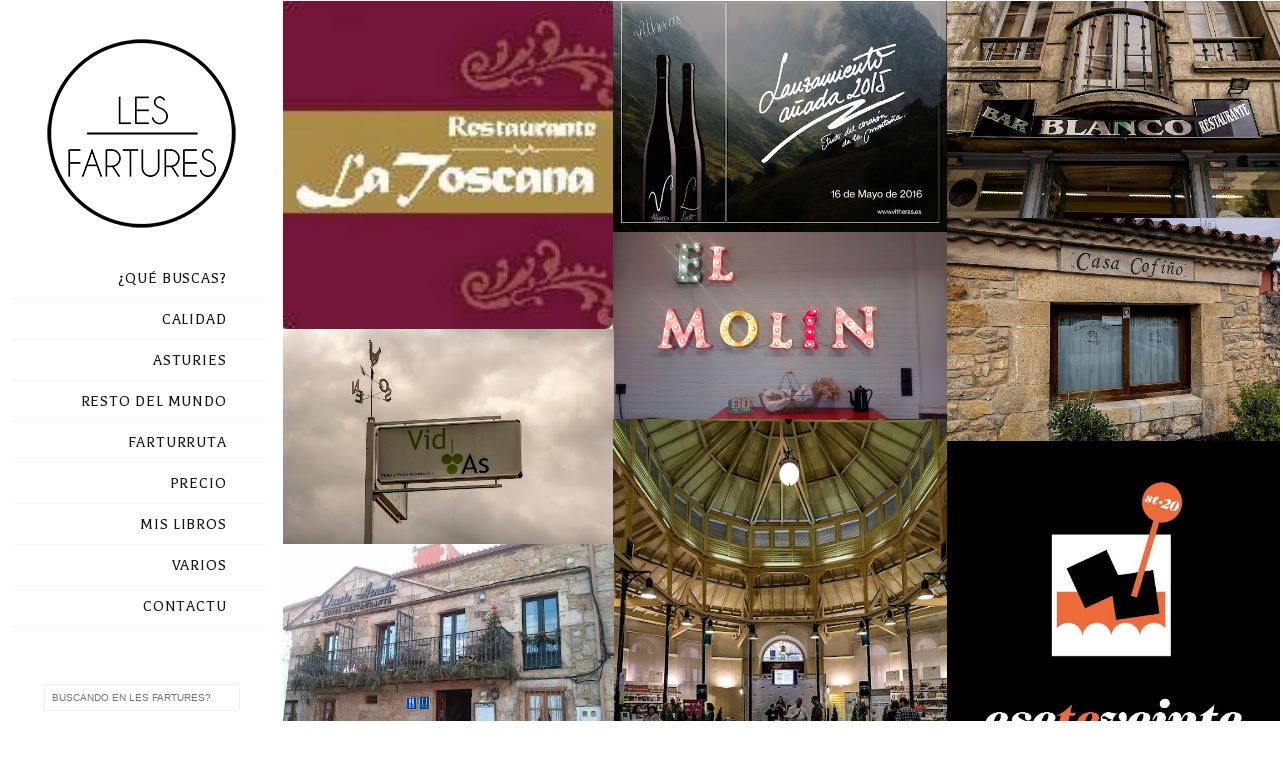

--- FILE ---
content_type: text/html; charset=UTF-8
request_url: https://lesfarturesast.blogspot.com/2016/06/
body_size: 50607
content:
<!DOCTYPE html>
<html class='v2' dir='ltr' xmlns='http://www.w3.org/1999/xhtml' xmlns:b='http://www.google.com/2005/gml/b' xmlns:data='http://www.google.com/2005/gml/data' xmlns:expr='http://www.google.com/2005/gml/expr'>
<head>
<link href='https://www.blogger.com/static/v1/widgets/335934321-css_bundle_v2.css' rel='stylesheet' type='text/css'/>
<!-- Google tag (gtag.js) -->
<script async='async' src='https://www.googletagmanager.com/gtag/js?id=G-MZJY486YD6'></script>
<script>
  window.dataLayer = window.dataLayer || [];
  function gtag(){dataLayer.push(arguments);}
  gtag('js', new Date());

  gtag('config', 'G-MZJY486YD6');
</script>
<meta content='IE=edge' http-equiv='X-UA-Compatible'/>
<meta content='width=device-width,initial-scale=1.0,minimum-scale=1.0,maximum-scale=1.0' name='viewport'/>
<meta content='text/html; charset=UTF-8' http-equiv='Content-Type'/>
<meta content='blogger' name='generator'/>
<link href='https://lesfarturesast.blogspot.com/favicon.ico' rel='icon' type='image/x-icon'/>
<link href='https://lesfarturesast.blogspot.com/2016/06/' rel='canonical'/>
<link rel="alternate" type="application/atom+xml" title="Les Fartures - Atom" href="https://lesfarturesast.blogspot.com/feeds/posts/default" />
<link rel="alternate" type="application/rss+xml" title="Les Fartures - RSS" href="https://lesfarturesast.blogspot.com/feeds/posts/default?alt=rss" />
<link rel="service.post" type="application/atom+xml" title="Les Fartures - Atom" href="https://www.blogger.com/feeds/2396766225147906267/posts/default" />
<!--Can't find substitution for tag [blog.ieCssRetrofitLinks]-->
<meta content='Versión en llingua asturiana de Les Fartures.
Autor David Castañón' name='description'/>
<meta content='https://lesfarturesast.blogspot.com/2016/06/' property='og:url'/>
<meta content='Les Fartures' property='og:title'/>
<meta content='Versión en llingua asturiana de Les Fartures.
Autor David Castañón' property='og:description'/>
<title>Les Fartures: junio 2016</title>
<link crossorigin='anonymous' href='https://cdnjs.cloudflare.com/ajax/libs/font-awesome/5.13.1/css/all.min.css' integrity='sha256-2XFplPlrFClt0bIdPgpz8H7ojnk10H69xRqd9+uTShA=' rel='stylesheet'/>
<style type='text/css'>@font-face{font-family:'Josefin Sans';font-style:normal;font-weight:400;font-display:swap;src:url(//fonts.gstatic.com/s/josefinsans/v34/Qw3PZQNVED7rKGKxtqIqX5E-AVSJrOCfjY46_DjQbMlhLybpUVzEEaq2.woff2)format('woff2');unicode-range:U+0102-0103,U+0110-0111,U+0128-0129,U+0168-0169,U+01A0-01A1,U+01AF-01B0,U+0300-0301,U+0303-0304,U+0308-0309,U+0323,U+0329,U+1EA0-1EF9,U+20AB;}@font-face{font-family:'Josefin Sans';font-style:normal;font-weight:400;font-display:swap;src:url(//fonts.gstatic.com/s/josefinsans/v34/Qw3PZQNVED7rKGKxtqIqX5E-AVSJrOCfjY46_DjQbMhhLybpUVzEEaq2.woff2)format('woff2');unicode-range:U+0100-02BA,U+02BD-02C5,U+02C7-02CC,U+02CE-02D7,U+02DD-02FF,U+0304,U+0308,U+0329,U+1D00-1DBF,U+1E00-1E9F,U+1EF2-1EFF,U+2020,U+20A0-20AB,U+20AD-20C0,U+2113,U+2C60-2C7F,U+A720-A7FF;}@font-face{font-family:'Josefin Sans';font-style:normal;font-weight:400;font-display:swap;src:url(//fonts.gstatic.com/s/josefinsans/v34/Qw3PZQNVED7rKGKxtqIqX5E-AVSJrOCfjY46_DjQbMZhLybpUVzEEQ.woff2)format('woff2');unicode-range:U+0000-00FF,U+0131,U+0152-0153,U+02BB-02BC,U+02C6,U+02DA,U+02DC,U+0304,U+0308,U+0329,U+2000-206F,U+20AC,U+2122,U+2191,U+2193,U+2212,U+2215,U+FEFF,U+FFFD;}</style>
<style id='page-skin-1' type='text/css'><!--
/*
-----------------------------------------------
Oliver Blogger Template
Name:     Oliver
Designer:  Salman Farooqui
URL:  http://themeforest.net/user/TemplatesZoo
----------------------------------------------- */
/* ------------Variable Declarations-----------
-------------------------------------------------
<Variable name="sidebar.background" description="Sidebar Background Image" type="url"/>
<Group description="Blog Title/Description" selector="#Header">
<Variable name="blogtitle.text.color" description="Blog Title Color" type="color" default="#2B2B2B"/>
<Variable name="blogtitle.text.font" description="Blog Title Font" type="font" default="normal bold 56px Lobster Two"/>
<Variable name="description.text.color" description="Description Text Color" type="color" default="#5E5E5E"/>
<Variable name="description.text.font" description="Description Text Font" type="font" default="normal normal 18px Balthazar"/>
</Group>
<Group description="Mobile Header" selector=".mobheader">
<Variable name="mobheader.background.color" description="Mobile Header Background Color" type="color" default="#383838"/>
<Variable name="navicon.icon.color" description="Mobile Menu Icon Color" type="color" default="#f5f5f5"/>
<Variable name="mobheader.title.color" description="Mobile Blog Title Color" type="color" default="#f5f5f5"/>
<Variable name="mobheader.title.font" description="Mobile Blog Title Font" type="font" default="normal bold 56px Lobster Two"/>
<Variable name="mobheader.description.color" description="Mobile Blog Description Color" type="color" default="#d0d0d0"/>
<Variable name="mobheader.description.font" description="Mobile Blog Description Font" type="font" default="normal normal 18px Balthazar"/>
<Variable name="menuclose.icon.color" description="Mobile Sidebar Close Icon Color" type="color" default="#444343"/>
</Group>
<Group description="Homepage Slider" selector=".mainwrap">
<Variable name="slider.text.font" description="Slider Text Font" type="font" default="normal normal 50px Josefin Sans"/>
<Variable name="slider.text.color" description="Slider Text Color" type="color" default="#EBEBEB"/>
<Variable name="slidertext.border.color" description="Slider Text Border Color" type="color" default="#EEEEEE"/>
<Variable name="slider.icon.color" description="Arrows and Dots Color" type="color" default="#d2d0d0"/>
</Group>
<Group description="Sidebar" selector="#sider">
<Variable name="sidebar.background.color" description="Sidebar Background Color" type="color" default="#ffffff"/>
<Variable name="menu.text.color" description="Menu Color" type="color" default="#151515"/>
<Variable name="menu.text.font" description="Menu Font" type="font" default="normal normal 16px Balthazar"/>
<Variable name="menu.text.border" description="Menu Border Color" type="color" default="#f7f5f5"/>
<Variable name="menu.hover.color" description="Menu MouseOver Color" type="color" default="#1D1D1D"/>
<Variable name="menu.arrow.color" description="Menu Arrow Color" type="color" default="#717171"/>
<Variable name="menu.arrow.size" description="Menu Arrow Size" type="length" default="14px" min="0" max="40px"/>
<Variable name="menu.arrow.adjust" description="Menu Arrow Height Adjustment" type="length" default="22px" min="0" max="60px"/>
<Variable name="submenu.background.color" description="Sub Menu Background Color" type="color" default="#FFFFFF"/>
<Variable name="submenu.text.color" description="Sub Menu Text Color" type="color" default="#252525"/>
<Variable name="menu2.text.font" description="Sub Menu Font" type="font" default="normal normal 14px Balthazar"/>
<Variable name="submenu.text.border" description="Sub Menu Border Color" type="color" default="#E1E1E1"/>
<Variable name="submenu.hover.background" description="Sub Menu MouseOver Background" type="color" default="#EEEEEE"/>
<Variable name="submenu.hover.color" description="Sub Menu MouseOver Color" type="color" default="#252525"/>
<Variable name="submenu.icon.color" description="Sub Menu Icon Color" type="color" default="#7A7A7A"/>
<Variable name="sidebar.title.color" description="Widget Title Color" type="color" default="#212121"/>
<Variable name="sidebar.title.font" description="Widget Title Font" type="font" default="normal normal 16px Balthazar"/>
<Variable name="sidebar.title.border" description="Widget Title Underline Color" type="color" default="#c3c3c3"/>
<Variable name="insta.background.color" description="Instagram Background Color" type="color" default="#f1f1f1"/>
<Variable name="copyright.text.color" description="Copyright Color" type="color" default="#bfbfbf"/>
<Variable name="copyright.text.font" description="Copyright Font" type="font" default="normal normal 17px serif"/>
</Group>
<Group description="Social Media Icons" selector=".socialicons">
<Variable name="social.text.color" description="Icons Color" type="color" default="#FFFFFF"/>
<Variable name="social.text1.background" description="Icon 1 Background Color" type="color" default="#3C599F"/>
<Variable name="social.text2.background" description="Icon 2 Background Color" type="color" default="#29B8E7"/>
<Variable name="social.text3.background" description="Icon 3 Background Color" type="color" default="#F46899"/>
<Variable name="social.text4.background" description="Icon 4 Background Color" type="color" default="#454545"/>
<Variable name="social.text5.background" description="Icon 5 Background Color" type="color" default="#454545"/>
<Variable name="social.text6.background" description="Icon 6 Background Color" type="color" default="#454545"/>
</Group>
<Group description="Menu Style for Touch Devices" selector="#sider">
<Variable name="menu.touch.border" description="Touch Menu Border Color" type="color" default="#393939"/>
<Variable name="touch.arrowdown.color" description="Touch Menu ArrowDown Icon Color" type="color" default="#515151"/>
<Variable name="touch.submenu.color" description="Touch Sub Menu Color" type="color" default="#3C3C3C"/>
<Variable name="touch.submenu.font" description="Touch Sub Menu Font" type="font" default="normal normal 14px Balthazar"/>
<Variable name="touch.secondlevel.border" description="Touch SecondLevel SubMenu Border Color" type="color" default="#595959"/>
<Variable name="touch.icon.color" description="Touch Icons Color" type="color" default="#7A7A7A"/>
</Group>
<Group description="Main" selector="#main">
<Variable name="posts.background.color" description="Main Background Color" type="color" default="#2C2C2C"/>
<Variable name="main.text.color" description="Default Text Color" type="color" default="#dadada"/>
<Variable name="main.link.color" description="Default Link Color" type="color" default="#CD5C5C"/>
</Group>
<Group description="Grid Image" selector=".mainwrap">
<Variable name="grid.image.height" description="Image Height" type="length" default="-10px" min="0" max="600px"/>
<Variable name="grid.spacing.value" description="Spacing Between Images" type="length" default="0px" min="0" max="40px"/>
<Variable name="grid.hoverone.background" description="Grid Image MouseOver Color" type="color" default="#dec62f"/>
<Variable name="grid.title.color" description="Grid Image Title Color" type="color" default="#efefef"/>
<Variable name="grid.title.font" description="Grid Image Title Font" type="font" default="normal normal 24px Patua One"/>
<Variable name="grid.title.border" description="Grid Image Title Border" type="color" default="#f7f0c9"/>
<Variable name="grid.label.color" description="Grid Label Color" type="color" default="#ffffff"/>
<Variable name="grid.label.font" description="Grid Label Font" type="font" default="italic normal 16px Lobster Two"/>
<Variable name="zoom.icon.background" description="Grid Zoom Icon Background" type="color" default="#EBEBEB"/>
<Variable name="zoom.icon.color" description="Grid Zoom Icon Color" type="color" default="#dec62f"/>
<Variable name="loadmore.icon.color" description="LoadMore Spinner Color" type="color" default="#ffffff"/>
<Variable name="loadmore.icon.size" description="LoadMore Spinner Size" type="length" default="35px" min="0" max="80px"/>
<Variable name="end.icon.color" description="End Icon Color" type="color" default="#d6d6d6"/>
<Variable name="end.icon.size" description="End Icon Size" type="length" default="26px" min="0" max="80px"/>
</Group>
<Group description="Grid Image Slideup Hover" selector=".mainwrap">
<Variable name="slideup.title.color" description="Grid Image Title Color" type="color" default="#e2e2e2"/>
<Variable name="slideup.label.color" description="Grid Image Label Color" type="color" default="#d7d7d7"/>
<Variable name="slideup.zoom.background" description="Grid Zoom Icon Background" type="color" default="#cecece"/>
<Variable name="slideup.zoom.color" description="Grid Zoom Icon Color" type="color" default="#5d5d5d"/>
</Group>
<Group description="Post Body" selector=".post-body">
<Variable name="date.background.color" description="Date Background Color" type="color" default="#8c3535"/>
<Variable name="date.text.color" description="Date Text Color" type="color" default="#c5c5c5"/>
<Variable name="date.text.font" description="Date Text Font" type="font" default="normal normal 17px Patua One"/>
<Variable name="year.background.color" description="Year Background Color" type="color" default="#a9a9a9"/>
<Variable name="year.text.color" description="Year Text Color" type="color" default="#151515"/>
<Variable name="year.text.font" description="Year Text Font" type="font" default="normal normal 15px Patua One"/>
<Variable name="date.shadow.color" description="Date Box Shadow Color" type="color" default="#434343"/>
<Variable name="mobile.date.color" description="Mobile Date Color" type="color" default="#6f6f6f"/>
<Variable name="posttitle2.text.color" description="Post Title Color" type="color" default="#eaeaea"/>
<Variable name="posttitle2.text.font" description="Post Title Font" type="font" default="normal normal 35px Patua One"/>
<Variable name="posttitle2.border.color" description="Post Title Border Color" type="color" default="#585858"/>
<Variable name="postbody.text.color" description="Post Body Color" type="color" default="#bfbfbf"/>
<Variable name="postbody.text.font" description="Post Body Font" type="font" default="normal normal 19px Balthazar"/>
<Variable name="post.label.color" description="Post Label Color" type="color" default="#B8B7B7"/>
<Variable name="post.label.font" description="Post Label Font" type="font" default="normal normal 18px Lobster Two"/>
<Variable name="footer.text.font" description="Footer Text Font" type="font" default="normal normal 18px Balthazar"/>
<Variable name="footer.text.color" description="Footer Text Color" type="color" default="#dadada"/>
<Variable name="footer.lineone.color" description="Footer AuthorName and Date Color" type="color" default="#f35c5c"/>
<Variable name="reaction.box.background" description="Reaction Box Background Color" type="color" default="#dcdcdc"/>
<Variable name="reaction.label.color" description="Reaction Label Color" type="color" default="#454545"/>
<Variable name="location.text.color" description="Location Text Color" type="color" default="#B8B7B7"/>
<Variable name="location.text.font" description="Location Text Font" type="font" default="normal normal 17px Balthazar"/>
<Variable name="location.link.color" description="Location Link Color" type="color" default="#f35c5c"/>
<Variable name="pager.text.color" description="Prev/Next Text Color" type="color" default="#dcdcdc"/>
<Variable name="pager.text.font" description="Prev/Next Text Font" type="font" default="normal normal 19px Balthazar"/>
<Variable name="pager.text.border" description="Prev/Next Border Color" type="color" default="#545454"/>
</Group>
<Group description="Author Profile Below Post" selector=".author-profile">
<Variable name="author.box.background" description="Author Box Background Color" type="color" default="#dcdcdc"/>
<Variable name="author.name.color" description="Author Name Color" type="color" default="#a06262"/>
<Variable name="author.name.font" description="Author Name Font" type="font" default="normal normal 21px Patua One"/>
<Variable name="author.description.color" description="Author Description Color" type="color" default="#454545"/>
<Variable name="author.description.font" description="Author Description Font" type="font" default="normal normal 18px Balthazar"/>
</Group>
<Group description="Related Post" selector=".newright">
<Variable name="post.border.color" description="Related Post Left Border" type="color" default="#383838"/>
<Variable name="related.heading.color" description="Related Post Heading Color" type="color" default="#d2d2d2"/>
<Variable name="related.heading.font" description="Related Post Heading Font" type="font" default="normal normal 22px Lobster Two"/>
<Variable name="related.title.background" description="Related Title MouseOver Background" type="color" default="#ececec"/>
<Variable name="related.title.color" description="Related Title MouseOver Text Color" type="color" default="#353535"/>
<Variable name="related.title.font" description="Related Title MouseOver Text Font" type="font" default="normal normal 14px Patua One"/>
</Group>
<Group description="Related Post for Blog/Articles Item" selector=".newright">
<Variable name="relatedtwo.text.color" description="Related Text Color" type="color" default="#dedede"/>
<Variable name="relatedtwo.text.font" description="Related Text Font" type="font" default="normal normal 19px Balthazar"/>
<Variable name="relatedtwo.text.border" description="Related Text Border Color" type="color" default="#424141"/>
<Variable name="relatedtwo.dot.color" description="Related Text Dots Color" type="color" default="#959595"/>
</Group>
<Group description="Post Comment" selector=".comments">
<Variable name="comments.background.color" description="Comment Box Background Color" type="color" default="#F7F7F7"/>
<Variable name="comments.label.color" description="Comment Heading Color" type="color" default="#585858"/>
<Variable name="comments.label.font" description="Comments Heading Fonts" type="font" default="normal normal 19px Patua One"/>
<Variable name="comments.labelline.color" description="Comment Heading Border Line" type="color" default="#8a8a8a"/>
<Variable name="comments.username.color" description="Comment User Color" type="color" default="#616161"/>
<Variable name="comments.user.font" description="Comments User Fonts" type="font" default="normal bold 19px Balthazar"/>
<Variable name="comments.date.color" description="Comment Date Color" type="color" default="#6C6C6C"/>
<Variable name="comments.text.color" description="Comment Text Color" type="color" default="#454545"/>
<Variable name="comments.text.font" description="Comments Text Font" type="font" default="normal normal 18px Balthazar"/>
<Variable name="comments.item.border" description="Comment Item Border Color" type="color" default="#efefef"/>
</Group>
<Group description="Posts Comment Link" selector=".post-comment-link">
<Variable name="comment.text.color" description="Comment Text Color" type="color" default="#A3A3A3"/>
<Variable name="comment.icon.color" description="Comment Icon Color" type="color" default="#BEBEBE"/>
</Group>
<Group description="Scroll To Top" selector="#backtotop">
<Variable name="scroll.background.color" description="Scroll Background Color" type="color" default="#DCDCDC"/>
<Variable name="scroll.border.color" description="Scroll Border Color" type="color" default="#A4A4A4"/>
<Variable name="scroll.arrow.color" description="Scroll Arrow Color" type="color" default="#595959"/>
</Group>
*/
/*--------------------------------------
--------Body--------------------------
---------------------------------------*/
/* =============================
Search Box
============================= */
#srcnt {
display: flex;
justify-content: center;
align-items: center;
float:center;
margin:15;
padding:13px 0;
width:auto;
overflow:hidden;
}
#search input[type="text"] {
border: 1px solid #eee;
border-radius:3px;
color: #777;
width: 180px;
padding: 7px;
font:normal 10px Verdana, Arial;
text-transform:uppercase;
-webkit-transition: all 0.5s ease 0s;
-moz-transition: all 0.5s ease 0s;
-o-transition: all 0.5s ease 0s;
transition: all 0.5s ease 0s;
}
#search input[type="text"]:focus {
width: 220px;
}
body {
background: transparent;
color: #2b2b2b;
min-width: 320px;
}
.tbody {
margin-right: auto !important;
margin-left: auto !important;
}
a {
color: #CD5C5C;
text-decoration: none;
}
a:focus {
outline: none;
}
.no-js .preloader {
display: none;
}
.preloader {
display: block;
position: fixed;
overflow: hidden;
width: 100%;
height: 100%;
z-index: 9999;
top: 0;
left: 0;
background: transparent; /* this is important so it's not transparent */
}
.preloader .loaded {
height: auto;
left: 50%;
margin: -20px 0px 0px -20px;
position: fixed;
text-align: center;
top: 50%;
width: auto;
color: white;
}
.preloader .loaded i {
font-size: 28px;
color: #d6d6d6;
}
.loadtext {
font-family: Balthazar;
font-size: 15px;
letter-spacing: 0.4px;
text-transform: uppercase;
}
#sider {
width: 300px;
}
.infobox .header #header-inner {
display: none;
}
#header-inner a {
display: inline-block !important;
}
#header-inner {
text-align: center;
}
.muwrap .widget h2, .slwrap .widget h2 {
display: none;
}
.menulinks #menu-v > li > ul {
visibility: hidden;
position: absolute;
left: 275px;
}
html.no-touch #menu-v .arrow {
position: relative;
}
html.no-touch #menu-v .arrow:after {
font-family: "Font Awesome 5 Free";
content: "\f054";
font-weight: 900;
position: absolute;
opacity: 0;
right: -18px;
transition: all 0.3s;
font-size: 7px;
vertical-align: middle;
line-height: 8px;
color: #717171;
}
html.no-touch #menu-v > li:hover > .arrow:after {
opacity: 1;
right: -25px;
}
body, .fullwrap, .sider {
height: 100%;
}
#backtotop {
bottom: 30px;
font-family: pt sans;
position: fixed;
left: 10px;
right: auto;
width: 30px;
z-index: 9999;
}
#backtotop a {
background: #DCDCDC;
border: 1px solid #A4A4A4;
color: #454545;
font-size: 17px;
padding: 6px 10px 6px;
text-decoration: none;
border-radius: 3px;
}
#backtotop .fa.fa-chevron-up {
color: #595959;
}
.arrowtop {
color: #708090;
font-size: 22px;
margin-bottom: 12px;
text-align: center;
width: 37px;
}
html {
overflow-x: hidden;
}
.Attribution {
display: none;
}
/*--------------------------------------
--------Sidebar 1--------------------------
---------------------------------------*/
.fotorama img {
height: 100%;
width: 100%;
}
.fotorama__thumb.fotorama__loaded.fotorama__loaded--img {
border: 1px solid #D0CACA;
}
.fotorama__nav-wrap {
bottom: 20px;
position: absolute;
}
.social-feed {
text-align: center;
padding: 10px 0;
}
.fotorama__html h3:before {
clip: rect(175px  252px  260px  0px) !important;
clip: rect(175px, 252px, 260px, 0px) !important;
content: "";
}
.fotorama__html h3:after, .fotorama__html h3:before {
border: 2px solid #EEEEEE;
border-radius: 49%;
clip: rect(0px  264px  56px  7px);
clip: rect(0px, 264px, 56px, 7px);
content: "";
height: 223px;
left: 50%;
position: absolute;
top: 50%;
-webkit-transform: translateX(-50%) translateY(-50%);
-ms-transform: translateX(-50%) translateY(-50%);
transform: translateX(-50%) translateY(-50%);
width: 223px;
z-index: -99;
}
.fotorama__html h3 {
left: 50%;
margin: 0 auto;
position: absolute;
text-align: center;
top: 50%;
-webkit-transform: translateX(-50%) translateY(-50%);
-ms-transform: translateX(-50%) translateY(-50%);
transform: translateX(-50%) translateY(-50%);
width: 100%;
z-index: 1000;
}
.fotorama__html h3 {
color: #EBEBEB;
font: normal normal 50px Josefin Sans;
max-width: 750px;
}
.kickme .section {
margin: 0px;
}
.kickme .social-feed li {
float: none;
height: 60px;
display: inline-block;
width: 70px;
padding: 0px;
}
.kickme .social-feed img {
border: none;
height: 60px;
width: 70px;
opacity: 1;
}
.kickme .social-feed ul {
line-height: 0 !important;
}
.corner-stamp {
background-size: cover;
float: right;
height: 264px;
margin: 0 !important;
overflow: hidden;
padding: 0;
position: relative;
width: 399px;
z-index: 999;
}
.corner-stamp:after {
content: " ";
background: rgba(210, 189, 58, 0.94);
height: 100%;
left: 0;
overflow: hidden;
position: absolute;
top: 0;
width: 100%;
z-index: 999;
}
#stickyme .stampimg {
height: auto;
position: absolute;
width: 100%;
}
#Blog1.widget {
min-height: none;
}
#stickyme .widget.HTML {
height: 100%;
}
.nosticky #stickyme {
display: none;
}
.maskerr {
height: 100%;
position: absolute;
width: 100%;
}
.maskoo {
box-sizing: border-box;
color: #FFFFFF;
display: block;
left: 0;
padding: 46px 56px;
position: absolute;
right: 0;
text-align: center;
top: 50%;
transform: translate(0%, -50%);
width: 100%;
z-index: 9999;
}
.maskttop {
font-family: Satisfy, Balthazar;
font-size: 32px;
font-weight: 500;
letter-spacing: 1.9px;
margin-bottom: 10px;
padding-bottom: 6px;
position: relative;
line-height: 1.4;
}
.maskcon {
font-family: Balthazar;
font-size: 18px;
letter-spacing: 0.4px;
color: #FFFFFF;
line-height: 24px;
}
.maskttop:after {
background: #F4DC12;
bottom: 0;
content: "";
display: inline-block;
height: 3px;
margin-right: -21px;
position: absolute;
right: 50%;
width: 42px;
z-index: 99999999;
}
.main {
position: static !important;
}
#main-wrapper .widget {
margin: 0 !important;
}
.fullarchive .widget-content a {
color: #444444;
font-family: balthazar;
font-size: 19px;
line-height: 24px;
}
.fullarchive .widget-content a:hover {
color: #8C3A3A;
}
.ContactForm .title, .BlogArchive h2 {
color: #484848;
font-family: Balthazar;
font-size: 25px;
letter-spacing: 0.3px;
margin-bottom: 18px;
}
.ContactForm .form form {
color: #474747;
font-family: balthazar;
font-size: 17px;
}
.contact-form-button.contact-form-button-submit {
background: #434343;
border: medium none;
font-family: balthazar;
font-size: 18px;
letter-spacing: 0.4px;
font-weight: normal;
height: 35px;
width: 100%;
cursor: pointer;
}
.contact-form-button-submit:hover {
border: medium none;
}
.contact-form-error-message-with-border {
font-family: Balthazar;
font-size: 13px;
padding: 5px;
}
#archivebtn i {
color: #7A7A7A;
}
.no-touch #menu-v i {
color: #7A7A7A;
padding-right: 5px;
}
.touch #menu-v i {
color: #7A7A7A;
}
.arrow {
cursor: pointer;
}
.socialicons i {
border-radius: 100%;
color: #FFFFFF;
font-size: 14px;
height: 28px;
line-height: 29px;
overflow: hidden;
text-align: center;
width: 29px;
}
.socialicons > a:nth-child(1) i {
background: #3C599F;
}
.socialicons > a:nth-child(2) i {
background: #29B8E7;
}
.socialicons > a:nth-child(3) i {
background: #F46899;
}
.socialicons > a:nth-child(4) i {
background: #454545;
}
.socialicons > a:nth-child(5) i {
background: #454545;
}
.socialicons > a:nth-child(6) i {
background: #454545;
}
.socialicons {
line-height: 40px;
margin: 0 auto;
max-width: 200px;
text-align: center;
}
.socialicons i, .socialicons img {
margin-right: 7.5px;
margin-left: 7.5px;
}
.socialicons a:hover {
color: #898989;
}
.sb-email {
background-position: 0px -20px !important;
}
.sb-blog {
background-position: -20px -20px !important;
}
.sb-twitter {
background-position: -40px -20px !important;
}
.sb-facebook {
background-position: -60px -20px !important;
}
.sb-pinterest {
background-position: -100px -20px !important;
}
.ContactForm .title:before {
content: "\f0e0";
font-family: "Font Awesome 5 Free";
font-weight: 900;
font-size: 21px;
line-height: 21px;
color: #4D4D4D;
padding-right: 12px;
position: relative;
top: 1px;
}
.BlogArchive h2:before {
content: "\f187";
font-family: "Font Awesome 5 Free";
font-weight: 900;
font-size: 21px;
line-height: 21px;
color: #4D4D4D;
padding-right: 12px;
position: relative;
top: 1px;
}
#cclose {
color: #444343;
display: block;
font-size: 25px;
margin-top: -8px;
position: relative;
left: -32px;
}
.widget-item-control a img, .credit, .fullcontact, .fullarchive {
display: none;
}
.b-close {
background: #C0C0C1;
color: #FFFFFF;
padding: 4px 10px;
position: absolute;
right: 15px;
display: block;
cursor: pointer;
}
.b-close i {
color: #4B4B4B;
}
.contact-form-email:focus, .contact-form-name:focus, .contact-form-email-message:focus {
border: none;
box-shadow: none;
}
.hidall {
background: rgba(238, 238, 238, 0.89);
padding: 25px 75px;
}
.Profile img {
display: block;
float: none;
}
.topwrapper, #back, .eyed {
display: none !important;
}
.fullwrap {
}
.fullwrap.active {
left: 0px;
}
.fullwrap.active #sider {
position: absolute;
bottom: 0px;
}
.fullwrap.active .credit {
position: relative;
padding-top: 25px;
}
#cclose.active:before {
content: "\f057";
font-family: "Font Awesome 5 Free";
font-weight: 900;
line-height: inherit;
}
#dclose {
color: #f5f5f5;
display: block;
font-size: 24px;
position: relative;
}
.goside {
display: block;
left: 50px;
position: absolute;
text-align: center;
top: 23px;
z-index: 999;
}
#dclose:before {
content: "\f0c9";
font-family: "Font Awesome 5 Free";
font-weight: 900;
}
#dclose:after {
content: " ";
font-family: Hammersmith One;
font-size: 18px;
padding-left: 6px;
position: relative;
top: -2px;
}
#dclose.active:before {
content: "\f0c9";
font-family: "Font Awesome 5 Free";
font-weight: 900;
line-height: inherit;
}
#sider {
background: #ffffff;
color: #fff;
clear: both;
overflow: visible;
z-index: 9999;
}
.fullwrap.active #sider {
left: 0;
}
.js #sider {
width: 300px;
height: 100%;
position: fixed;
top: 0;
left: 0px;
display: none;
}
.js .active #sider {
display: block;
}
.blog-posts {
background: transparent;
}
.post-outer .thumbo img {
display: block;
position: relative;
}
.hoverset .widget {
display: none;
}
.post-outer .thumbo .fullbox {
position: absolute;
background: #dec62f;
opacity: 0.95;
width: 100%;
height: 100%;
}
.post-outer .thumbo .fullbox .smallbox {
color: #efefef;
font: normal normal 24px Patua One;
letter-spacing: 0.5px;
text-align: center;
text-transform: none;
word-spacing: -0.6px;
position: absolute;
right: 0;
left: 0;
top: 50%;
display: block;
width: 100%;
}
.slideup .post-outer .thumbo .fullbox .smallbox {
color: rgba(255, 255, 255, 0.9);
font-family: Patua One;
font-size: 24px;
font-weight: normal;
letter-spacing: 0.5px;
text-align: center;
text-transform: none;
word-spacing: -0.6px;
position: absolute;
right: 0;
left: 0;
bottom: 68px;
top: auto;
display: block;
width: 100%;
}
.slideup .post-outer:hover .fullbox:before, .slideup .post-outer:hover .smallbox {
opacity: 1;
-moz-transform: translate3d(0,10px,0);
-webkit-transform: translate3d(0,10px,0);
-ms-transform: translate3d(0,0,0);
transform: translate3d(0,0,0);
}
.slideup .fullbox:before, .slideup .smallbox {
-moz-transition: opacity 0.35s, -moz-transform 0.35s;
-webkit-transition: opacity 0.35s, -webkit-transform 0.35s;
-ms-transition: opacity 0.35s, -ms-transform 0.35s;
transition: opacity 0.35s, transform 0.35s;
}
.slideup .fullbox:before {
position: absolute;
top: 0;
left: 0;
width: 100%;
height: 100%;
background: -webkit-linear-gradient(top, rgba(59,62,68,0) 0%, rgba(58,59,64,0.8) 75%);
background: -moz-linear-gradient(top, rgba(59,62,68,0) 0%, rgba(58,59,64,0.8) 75%);
background: -ms-linear-gradient(top, rgba(59,62,68,0) 0%, rgba(58,59,64,0.8) 75%);
background: linear-gradient(to bottom, rgba(59,62,68,0) 0%, rgba(58,59,64,0.8) 75%);
content: '';
opacity: 0;
-webkit-transform: translate3d(0,50%,0);
-moz-transform: translate3d(0,50%,0);
-ms-transform: translate3d(0,50%,0);
transform: translate3d(0,50%,0);
z-index: 0;
}
.slideup .smallbox {
opacity: 0;
-moz-transform: translate3d(0,10px,0);
-webkit-transform: translate3d(0,10px,0);
-ms-transform: translate3d(0,10px,0);
transform: translate3d(0,10px,0);
}
.slideup .thumbo {
height: 100%;
width: 100%;
}
.slideup .post-outer .thumbo .fullbox {
position: static;
background: none;
opacity: 1;
width: auto;
height: auto;
}
.slideup .socialbuts .zoom > a {
background: #cecece;
}
.slideup .socialbuts .zoom i {
color: #5d5d5d;
}
.slideup .postmain a {
color: #e2e2e2;
}
.slideup .post-labels.ongrid, .slideup .post-labels.ongrid a {
color: #d7d7d7;
border: none;
}
.fa.fa-angle-down {
font-size: 15px;
left: 4px;
position: relative;
top: 2px;
}
.socialbuts {
bottom: 20px;
height: 32px;
left: 0;
margin: auto;
position: absolute;
right: 0;
width: 32px;
text-align: center;
}
.socialbuts .zoom > a {
opacity: 0;
transition: all 0.3s ease 0s;
}
.blog-posts .post-outer:hover .socialbuts .zoom > a {
opacity: 1;
}
.socialbuts .zoom > a {
background: #EBEBEB;
display: block;
height: 28px;
width: 28px;
border-radius: 50px;
}
.socialbuts .zoom i {
font-size: 18px;
line-height: 18px;
position: absolute;
top: -1px;
left: -1px;
padding: 8px;
color: #dec62f;
}
#pic img {
height: 120px !important;
width: 120px !important;
margin: 0 auto;
-moz-border-radius: 80px;
-webkit-border-radius: 80px;
-o-border-radius: 80px;
-ms-border-radius: 80px;
border-radius: 80px;
}
.Profile {
text-align: center;
margin-bottom: 4px;
}
.logo {
display: inline-block
}
#myprofile {
display: block;
}
.topwrapper {
background: #E9E9E9;
height: 267px;
position: relative;
width: 100%;
}
font {
display: none !important;
}
font {
color: #454545;
display: block;
font-size: 13px;
line-height: 18px;
padding-top: 5px;
}
.topper {
color: #FFFFFF;
font-family: 'Trebuchet MS';
font-size: 17px;
height: 50px;
letter-spacing: 0.4px;
position: fixed;
text-decoration: underline;
top: 0;
width: 58px;
z-index: 999;
}
.toptier {
padding-left: 17px;
padding-right: 20px;
padding-top: 12px;
}
.fa.fa-navicon {
color: #DDDDDD;
font-size: 24px;
}
.fa.fa-navicon:hover {
color: #B44444;
}
.labelblog .post-title a {
color: inherit;
}
.labelblog .post-labels, .labelblog .post-comment-link {
display: none;
}
.labelblog .leftcontent {
margin-bottom: 0;
padding-bottom: 0;
}
.labelblog .post-footer {
margin-bottom: 60px;
}
.labelblog .post-outer {
width: 100%;
height: auto;
padding-left: 120px;
padding-right: 120px;
padding-top: 50px;
}
.mainwrap #blog-pager {
padding-left: 210px;
padding-right: 120px;
margin-bottom: 50px;
}
.main #blog-pager a {
font: normal normal 19px Balthazar;
color: #151515;
letter-spacing: 0.6px;
box-shadow: inset 0 -7px 0px #545454;
}
.main .blog-pager-newer-link:before {
content: '\f104';
font-family: "Font Awesome 5 Free";
font-weight: 900;
margin-right: 7px;
vertical-align: middle;
font-size: 23px;
}
.main .blog-pager-older-link:after {
content: '\f105';
font-family: "Font Awesome 5 Free";
font-weight: 900;
margin-left: 7px;
vertical-align: middle;
font-size: 23px;
}
.labelblog .post-outer img {
max-width: 100%;
width: auto;
}
.labelblog .post {
padding-left: 90px;
}
#mydate {
box-shadow: 1px 2px 1px #434343;
left: 0;
position: absolute;
top: 5px;
}
#mydate span {
background: #8c3535;
color: #151515;
font: normal normal 17px Patua One;
display: block;
line-height: 24px;
padding-left: 14px;
padding-right: 14px;
}
#mydate .dmonth {
letter-spacing: 0.6px;
padding-top: 5px;
}
#mydate .dday {
letter-spacing: 2px;
padding-bottom: 4px;
}
#mydate .dyear {
background: #a9a9a9;
color: #151515 !important;
font: normal normal 15px Patua One;
letter-spacing: 1px;
padding-bottom: 2px;
padding-top: 1px;
}
.mobheader {
line-height: inherit;
padding: 15px 25px;
text-align: right;
position: relative;
background: #383838;
}
.mobheader #header-inner {
text-align: right;
}
.mobheader .descriptionwrapper {
padding-right: 0px;
}
.mobheader .goside {
top: 50%;
margin-top: -12px;
left: 25px;
}
.mobheader .section, .mobheader .widget {
margin: 0;
}
.mobheader .titlewrapper h1, .mobheader .titlewrapper h1 a {
color: #f5f5f5;
font: normal bold 56px Lobster Two;
padding-right: 0px;
}
.infobox {
padding-left: 0px;
padding-right: 0px;
padding-top: 38px;
padding-bottom: 9px;
margin-top: 0px;
}
#header-wrapper {
text-align: center;
}
#Header1 {
margin-bottom: 0;
margin-top: 0;
}
.toog {
background: none repeat scroll 0 0 #090909;
float: left;
height: 55px;
margin: 0 !important;
position: relative;
width: 75px;
}
.titlewrapper h1 a {
color: #2B2B2B;
text-decoration: none !important;
}
.titlewrapper h1 {
color: #2B2B2B;
font: normal bold 56px Lobster Two;
letter-spacing: 1px;
text-align: right;
padding-right: 36px;
margin-top: -4px;
}
.descriptionwrapper {
color: #5E5E5E;
font: normal normal 18px Balthazar;
line-height: 25px;
letter-spacing: 0.8px;
margin-top: -15px;
padding-right: 40px;
text-align: right;
}
.mobheader .Header .description {
margin: 0;
padding: 0;
color: #d0d0d0;
font: normal normal 18px Balthazar;
letter-spacing: 0.3px;
line-height: 24px;
}
.mypic {
border-radius: 100%;
}
.jump-link a {
color: #A44040;
display: inline-block;
font-family: balthazar;
font-size: 19px;
letter-spacing: 0.6px;
margin-top: 5px;
}
#search-box {
padding-top: 1px;
}
#search-form {
background: #D2D2D2;
padding: 2px 7px;
}
#search-button {
background: none;
border: none;
color: #FFFFFF;
}
#search-text {
background: none;
border-bottom: none;
border-left: none;
border-right: 1px solid #c1c1c1;
border-top: none;
color: #595959;
font-size: 14px;
}
/*----for only image hover .logo:hover span----*/
.infobox:hover .logo span {
background-position: 60px 100px;
position: absolute;
z-index: 99;
display: block;
}
#menubar .widget {
line-height: normal !important;
margin-bottom: 0 !important;
margin-top: 0 !important;
}
#menubar .title {
display: none;
}
#menubar #HTML2 {
float: right;
margin-right: 5%;
display: block;
position: relative;
width: 210px;
}
#HTML2 .widget-content {
margin-top: 10px;
}
#menubar #HTML2 img {
margin-left: 26px;
}
#menubar #HTML1 {
text-align: left;
margin-left: 8%;
white-space: nowrap;
}
#menubar {
height: 50px;
}
.pou {
background: #E9E9E9;
display: inline-block;
margin-top: 4px;
}
.pou img {
height: 28px;
margin-right: 8px;
width: 28px;
}
.topwrapper .fa {
background: #FFFFFF;
border: 1px solid #DCDCDC;
-moz-border-radius: 100%;
-webkit-border-radius: 100%;
-o-border-radius: 100%;
border-radius: 100%;
color: #808080;
display: inline-block;
font-size: 14px;
height: 14px;
line-height: 14px;
margin-left: 10px;
padding: 5px;
text-align: center;
width: 14px;
}
.topwrapper .fa.fa-rss {
background: #F49B1A;
border: 1px solid #F49B1A;
color: #FFFFFF;
}
.topwrapper .fa.fa-twitter {
background: #69A8DC;
border: 1px solid #69A8DC;
color: #FFFFFF;
}
.topwrapper .fa.fa-facebook {
background: #3C7BAD;
border: 1px solid #4682B4;
color: #FFFFFF;
}
.topwrapper .fa.fa-pinterest {
background: #CD5959;
border: 1px solid #CD5959;
color: #FFFFFF;
}
.CustomSearch {
display: block;
float: right;
height: 35px;
padding-right: 45px;
padding-top: 15px;
width: 200px;
position: relative;
z-index: 9999;
}
.gsc-input {
Width: 110px;
/* =============================
Social Links
============================= */
#interwebz-wrapper {
display:inline-block;
width:950px;
border-bottom:1px solid #f2f2f2;
border-top:none;
padding:5px 0;
}
.interwebz {
list-style:none;
margin:0;
padding:10px 0;
width:auto;
overflow:hidden;
float:left;
}
.interwebz li {
float:left;
margin-right:10px;
border:none;
}
.interwebz li:last-child{margin:0}
/* Flickr */
.icon-flickr a, .icon-instagram a, .icon-facebook a, .icon-gplus a, .icon-lastfm a, .icon-feed a, .icon-skype a, .icon-twitter a, .icon-youtube a {
float:left;
background:url(https://blogger.googleusercontent.com/img/b/R29vZ2xl/AVvXsEjdRyFxxGpXDC2zfHWZYnqJkRj1xkdVtepNRbMB-RRtVUJu4tPE_jCsUWZ8Rv3WdpcYIE62vmCUTdfySKsA2_WawSStGDGbiusOEPqge-CSy9Hv6VZ2WNy1_88fcET5ZW7mtO_UN1y0dsE/s1600/social-media.png) no-repeat left bottom;
text-indent:-9999px;
width:32px;
height:32px;
-o-transition: all 0.3s;
-moz-transition: all 0.3s;
-webkit-transition: all 0.3s;
}
.icon-flickr a:hover, .icon-instagram a:hover, .icon-facebook a:hover, .icon-gplus a:hover, .icon-lastfm a:hover, .icon-feed a:hover, .icon-skype a:hover, .icon-twitter a:hover, .icon-youtube a:hover {
background:url(https://blogger.googleusercontent.com/img/b/R29vZ2xl/AVvXsEjdRyFxxGpXDC2zfHWZYnqJkRj1xkdVtepNRbMB-RRtVUJu4tPE_jCsUWZ8Rv3WdpcYIE62vmCUTdfySKsA2_WawSStGDGbiusOEPqge-CSy9Hv6VZ2WNy1_88fcET5ZW7mtO_UN1y0dsE/s1600/social-media.png) no-repeat left top;
-o-transition: all 0.3s;
-moz-transition: all 0.3s;
-webkit-transition: all 0.3s;
}
/* Instagram */
.icon-instagram, .icon-instagram a {
background-position:-32px bottom;
}
.icon-instagram:hover, .icon-instagram a:hover {
background-position:-32px top;
}
/* Facebook */
.icon-facebook, .icon-facebook a {
background-position:-64px bottom;
}
.icon-facebook:hover, .icon-facebook a:hover {
background-position:-64px top;
}
/* Google+ */
.icon-gplus, .icon-gplus a {
background-position:-96px bottom;
}
.icon-gplus:hover, .icon-gplus a:hover {
background-position:-96px top;
}
/* Last.fm */
.icon-lastfm, .icon-lastfm a {
background-position:-128px bottom;
}
.icon-lastfm:hover, .icon-lastfm a:hover {
background-position:-128px top;
}
/* RSS Feed */
.icon-feed, .icon-feed a {
background-position:-160px bottom;
}
.icon-feed:hover, .icon-feed a:hover {
background-position:-160px top;
}
/* Skype */
.icon-skype, .icon-skype a {
background-position:-192px bottom;
}
.icon-skype:hover, .icon-skype a:hover {
background-position:-192px top;
}
/* Twitter */
.icon-twitter, .icon-twitter a {
background-position:-224px bottom;
}
.icon-twitter:hover, .icon-twitter a:hover {
background-position:-224px top;
}
/* Youtube */
.icon-youtube, .icon-youtube a {
background-position:-256px bottom;
}
.icon-youtube:hover, .icon-youtube a:hover {
background-position:-256px top;
}
/* =============================
Search Box
============================= */
#srcnt {
float:right;
margin:0;
padding:13px 0;
width:auto;
overflow:hidden;
}
#search input[type="text"] {
border: 1px solid #eee;
border-radius:3px;
color: #777;
width: 180px;
padding: 7px;
font:normal 10px Verdana, Arial;
text-transform:uppercase;
-webkit-transition: all 0.5s ease 0s;
-moz-transition: all 0.5s ease 0s;
-o-transition: all 0.5s ease 0s;
transition: all 0.5s ease 0s;
}
#search input[type="text"]:focus {
width: 220px;
}
}
/*-------------------------------------------
-------------- Slider ---------------------
----------------------------------------*/
/*--------------------------------------
--------Post Body--------------------------
---------------------------------------*/
.main {
padding: 0px;
display: block;
overflow: visible;
background: transparent;
}
.mainwrap {
margin-right: 0px;
margin-left: 0px;
}
.mainwrap .main.section {
margin: 0px;
}
.mainwrap #SliderImages {
margin: 0;
}
.mainwrap #SliderImages h2.title {
display: none;
}
#main-wrapper {
position: relative;
z-index: 199;
width: 100%;
}
.post-body {
color: #151515;
font: normal normal 19px Balthazar;
line-height: 27px;
-webkit-font-smoothing: antialiased;
}
.post-title {
border-bottom: 3px solid #151515;
color: #151515;
font: normal normal 35px Patua One;
display: inline-block;
line-height: 38px;
margin-bottom: 18px;
padding-top: 3px;
padding-bottom: 12px;
word-spacing: 1px;
}
.timestamp-link abbr {
border-bottom: medium none;
}
.post-timestamp {
margin-left: 0px;
}
.home-link {
display: none;
}
.loadericon {
color: #ffffff;
font-size: 35px;
padding: 50px 0px;
}
.nomore {
font-family: Balthazar;
font-size: 20px;
letter-spacing: 0.5px;
padding: 2px 12px;
vertical-align: middle;
position: absolute;
bottom: 23px;
line-height: 25px;
}
.ie img {
height: 24px;
width: 24px;
position: relative;
top: 3px;
}
.nomore:after {
content: "\f61f";
font-family: "Font Awesome 5 Free";
font-weight: 900;
font-size: 26px;
color: #d6d6d6;
}
.post-comment-link {
float: right;
margin-right: 10px;
margin-top: 8px;
}
.fa.fa-comment {
color: #BEBEBE;
font-size: 11px;
}
.comment-link {
color: #A3A3A3;
font-size: 11px;
}
.date-header {
float: left;
}
.thumbo .masks {
background-color: rgba(255, 255, 255, 0.15);
opacity: 0;
-moz-transition: all 0.5s ease 0s;
-webkit-transition: all 0.5s ease 0s;
-o-transition: all 0.5s ease 0s;
transition: all 0.5s ease 0s;
}
.thumbo .masks {
height: 100%;
left: 0;
overflow: hidden;
position: absolute;
top: 0;
width: 100%;
}
.thumbo a {
display: inline;
line-height: 0;
}
.post-outer:hover .thumbo img {
-moz-transform: scale(1.02, 1.02);
-webkit-transform: scale(1.02, 1.02);
-o-transform: scale(1.02, 1.02);
-ms-transform: scale(1.02, 1.02);
transform: scale(1.02, 1.02);
}
.thumbo img {
-moz-transition: all 0.3s ease 0s;
-webkit-transition: all 0.3s ease 0s;
-o-transition: all 0.3s ease 0s;
transition: all 0.3s ease 0s;
-moz-backface-visibility: hidden;
-webkit-backface-visibility: hidden;
-o-backface-visibility: hidden;
backface-visibility: hidden;
}
.post-outer:hover .thumbo .masks {
opacity: 1;
}
.fa.fa-comments-o {
color: #B44444;
font-size: 15px;
}
.thumbo {
position: relative;
overflow: hidden;
}
.comment-link {
padding-left: 4px;
}
.post-body a {
color: #CD5C5C;
text-decoration: none;
}
.blog-posts center {
bottom: 5px;
left: 0;
margin-left: auto;
margin-right: auto;
position: absolute;
right: 0;
}
.ias_trigger a {
background: white;
border: 1px solid #888686;
color: #151515;
padding: 8px 10px;
text-transform: uppercase;
}
.post-body h2 {
color: #585858;
font-family: droid serif;
font-size: 23px;
word-spacing: 1px;
}
.post-body h3,.post-body h4 {
color: #515151;
}
.blog-pager a {
font-size: 16px;
text-decoration: none;
}
.blog-pager-older-link-title, .blog-pager-newer-link-title {
color: #ECF0F5;
font-family: droid serif;
font-size: 18px;
font-weight: bold;
}
blockquote {
background: url("https://blogger.googleusercontent.com/img/b/R29vZ2xl/AVvXsEiy5wjjYz98zEt9ssYkdSqFmcaEmDO_8cs9tJR4eZsCJ5okVPgMaQV5pxhaT0Xu8E-stlnbe1HQTIlrhtTsQAWr0r5QXWk1T9AkwvKvipd8Y9Es3JVp6SeCDZbZaaY3SPXmt9cjwB8UYqE/s1600/quotes.png") no-repeat scroll 4px -5px rgba(0, 0, 0, 0);
color: #C1C1C1;
display: block;
font-family: balthazar;
font-size: 22px;
line-height: 28px;
margin-left: 50px;
margin-right: 40px;
margin-top: 15px;
padding: 10px 36px 14px 68px;
}
.ptitle {
text-align: left;
}
#backtotop {
display: none;
}
.postmain {
display: block;
}
.postmain a {
color: #ffffff;
word-spacing: -1.5px;
}
.post-labels {
border-top: 2px solid #f7f0c9;
display: inline-block;
padding-left: 15px;
padding-right: 15px;
padding-top: 4px;
margin-top: 4px;
}
.post-labels a {
margin-left: 1px;
margin-right: 2px;
text-decoration: none;
}
.post-labels, .post-labels a {
color: #151515;
font: normal normal 18px Lobster Two;
letter-spacing: 1.6px;
margin-right: 15px;
}
.post-labels.ongrid, .post-labels.ongrid a {
color: #ffffff;
font: italic normal 16px Lobster Two;
letter-spacing: 1.2px;
margin-right: 0px;
}
.author-profile {
margin: 30px 0px;
background: #dcdcdc;
padding: 20px;
border-radius: 3px;
}
.post-outer .author-profile img {
height: 64px;
width: 64px;
border-radius: 100px;
border: none;
margin-right: 15px;
}
.author-profile [itemprop="url"] {
font: normal normal 21px Patua One;
color: #a06262;
padding-bottom: 0px;
display: block;
margin-top: 2px;
}
.author-profile [itemprop="description"] {
font: normal normal 18px Balthazar;
color: #454545;
}
.leftcontent {
margin-bottom: 30px;
padding-bottom: 25px;
}
/*--------------------------------------
--------Sidebar 2-----------------------
---------------------------------------*/
#pageslide {
/* These styles MUST be included. Do not change. */
display: none;
position: absolute;
position: fixed;
top: 0;
height: 100%;
z-index: 999999;
overflow: scroll !important;
/* Specify the width of your pageslide here */
width: 260px;
padding: 20px;
/* These styles are optional, and describe how the pageslide will look */
background-color: #333;
color: #FFF;
-webkit-box-shadow: inset 0 0 5px 5px #222;
-moz-shadow: inset 0 0 5px 5px #222;
box-shadow: inset 0 0 5px 5px #222;
}
#sidebaro {
background: #ffffff url(https://drive.google.com/file/d/1jgFazeLdTk4KLgZyK1s9YIFysUUAmbhH/view?usp=sharing) no-repeat scroll top left;
display: block;
color: #EFEFEF;
height: 100%;
position: relative;
background-size: cover;
}
#sidebaro h2 {
color: #FFFFFF;
}
#sidebaro .nextPrevLink {
display: none;
}
#sidebaro .widget h2 {
color: #212121;
font: normal normal 16px Balthazar;
padding-bottom: 4px;
border-bottom: 2px solid #c3c3c3;
display: inline-block;
letter-spacing: 0.9px !important;
margin: 0 56px 0 auto;
display: none;
}
#sidebaro .instawrap .widget h2 {
display: inline-block;
}
.instawrap .widget {
background: #f1f1f1;
padding-bottom: 3px;
padding-top: 16px;
text-align: right;
}
.menulinks {
margin-top: 10px;
}
.menulinks ul li {
border-bottom: 1px solid #f7f5f5;
margin: 0 14px;
padding: 10px 42px;
text-align: right;
}
.menulinks li ul a {
border-bottom: medium none;
}
#sidebaro .sidebar1 .widget {
font-size: 16px;
}
#sidebaro .sidebar1 .widget a {
font: normal normal 16px Balthazar;
letter-spacing: 0.9px;
text-decoration: none;
line-height: inherit;
}
.menulinks ul li a {
color: #151515;
}
.menulinks ul li a:hover {
color: #1D1D1D;
}
#sidebaro .widget-content {
padding: 11px 0px 14px;
}
#sidebaro .instawrap .widget .widget-content {
padding: 14px 58px 14px 20px;
}
#archivebtn, #contbtn {
cursor: pointer;
}
.zippy {
color: #353535;
}
.close {
margin-bottom: 25px;
}
.close a {
color: #DEDEDE;
font-size: 18px;
}
.close .fa.fa-close {
background: #4D4D4D;
border: 1px solid #B5B2B2;
-moz-border-radius: 100%;
-webkit-border-radius: 100%;
-o-border-radius: 100%;
border-radius: 100%;
color: #BFBEBE;
font-size: 19px;
margin-right: 8px;
padding: 3px 6px;
}
.close {
display: none;
}
.label-size a {
background: none repeat scroll 0 0 #FFFFFF;
border-radius: 7px;
-moz-border-radius: 7px;
-webkit-border-radius: 7px;
-o-border-radius: 7px;
-ms-border-radius: 7px;
color: #FF4500 !important;
display: inline-block;
font-family: pt sans !important;
font-size: 17px !important;
margin-bottom: 12px;
margin-right: 8px;
padding: 4px 8px;
}
.label-size a:hover {
text-decoration: underline !important;
}
.status-msg-wrap {
display: none !important;
}
.cloud-label-widget-content {
text-align: left !important;
}
.kickme ul {
list-style: none;
padding: 0px;
}
.kickme #Sidebar {
margin: 0px;
}
html.touch .fullwrap #sider {
position: absolute;
bottom: 0px;
overflow: auto;
}
.fullwrap.active #sider, html.touch .fullwrap #sider {
background: #ffffff;
}
html.no-touch #menu-v li, html.no-touch #menu-v a {zoom:1;} /* Hacks for IE6, IE7 */
/*Sub level menu items
---------------------------------------*/
html.no-touch #menu-v li ul
{
position: absolute;
width: 185px; /*Sub Menu Items width */
left: 275px !important;
padding-left: 44px;
visibility:hidden;
z-index: 999;
}
html.no-touch #menu-v li ul li:last-child {
padding-bottom: 8px;
}
html.no-touch #menu-v li ul li:first-child {
padding-top: 8px;
}
html.no-touch #menu-v li ul li:last-child {
border-bottom: none;
}
html.no-touch #menu-v li:hover, html.no-touch #menu-v li.onhover
{
background-position:0 -62px;
}
html.no-touch #menu-v li ul li {
background: #FFFFFF;
margin: 0;
padding: 4px 8px;
}
html.no-touch #menu-v li ul .sub {
left: 222px !important;
padding-left: 22px;
}
html.touch #menu-v li ul .sub {
border-right: 2px solid #595959;
}
html.touch .menulinks #menu-v li.msub > a:after {
content: "\f107";
font-family: "Font Awesome 5 Free";
font-weight: 900;
font-size: 16px;
line-height: 16px;
padding-left: 4px;
color: #515151;
position: absolute;
vertical-align: middle;
top: 1px;
right: -18px;
}
html.touch .menulinks #menu-v li.msub > ul > li > a:after {
top: -1px;
}
html.no-touch .menulinks ul li .sub li {
border-bottom: 1px solid #E1E1E1;
}
html.no-touch #sidebaro .sidebar1 #menu-v li ul.sub li a {
color: #252525;
display: block;
font: normal normal 14px Balthazar;
letter-spacing: 0.8px !important;
padding: 14px 0;
text-align: center;
text-transform: uppercase;
}
html.no-touch #sidebaro .sidebar1 #menu-v li ul.sub li:hover a {
color: #252525;
}
html.no-touch #menu-v li ul li:hover {
background: #EEEEEE;
}
/* Holly Hack for IE \
* html.no-touch #menu-v  li
{
float:left;
height: 1%;
}
* html.no-touch #menu-v  li a
{
height: 1%;
}*/
/* End */
html.touch .sider #sidebaro .sidebar1 #menu-v li {
border-bottom: medium none;
}
html.touch .sider #sidebaro .sidebar1 #menu-v li a {
border-bottom: 1px solid #393939;
margin-top: 10px;
position: relative;
}
html.touch .menulinks #menu-v > li > ul {
visibility: inherit;
position: static;
left: auto;
display: none;
}
html.touch .menulinks #menu-v > li > ul > li > ul {
display: none;
}
html.touch .sider #sidebaro .sidebar1 #menu-v li ul.sub {
margin-top: 7px;
margin-bottom: 7px;
}
html.touch .sider #sidebaro .sidebar1 #menu-v li ul.sub li {
border-bottom: medium none;
padding: 0px;
margin: 13px 0px;
}
html.touch .sider #sidebaro .sidebar1 #menu-v li ul.sub li ul li {
margin-right: 10px;
}
html.touch .sider #sidebaro .sidebar1 #menu-v li ul.sub li a {
border-bottom: medium none;
color: #3C3C3C;
font: normal normal 14px Balthazar;
text-transform: uppercase;
}
.credit {
margin: 10px 0px 0px 0px;
padding-top: 8px;
text-align: center;
display: block;
position: absolute;
bottom: 25px;
left: 0;
right: 0;
color: #bfbfbf;
font: normal normal 17px serif;
}
#sidebaro .credit .widget-content {
padding: 0;
}
.credit .widget {
line-height: inherit;
}
.touch .credit {
position: relative;
margin-top: 35px;
}
#FollowByEmail1 .widget-content {
padding-left: 2px !important;
}
input.gsc-search-button {
background: #D1D1D1;
border: none !important;
height: 26px;
}
.FollowByEmail .follow-by-email-inner .follow-by-email-address {
background: #FFFFFF !important;
border: none !important;
height: 23px !important;
padding-left: 6px;
}
.follow-by-email-inner input[placeholder] {
color: #D3D3D3;
padding-bottom: 2px !important;
}
input.gsc-input {
background: #F5F5F5;
height: 22px;
font-family: Lora;
}
.FollowByEmail .follow-by-email-inner .follow-by-email-submit {
background: #D1D1D1 !important;
height: 26px !important;
color: black !important;
border-radius: 0px !important;
}
.newright .relatedwpr {
border-left: 2px solid #383838;
margin-left: -2px;
padding-left: 30px;
padding-top: 52px;
position: relative;
z-index: 9;
}
#related-posts ul li {
color: #959595;
font-size: 17px;
list-style: square outside none;
margin-bottom: 10px;
line-height: 24px;
padding-top: 0 !important;
}
#related-posts ul li a {
color: #dedede;
font: normal normal 19px Balthazar;
padding-left: 0;
border-bottom: 2px solid #424141;
padding-bottom: 0px;
display: inline-block;
margin-bottom: 10px;
}
#related-posts{width:100%;margin-bottom: 50px;display: inline-block;}
#related-posts h2 {
color: #2b2b2b;
font: normal normal 22px Lobster Two;
letter-spacing: 1.6px;
margin-bottom: 5px;
padding-bottom: 2px;
position: absolute;
top: 0px;
}
#related-posts h2:after {
content: "\f3be";
font-family: "Font Awesome 5 Free";
font-weight: 900;
margin-left: 9px;
position: relative;
top: 6px;
font-size: 18px;
}
#related-posts h2.rltdhead {
position: static;
margin-bottom: 15px;
margin-top: 10px;
}
#related-posts .rltdmain {
padding-left: 30px;
border-left: 2px solid #383838;
}
.relatedm {
width:33.3%;
height: auto;
display: block;
line-height: 14px;
margin-bottom: 10px;
}
#related-title {
background: #ececec;
bottom: 0px;
color: #353535;
display: none;
font: normal normal 14px Patua One;
left: 0;
letter-spacing: 0.3px;
line-height: 24px;
margin: 0 auto;
padding: 10px 15px;
position: absolute;
right: 0;
}
#related-title {
-moz-transform: translateY(100px);
-webkit-transform: translateY(100px);
-o-transform: translateY(100px);
-ms-transform: translateY(100px);
transform: translateY(100px);
-moz-transition: all 0.2s ease-in-out 0s;
-webkit-transition: all 0.2s ease-in-out 0s;
-o-transition: all 0.2s ease-in-out 0s;
transition: all 0.2s ease-in-out 0s;
}
.relatedm:hover #related-title {
display: block;
-moz-transform: translateY(0px);
-webkit-transform: translateY(0px);
-o-transform: translateY(0px);
-ms-transform: translateY(0px);
transform: translateY(0px);
}
.post-outer .relatedm img {
border-radius: 0px;
height: auto;
width: 100%;
}
/*--------------------------------------
--------Newer Older Posts---------------
---------------------------------------*/
.nextPrevLink2 {
background-color: transparent;
background-origin: padding-box;
color: #CC3435;
display: block;
opacity: 1;
height: 140px;
position: fixed;
top: 45%;
transition-duration: 1s;
-moz-transition-duration: 1s;
-webkit-transition-duration: 1s;
-o-transition-duration: 1s;
-ms-transition-duration: 1s;
transition-property: all;
-moz-transition-property: all;
-webkit-transition-property: all;
-o-transition-property: all;
-ms-transition-property: all;
width: 66px;
z-index: 99;
}
#nextLink2 .label2 {
transform: rotate(90deg);
-ms-transform: rotate(90deg);
-moz-transform: rotate(90deg);
-webkit-transform: rotate(90deg);
-o-transform: rotate(90deg);
opacity: 1 !important;
}
.nextPrevLink2 .label2 {
display: block;
left: 14px;
opacity: 0.5;
position: absolute;
top: 60px;
}
#nextLink2 .detail2 {
left: auto;
right: 70px !important;
}
.nextPrevLink2 .detail2 {
background-clip: border-box;
background-color: rgba(112, 128, 144, 0.8);
background-origin: padding-box;
overflow: hidden;
position: absolute;
top: 0;
transition-delay: 0.5s;
transition-duration: 0.2s;
transition-property: all;
width: 0;
}
.nextPrevLink2 .detail2 span {
display: block;
height: 100px;
overflow: hidden;
padding: 20px;
width: 180px;
}
.nextPrevLink .detail span a, .nextPrevLink2 .detail2 span a {
text-decoration: none;
}
#nextLink2 {
right: 10px !important;
}
.nextPrevLink2 .label2 {
opacity: 1 !important;
}
.nextPrevLink2:hover .detail2 {
width: 220px;
}
.nextPrevLink {
background-color: transparent;
background-origin: padding-box;
color: #CC3435;
display: block;
opacity: 1;
height: 140px;
position: fixed;
top: 45%;
transition-duration: 1s;
-moz-transition-duration: 1s;
-webkit-transition-duration: 1s;
-o-transition-duration: 1s;
-ms-transition-duration: 1s;
transition-property: all;
-moz-transition-property: all;
-webkit-transition-property: all;
-o-transition-property: all;
-ms-transition-property: all;
width: 66px;
z-index: 99;
}
#nextLink .label {
transform: rotate(90deg);
-ms-transform: rotate(90deg);
-moz-transform: rotate(90deg);
-webkit-transform: rotate(90deg);
opacity: 1 !important;
}
#nextLink .label, #nextLink2 .label2 {
background: #DCDCDC;
border-radius: 5px;
-moz-border-radius: 5px;
-webkit-border-radius: 5px;
-o-border-radius: 5px;
-ms-border-radius: 5px;
color: #454545;
font-family: PT Sans;
font-size: 19px;
letter-spacing: 2.6px;
padding: 3px 10px;
}
.nextPrevLink .label {
display: block;
right: 14px;
opacity: 0.5;
position: absolute;
top: 60px;
}
#nextLink .detail {
right: auto;
left: 70px !important;
}
.nextPrevLink .detail {
background-clip: border-box;
background-color: rgba(112, 128, 144, 0.8);
background-origin: padding-box;
overflow: hidden;
position: absolute;
top: 0;
transition-delay: 0.5s;
-moz-transition-delay: 0.5s;
-webkit-transition-delay: 0.5s;
-o-transition-delay: 0.5s;
-ms-transition-delay: 0.5s;
transition-duration: 0.2s;
-moz-transition-duration: 0.2s;
-webkit-transition-duration: 0.2s;
-o-transition-duration: 0.2s;
-ms-transition-duration: 0.2s;
transition-property: all;
-moz-transition-property: all;
-webkit-transition-property: all;
-o-transition-property: all;
-ms-transition-property: all;
width: 0;
}
.nextPrevLink .detail span {
display: block;
height: 100px;
overflow: hidden;
padding: 20px;
width: 180px;
}
#nextLink {
left: 10px !important;
}
.nextPrevLink .label {
opacity: 1 !important;
}
.nextPrevLink:hover .detail {
width: 220px;
}
/*--------------------------------------
--------Comments--------------------------
---------------------------------------*/
.comments {
background: #F7F7F7;
margin: 35px 0 0 90px;
width: 50%;
min-width: 762px;
max-width: 900px;
position: relative;
border-radius: 4px;
-moz-border-radius: 4px;
-webkit-border-radius: 4px;
-o-border-radius: 4px;
}
.comments h4 {
border-bottom: 2px solid #8a8a8a;
color: #585858;
display: inline-block;
font: normal normal 19px Patua One;
margin-left: 45px;
padding-bottom: 3px;
letter-spacing: 0.3px;
margin-top: 30px;
}
#comment-holder .comment {
margin-left: 30px;
border-bottom: 1px solid #efefef;
}
.comment-form {
margin-left: 45px;
padding-bottom: 45px;
}
.user a {
color: #616161;
font: normal bold 19px Balthazar;
letter-spacing: 0.2px;
}
.comments .comments-content {
padding: 0px 20px;
}
.comments .comments-content .datetime {
display: inline;
padding-left: 10px;
}
.datetime.secondary-text a {
color: #6C6C6C;
font-family: Balthazar;
font-size: 15px;
letter-spacing: 0.2px;
text-decoration: none;
}
.comment-actions.secondary-text {
display: block;
margin-left: 55px;
margin-top: -6px;
}
.blogger-comment-from-post {
margin-left: auto;
margin-right: auto;
margin-top: 40px;
width: 90%;
}
#comment-post-message {
display: none;
}
.comments .thread-toggle .thread-arrow {
margin-bottom: 0.2em !important;
}
.comments .comments-content .comment-content {
color: #454545;
font: normal normal 18px Balthazar;
margin-top: -6px !important;
line-height: 22px;
margin-left: 55px;
text-align: left;
letter-spacing: 0.1px;
}
.comments .comment-block {
margin-left: 5px !important;
}
.comment-actions a {
color: #3A3A3A;
display: inline-block;
font-family: Balthazar;
font-size: 13px;
letter-spacing: 0.5px;
margin-right: 10px;
text-decoration: none !important;
text-transform: uppercase;
}
.comments .avatar-image-container {
float: left;
max-height: 48px !important;
overflow: hidden;
width: 60px !important;
}
.comments .avatar-image-container img {
-moz-border-radius: 100%;
-webkit-border-radius: 100%;
-o-border-radius: 100%;
border-radius: 100%;
height: 48px;
max-width: 48px !important;
width: 48px;
}
.continue a {
color: #858585;
font-family: cursive;
font-size: 12px;
font-weight: bold;
letter-spacing: 0.8px;
text-decoration: none;
text-transform: uppercase;
}
.icon.user.blog-author {
display: none !important;
}
.thread-count a {
color: #965D5D;
display: inline-block;
font-family: balthazar;
font-size: 16px;
position: relative;
text-decoration: underline;
text-transform: uppercase;
top: -1px;
}
.post-feeds {
display: none;
}
.post-share-buttons .dummy-container {
display: inline-block;
overflow: hidden;
width: 35px;
}
.post-share-buttons {
margin-bottom: 10px;
margin-left: 2px;
margin-top: 10px;
width: 200px;
}
a.rx-option.rx-unchecked {
color: white !important;
}
.post-footer-line {
font: normal normal 18px Balthazar;
color: #151515;
}
.post-footer-line > span {
display: inline-block;
margin-bottom: 10px;
}
.post-footer-line-1 .post-timestamp, .post-footer-line-1 .post-author.vcard {
margin-right: 2px;
}
.post-footer-line-1 .post-author a, .post-footer-line-1 .post-timestamp a {
color: #f35c5c;
}
.timestamp-link abbr {
border-bottom: none;
text-decoration: none;
}
.post-footer-line-1 .reaction-buttons .reactions-label-cell {
line-height: 24px;
}
.post-footer-line-1 .reaction-buttons {
max-height: 25px;
background: #dcdcdc;
border-radius: 3px;
padding: 0px;
color: #454545;
margin-top: 8px;
margin-right: 0px;
}
.post-footer-line-1 .reaction-buttons .reactions-label {
padding: 0px 0px 0px 10px;
}
.post-footer-line .post-location {
font: normal normal 17px Balthazar;
display: block;
margin-top: 18px;
color: #151515;
}
.post-footer-line .post-location > a {
margin-left: 2px;
color: #f35c5c;
}
.ias_loader {
display: block;
position: absolute;
bottom: 5px;
left: 50%;
}
.fullwrap {
width: 100%;
}
.blog-feeds {
display: none;
}
.CSS_LIGHTBOX {
z-index: 100000 !important;
}
.blog-posts {
margin: 0 auto;
}
.picsizer {
width: 25%;
}
.post-outer {
background: transparent;
width: 25%;
width: -webkit-calc(25% - 0px);
width: -moz-calc(25% - 0px);
width: calc(25% - 0px);
-moz-box-sizing: border-box;
-webkit-box-sizing: border-box;
-o-box-sizing: border-box;
-ms-box-sizing: border-box;
box-sizing: border-box;
z-index: 999;
margin-bottom: 0px;
}
.post-outer .thumbo img {
height: auto;
height: -10px;
object-fit: cover;
}
.post-outer {
height: auto;
height: -10px;
}
#stickyme {
width: 25%;
}
.post-outer img {
width: 100%;
height: auto;
}
/*--------------------------------------
--------RLightbox-------
---------------------------------------*/
.lightboxOverlay {
position: fixed;
top: 0;
left: 0;
z-index: 9999;
background-color: black;
filter: progid:DXImageTransform.Microsoft.Alpha(Opacity=80);
opacity: 0.8;
display: none;
}
.lightbox {
position: absolute;
left: 0;
width: 100%;
z-index: 10000;
text-align: center;
line-height: 0;
font-weight: normal;
}
.lightbox .lb-data .lb-number {
display: none !important;
}
.lightbox .lb-data .lb-close {
color: #e8e8e8;
font-size: 18px;
}
.lightbox .lb-data .lb-caption {
font-size: 19px;
font-family: Balthazar;
}
.lightbox .lb-dataContainer {
padding-top: 10px;
}
.lightbox .lb-image {
display: block;
height: auto;
max-width: inherit;
-webkit-border-radius: 3px;
-moz-border-radius: 3px;
-ms-border-radius: 3px;
-o-border-radius: 3px;
border-radius: 3px;
}
.lightbox a img {
border: none;
}
.lb-outerContainer {
position: relative;
background-color: white;
*zoom: 1;
width: 250px;
height: 250px;
margin: 0 auto;
-webkit-border-radius: 4px;
-moz-border-radius: 4px;
-ms-border-radius: 4px;
-o-border-radius: 4px;
border-radius: 4px;
}
.lb-outerContainer:after {
content: "";
display: table;
clear: both;
}
.lb-container {
padding: 4px;
}
.lb-loader {
position: absolute;
top: 43%;
left: 0;
height: 25%;
width: 100%;
text-align: center;
line-height: 0;
}
.lb-cancel {
display: block;
width: 32px;
height: 32px;
margin: 0 auto;
background: url(https://blogger.googleusercontent.com/img/b/R29vZ2xl/AVvXsEh1e0_re1FlKcwbpLuU9CKgLIXZr2dhUzhqiyx3jLxxnQccQByRCsMhpQ7G-m9waMmnx5UC3iZTKk_iKVEKFuBPdckeAh35u6BwiL9incNad3gRy7bjXOzFPDDQn4pXv1aIcg-AK48KgVAy/s1600/ajax-loader2.gif) no-repeat;
}
.lb-nav {
position: absolute;
top: 0;
left: 0;
height: 100%;
width: 100%;
z-index: 10;
}
.lb-container > .nav {
left: 0;
}
.lb-nav a {
outline: none;
background-image: url('[data-uri]');
}
.lb-prev, .lb-next {
height: 100%;
cursor: pointer;
display: block;
}
.lb-nav a.lb-prev {
width: 34%;
left: 0;
float: left;
background: url() left 48% no-repeat;
filter: progid:DXImageTransform.Microsoft.Alpha(Opacity=0);
opacity: 0;
-webkit-transition: opacity 0.6s;
-moz-transition: opacity 0.6s;
-o-transition: opacity 0.6s;
transition: opacity 0.6s;
}
.lb-nav a.lb-prev:hover {
filter: progid:DXImageTransform.Microsoft.Alpha(Opacity=100);
opacity: 1;
}
.lb-nav a.lb-next {
width: 64%;
right: 0;
float: right;
background: url() right 48% no-repeat;
filter: progid:DXImageTransform.Microsoft.Alpha(Opacity=0);
opacity: 0;
-webkit-transition: opacity 0.6s;
-moz-transition: opacity 0.6s;
-o-transition: opacity 0.6s;
transition: opacity 0.6s;
}
.lb-nav a.lb-next:hover {
filter: progid:DXImageTransform.Microsoft.Alpha(Opacity=100);
opacity: 1;
}
.lb-dataContainer {
margin: 0 auto;
padding-top: 5px;
*zoom: 1;
width: 100%;
-moz-border-radius-bottomleft: 4px;
-webkit-border-bottom-left-radius: 4px;
border-bottom-left-radius: 4px;
-moz-border-radius-bottomright: 4px;
-webkit-border-bottom-right-radius: 4px;
border-bottom-right-radius: 4px;
}
.lb-dataContainer:after {
content: "";
display: table;
clear: both;
}
.lb-data {
padding: 0 4px;
color: #ccc;
}
.lb-data .lb-details {
width: 85%;
float: left;
text-align: left;
line-height: 1.1em;
}
.lb-data .lb-caption {
font-size: 17px;
line-height: 1.3em;
margin-top: 6px;
}
.lb-data .lb-number {
display: block;
clear: left;
padding-bottom: 1em;
font-size: 12px;
color: #999999;
}
.lb-close .fa.fa-close {
background: #FFFFFF;
-moz-border-radius: 100%;
-webkit-border-radius: 100%;
-o-border-radius: 100%;
border-radius: 100%;
color: #4E4D4D;
font-size: 20px;
padding: 4px 6px;
}
.lb-data .lb-close {
display: block;
float: right;
width: 30px;
height: 30px;
text-align: right;
outline: none;
filter: progid:DXImageTransform.Microsoft.Alpha(Opacity=70);
opacity: 0.7;
-webkit-transition: opacity 0.2s;
-moz-transition: opacity 0.2s;
-o-transition: opacity 0.2s;
transition: opacity 0.2s;
}
.lb-data .lb-close:hover {
cursor: pointer;
filter: progid:DXImageTransform.Microsoft.Alpha(Opacity=100);
opacity: 1;
}
/*--------------------------------------
--------Responsive Media Queries-------
---------------------------------------*/
@media only screen and (max-width: 1630px) {
.picsizer {
width: 33.3%;
}
.post-outer {
width: 33.3%;
width: -webkit-calc(33.3% - 0px);
width: -moz-calc(33.3% - 0px);
width: calc(33.3% - 0px);
margin-bottom: 0px;
}
#stickyme {
width: 33.4%;
}
.corner-stamp:after {
left: -1px;
}
.corner-stamp {
overflow: visible;
}
}
@media only screen and (max-width: 1200px) {
.relatedm {
width : 50%;
}
}
@media only screen and (max-width: 1050px) {
.picsizer {
width: 50%;
}
.post-outer {
width: 50%;
width: -webkit-calc(50% - 0px);
width: -moz-calc(50% - 0px);
width: calc(50% - 0px);
margin-bottom: 0px;
}
#stickyme {
width: 50%;
}
.labelblog .post-outer {
padding-left: 80px;
padding-right: 80px;
}
.mainwrap #blog-pager {
padding-left: 170px;
padding-right: 80px;
}
.post-body blockquote {
margin-left: 0px;
margin-right: 0px;
}
.comment-form {
margin-left: 0;
padding-bottom: 10px;
padding-right: 20px;
padding-left: 20px;
}
.comments h4 {
margin-left: 20px;
}
}
@media only screen and (max-width: 850px) {
.relatedm {
width: 100%;
}
}
@media only screen and (max-width: 780px) {
.picsizer {
width: 100%;
}
.fullwrap {
position: relative;
}
.post-outer {
width: 100%;
width: -webkit-calc(100% - 0px);
width: -moz-calc(100% - 0px);
width: calc(100% - 0px);
margin-bottom: 0px;
}
#stickyme {
width: 100%;
}
.labelblog .post-outer {
padding-left: 40px;
padding-right: 40px;
}
.mainwrap #blog-pager {
padding-left: 130px;
padding-right: 40px;
}
}
@media only screen and (max-width: 710px) {
.smenu {
display: none !important;
}
.close {
display: block;
}
.corner-stamp {
display: none;
}
}
@media only screen and (max-width: 699px) {
.post-outer {
width: 50%;
width: -webkit-calc(50% - 0px);
width: -moz-calc(50% - 0px);
width: calc(50% - 0px);
margin-bottom: 0px;
}
#stickyme {
width: 50%;
}
.picsizer {
width: 50%;
}
.relatedm {
width: 50%;
}
}
@media only screen and (max-width: 600px) {
.labelblog .post {
padding-left: 0px;
}
#mydate {
position: relative;
border: none;
top: 0;
left: 0;
margin-bottom: 15px;
display: inline-block;
box-shadow: none;
}
#mydate .dday {
font-size: inherit;
font-weight: normal;
}
#mydate .dmonth {
font-size: inherit;
}
.mainwrap #blog-pager {
padding-left: 40px;
padding-right: 40px;
}
.newright .relatedwpr {
margin-left: 0px;
padding-left: 0px;
}
#mydate span {
display: inline-block;
padding-left: 0px;
padding-right: 0px;
margin-right: 4px;
font-size: 15px;
background: none;
color: #6f6f6f;
}
#related-posts {
padding-left: 0px;
}
#mydate .dyear {
background: none;
color: #6f6f6f !important;
font-size: 15px !important;
}
}
@media only screen and (max-width: 460px) {
.post-outer {
width: 100%;
width: -webkit-calc(100% - 0px);
width: -moz-calc(100% - 0px);
width: calc(100% - 0px);
margin-bottom: 0px;
}
#stickyme {
width: 100%;
}
.picsizer {
width: 100%;
}
#dclose.active {
}
.relatedm {
width: 100%;
}
}
/*---Screen Width 380px and below-----*/
@media only screen and (max-width: 380px) {
#menubar #HTML1 {
margin-left: 55px;
}
}
@media screen and (min-width: 700px) {
#dclose, #cclose {
display: none;
}
.infobox .header #header-inner {
display: block;
}
.js #sider {
position: fixed;
width: 303px;
height: 100%;
left: 0;
display: block;
}
.fullwrap.active {
right: 0;
left: 0;
}
.fullwrap.active #sider {
left: 0;
position: fixed;
}
.mobheader {
display: none;
}
.preloader .loaded {
margin: -20px 0px 0px 140px;
}
body {
background: transparent;
}
.mainwrap {
margin-left: 300px;
margin-right: -0px;
margin-right: -webkit-calc((-0px) - (3px));
margin-right: -moz-calc((-0px) - (3px));
margin-right: calc((-0px) - (3px));
}
#backtotop {
right: 25px;
left: auto;
}
}
@media screen and (min-width: 700px) and (max-width: 1460px) {
.js #sider {
width: 283px;
}
html.no-touch #menu-v li ul {
left: 255px !important;
}
.mainwrap {
margin-left: 280px;
}
}
/*---Screen Width 1420px and above-----*/
@media (min-width: 1420px) {
#menubar #HTML2 {
margin-right: 100px;
}
}
@media (min-width: 1550px) {
#menubar #HTML2 {
margin-right: 12%;
}
.relatedm {
width: 100%;
}
#menubar #HTML1 {
margin-left: 12%;
}
}
@media only screen and (max-height: 740px) {
.infobox {
padding: 36px 0px 0px;
}
.Profile {
margin-bottom: 5px;
}
.socialicons {
margin-top: -15px;
}
.titlewrapper h1 {
margin-top: -8px;
}
}
@media only screen and (max-height: 620px) {
.js #sider {
position: absolute;
bottom: 0px;
}
.instawrap .widget {
display: none;
}
}

--></style>
<style id='template-skin-1' type='text/css'><!--
#layout .preloader {
display: none;
}
#layout .credit {
display: block;
}
#layout .credit h2.title {
display: none;
}
#layout #back {
position: relative;
z-index: 99999999;
}
#layout .goside {
display: none;
}
#layout .fullcontact, #layout .fullarchive {
display: block;
}
#layout #main-wrapper {
display: block;
}
body#layout div.section {
margin-bottom: 30px;
}
body#layout .hoverset .widget {
display: block;
}
body#layout .section h4 {
padding: 8px 0px;
}
#layout, body#layout .fullwrap, body#layout .sider {
height: auto;
}
#layout #sider {
width: 50%;
float: left;
}
#layout .tbody {
width: 50%;
float: right;
}
#layout #main-wrapper {
width: auto;
margin-left: 0;
}
--></style>
<style>
/*---Style for Not PostPages-----*/
html {
	overflow-y: scroll; 
	overflow-x: hidden; 
}
.post-body div:first-child:first-letter {
    float: left;
    font-size: 60px !important;
    font-weight: bold;
    margin-bottom: 0;
    margin-right: 13px;
    margin-top: 5px;
}
#main-wrapper {
display: none;
}
.mainwrap, .main, .Blog, .blog-posts {
    height: 100%;
}
.ie {
    display: block !important;
	position: relative;
}
.main {
    padding: 0px 0px 41px;
}
.share-button.sb-twitter {
    position: absolute;
    top: 15px;
	left: 34px;
	-moz-border-radius: 25px;
	-webkit-border-radius: 25px;
	-o-border-radius: 25px;
	border-radius: 25px;
	height: 22px;
}
.share-button.sb-facebook {
    position: absolute;
    top: 15px;
	left: 68px;
	-moz-border-radius: 25px;
	-webkit-border-radius: 25px;
	-o-border-radius: 25px;
	border-radius: 25px;
	height: 22px;
}
.share-button.sb-pinterest {
    position: absolute;
    top: 15px;
	left: 34px;
	-moz-border-radius: 25px;
	-webkit-border-radius: 25px;
	-o-border-radius: 25px;
	border-radius: 25px;
	height: 30px;
}
.post-outer:hover .eyed {
	opacity: 1;
}

#stickyme {
	height: 290px;
}
.eyed {
    color: #000000;
    font-size: 18px;
    left: 0;
    margin-top: -17px;
    position: absolute;
    right: 0;
    text-align: center;
    top: 50%;
	opacity: 0;
}
.eyed {
	margin-left: auto;
	margin-right: auto;
	width: 42px;
}
.eyed:hover .fa.fa-eye.fa-border {
    background: rgba(255, 255, 255, 0.86);
}
.fa.fa-eye.fa-border {
    background: rgba(255, 255, 255, 0.71);
    border: 1px solid #C65B5B;
    padding: 1px 7px;
}
.sb-twitter {
	position: relative;
}
.sb-twitter:before {
    background: none;
    -moz-border-radius: 5px 5px 5px 5px;
	 -webkit-border-radius: 5px 5px 5px 5px;
	 -o-border-radius: 5px 5px 5px 5px;
	 border-radius: 5px 5px 5px 5px;
    color: #FFFFFF;
    content: "\f099";
    font-family: FontAwesome;
    font-size: 20px;
    line-height: 23px;
    position: absolute;
    top: 0;
}
.fa-eye {
	color: #cd5c5c;
}
.sb-facebook {
	position: relative;
}
.sb-facebook:before {
    background: none;
    -moz-border-radius: 5px;
	-webkit-border-radius: 5px;
	-o-border-radius: 5px;
	border-radius: 5px;
    color: #FFFFFF;
    content: "\f09a";
    font-family: FontAwesome;
    font-size: 20px;
    line-height: 23px;
    position: absolute;
    top: 0;
}
.sb-pinterest:before {
    background: none;
    -moz-border-radius: 5px;
	-webkit-border-radius: 5px;
	-o-border-radius: 5px;
	border-radius: 5px;
    color: #DADADA;
    content: '\f0d2';
    font-family: "Font Awesome 5 Brands";
    font-size: 24px;
    line-height: 30px;
    position: absolute;
    top: 0;
}
.sb-pinterest:hover:before {
	color: #EBEBEB;  
}
.sb-twitter:hover:before {
	color: #03849A;  
}
.sb-facebook:hover:before {
	color: #376891;  
}
.blog-posts .post-outer .socialbuts .share-button {
	opacity: 0;
	-moz-transition: all 0.3s ease 0s;
	-webkit-transition: all 0.3s ease 0s;
	-o-transition: all 0.3s ease 0s;
	transition: all 0.3s ease 0s;
}
.blog-posts .post-outer:hover .socialbuts .share-button {
	opacity: 1;
}

.share-button {
background: none !important;
height: 30px;
width: 30px;
}
.socialmedia a {
    margin-right: 8px;
}
.socialmedia img {
    height: 24px;
    opacity: 0.9;
    width: 24px;
}
.socialmedia img:hover {
    opacity: 1;
}
@media only screen and (max-width: 1480px) {
.fotorama__html h3 {
	font-size: 47px;    
}
}
@media only screen and (max-width: 1320px) {
.post-outer .thumbo .fullbox .smallbox {
font-size: 22px;    
}
}
@media only screen and (max-width: 1050px) {
.post-outer .thumbo .fullbox .smallbox {
font-size: 25px;    
}
.fotorama__html h3 {
	font-size: 44px;    
}
}
@media only screen and (max-width: 880px) {
.fotorama__html h3:after, .fotorama__html h3:before {
clip: rect(0px, 293px, 51px, 10px);
height: 180px;
width: 184px;    
}
.fotorama__html h3:before {
clip: rect(140px, 252px, 260px, 0px) !important;    
}
.fotorama__html h3 {
	font-size: 39px;    
}
}
@media only screen and (max-width: 700px) {
.fotorama__html h3 {
	font-size: 37px;    
}
}
@media screen and (min-width: 700px) {
.blog-posts {
position: relative;
top: -4px;    
}  
}
 </style>
<style> 
  .mainwrap #blog-pager {
    display: none;
    }
  </style>
<link href="//fonts.googleapis.com/css?family=Balthazar%7CPatua+One%7CLobster+Two:400,400italic,700" rel="stylesheet" type="text/css">
<script src="//ajax.googleapis.com/ajax/libs/jquery/1.10.2/jquery.min.js"> </script>
<script type='text/javascript'>
//<![CDATA[
var DateCalendar;
function changeDate(d){
if (d == "") {
d = DateCalendar;
}
var da = d.split(' ');
day = "<span class='dday'>"+da[0]+"</span>";
month = "<span class='dmonth'>"+da[1].slice(0,3)+"</span>";
year = "<span class='dyear'>"+da[2]+"</strong>";
document.write(month+day+year);
DateCalendar = d;
}
//]]>
</script>
<link href='https://www.blogger.com/dyn-css/authorization.css?targetBlogID=2396766225147906267&amp;zx=ee3a928c-0f2c-4ba4-989c-9b85d94a177f' media='none' onload='if(media!=&#39;all&#39;)media=&#39;all&#39;' rel='stylesheet'/><noscript><link href='https://www.blogger.com/dyn-css/authorization.css?targetBlogID=2396766225147906267&amp;zx=ee3a928c-0f2c-4ba4-989c-9b85d94a177f' rel='stylesheet'/></noscript>
<meta name='google-adsense-platform-account' content='ca-host-pub-1556223355139109'/>
<meta name='google-adsense-platform-domain' content='blogspot.com'/>

<!-- data-ad-client=ca-pub-8330673795831856 -->

</head>
<body>
<div class='preloader'>
<div class='loaded'>
<div class='loadtext'></div>
<i class='fas fa-spinner fa-pulse'></i>
</div>
</div>
<div class='fullwrap'>
<div class='sider' id='sider'>
<div class='goside'><a class='menu-link' href='#sider' id='cclose'></a></div>
<div id='sidebaro'>
<div class='infobox'>
<div class='header section' id='Header'><div class='widget Header' data-version='1' id='Header1'>
<div id='header-inner'>
<a href='https://lesfarturesast.blogspot.com/' style='display: block'>
<img alt='Les Fartures' height='194px; ' id='Header1_headerimg' src='https://blogger.googleusercontent.com/img/b/R29vZ2xl/AVvXsEh7__wQBMO5DOlWtp5NGPGuRtuwlMzwT89v0CkR5eq1KyrPUOLp-O5Lsj_OidsyhoSCds5pf5RGURm4gnaBf9HrOL5QDyxFTpqs4Hls4kQd1_Zid9K6ZPGFtuSWh16IobdsfBb1NfWZDag/s1600/logo-1x.png' style='display: block' width='195px; '/>
</a>
</div>
</div></div>
<script>
    //<![CDATA[
$( document ).ready(function() {
    $('.mobiletl').html($('.infobox .header').html());
});
//]]>
  </script>
</div>
<div class='kickme'>
<div class='sidebar1' id='Sidebar'>
<div class='muwrap section' id='MainMenu'><div class='widget HTML' data-version='1' id='HTML4'>
<h2 class='title'>Menu</h2>
<div class='widget-content'>
<div class='menulinks'>
<ul id="menu-v">

<li><a>&#191;QUÉ BUSCAS?</a>
<ul class="sub">
<li><a href="/search/label/Tipo%3A%20Arrocería">Arrocería</a></li>
<li><a href="/search/label/Tipo%3A%20Bodega">Bodega</a></li>
<li><a href="/search/label/Tipo%3A%20Cachopu">Cachopu</a></li>
<li><a href="/search/label/Tipo%3A%20Chigre">Chigre</a></li>
<li><a href="/search/label/Tipo%3A%20Chiringuitu">Chiringuito</a></li>
<li><a href="/search/label/Tipo%3A%20Copas">Copas</a></li>
<li><a href="/search/label/EstrellaMichelín">Estrella Michelín</a></li>
<li><a href="/search/label/Fabada">Fabada</a></li>
<li><a href="/search/label/Tipo%3A%20Hamburguesería">Hamburguesería</a></li>
<li><a href="/search/label/Tipo%3A%20Hotel">Hotel</a></li>
<li><a href="/search/label/Tipo%3A%20Italiano">Italiano</a></li>
<li><a href="/search/label/tipo%3A%20Llagar">Llagar</a></li>
<li><a href="/search/label/Tipo%3A%20Oriental">Oriental</a></li>
<li><a href="/search/label/Tipo%3A%20Pastelería">Pastelería</a></li>
<li><a href="/search/label/Tipo%3A%20Restaurante">Restaurante</a></li>
<li><a href="/search/label/Tipo%3A%20Sidrería">Sidrería</a></li>
<li><a href="/search/label/Sin%20Gluten">Sin Gluten</a></li>
<li><a href="/search/label/Tipo%3A%20Vinatería">Vinatería</a></li>
</ul></li>


<li><a>CALIDAD</a>
<ul class="sub">
<li><a href="/search/label/Calidad%3A%201%2F5">1 de 5</a></li>
<li><a href="/search/label/Calidad%3A%202%2F5">2 de 5</a></li>
<li><a href="/search/label/Calidad%3A%203%2F5">3 de 5</a></li>
<li><a href="/search/label/Calidad%3A%204%2F5">4 de 5</a></li>
<li><a href="/search/label/Calidad%3A%205%2F5">5 de 5</a></li>
</ul>
</li>
<li><a>ASTURIES</a>
<ul class="sub">


<li> <a href="/search/label/Lugar%3A%20Oviedo">Uviéu</a></li>
<li> <a href="/search/label/Lugar%3A%20Gijon">Xixón</a> </li>
<li> <a href="/search/label/Lugar%3A%20Avilés">Avilés</a> </li>
<li><a href="/search/label/Centru">Centro</a>
<li><a href="/search/label/CuencaMinera">Cuenca Minera</a></li>
<li><a href="/search/label/Occidente">Occidente</a></li>
<li><a href="/search/label/Oriente">Oriente</a></li>
</li></ul>
</li>

<li><a>RESTO DEL MUNDO</a>
<ul class="sub">
<li><a href="/search/label/España">España</a></li>
<li><a href="/search/label/Resto%20del%20Mundo">Resto del Mundo</a></li>
</ul>
</li>

<li><a href="/search/label/Farturruta">FARTURRUTA</a></li>


<li><a>PRECIO</a>
<ul class="sub">
<li><a href="/search/label/Menos%20de%2030&#8364;">Menos de 30&#8364;</a></li>
<li><a href="/search/label/Entre%2030&#8364;%20y%2050&#8364;">Entre 30&#8364; y 50&#8364;</a></li>
<li><a href="/search/label/Más%20de%2050&#8364;">Más de 50&#8364;</a></li>
</ul>
</li>

<li><a>MIS LIBROS</a>
<ul class="sub">
<li><a href="https://delallamaeditorial.com/libro/les-farturrutes-caminar-y-comer-en-asturias/" target="_blank">LES FARTURRUTES CASTELLANO</a></li>
<li><a href="https://delallamaeditorial.com/libro/les-farturrutes-caleyar-y-comer-nasturies/" target="_blank">LES FARTURRUTES ASTURIANU</a></li>
<li><a href="https://delallamaeditorial.com/libro/les-fartures-o-donde-comer-bien-en-asturias/" target="_blank">LES FARTURES CASTELLANO</a></li>
<li><a href="https://delallamaeditorial.com/libro/les-fartures-onde-comer-bien-nasturies/" target="_blank">LES FARTURES ASTURIANU</a></li>
</ul>
  
  
  
         
<li><a>VARIOS</a>
<ul class="sub">
<li><a href="/search/label/Ocasión%20Especial">Eventos</a></li>
<li><a href="/search/label/TicketRestaurant">Tickets Restaurant</a></li>
<li><a href="/search/label/Bokaos%20con%20Sentimientu">Bokaos Sentimientu</a></li>
<li><a href="https://www.google.com/maps/d/u/2/edit?mid=1EVJqjPoAcVmNAIOUVFgNBeSor3p9Dds&usp=sharing" target="_blank">Mapa</a></li>
</ul>
</li>
<li><a href="https://www.lesfartures.com/p/contacto.html">CONTACTU</a></li>
</li></ul></div>
</div>
<div class='clear'></div>
</div></div>
<!-- Buscador -->
<div id='srcnt'>
<form action='https://lesfarturesast.blogspot.com/search/' id='search' method='get'>
<input name='q' placeholder='buscando en Les Fartures?' size='40' type='text'/>
</form>
</div>
<div class='instawrap no-items section' id='Instagram'></div>
<div class='section' id='SocialIcons1'><div class='widget HTML' data-version='1' id='HTML5'>
<h2 class='title'>SocialIcons</h2>
<div class='widget-content'>
<div class='socialicons'>
<a href='https://www.facebook.com/LesFartures'><i class="fab fa-facebook-f" target="_blank"></i></a>
<a href='https://twitter.com/LesFartures' target="_blank"><i class="fab fa-twitter"></i></a>
<a href='https://www.instagram.com/lesfartures/' target="_blank"><i class="fab fa-instagram"></i></a>
<a href="https://lesfarturesast.blogspot.com/" target="_blank"><img src="https://blogger.googleusercontent.com/img/b/R29vZ2xl/AVvXsEgJlqD6IYYe4kI6WhlqWJc9B0gYsSMClp-8nmX28ROuiOUq7WQ3kUpoJ3Q1qQP3sd4AmK2H_8DLPa2MkmOuWas3ctcj06eON1ZOhjxW0ZMQOogYD8NlUNmhnbSlROUlgxunfNS9mIz2PEc/s920/fab+fa_asturies.png" style="width:30px; height:30px" title="Asturianu" alt="Asturianu" /></a>
</div>
</div>
<div class='clear'></div>
</div></div>
<div class='no-items section' id='NavBarr'>
</div>
</div>
</div>
<div class='fullarchive'>
<a class='b-close'><i class='fas fa-times'></i></a>
<div class='hidall section' id='Archive'><div class='widget HTML' data-version='1' id='HTML3'>
<h2 class='title'>Publicidá</h2>
<div class='widget-content'>
<script async src="https://pagead2.googlesyndication.com/pagead/js/adsbygoogle.js"></script>
<!-- Portada -->
<ins class="adsbygoogle"
     style="display:block"
     data-ad-client="ca-pub-8330673795831856"
     data-ad-slot="4576169488"
     data-ad-format="auto"
     data-full-width-responsive="true"></ins>
<script>
     (adsbygoogle = window.adsbygoogle || []).push({});
</script>
</div>
<div class='clear'></div>
</div><div class='widget BlogArchive' data-version='1' id='BlogArchive1'>
<h2>Blog Archive</h2>
<div class='widget-content'>
<div id='ArchiveList'>
<div id='BlogArchive1_ArchiveList'>
<ul class='hierarchy'>
<li class='archivedate collapsed'>
<a class='toggle' href='javascript:void(0)'>
<span class='zippy'>

        &#9658;&#160;
      
</span>
</a>
<a class='post-count-link' href='https://lesfarturesast.blogspot.com/2024/'>
2024
</a>
<span class='post-count' dir='ltr'>(44)</span>
<ul class='hierarchy'>
<li class='archivedate collapsed'>
<a class='toggle' href='javascript:void(0)'>
<span class='zippy'>

        &#9658;&#160;
      
</span>
</a>
<a class='post-count-link' href='https://lesfarturesast.blogspot.com/2024/09/'>
septiembre
</a>
<span class='post-count' dir='ltr'>(21)</span>
</li>
</ul>
<ul class='hierarchy'>
<li class='archivedate collapsed'>
<a class='toggle' href='javascript:void(0)'>
<span class='zippy'>

        &#9658;&#160;
      
</span>
</a>
<a class='post-count-link' href='https://lesfarturesast.blogspot.com/2024/08/'>
agosto
</a>
<span class='post-count' dir='ltr'>(23)</span>
</li>
</ul>
</li>
</ul>
<ul class='hierarchy'>
<li class='archivedate collapsed'>
<a class='toggle' href='javascript:void(0)'>
<span class='zippy'>

        &#9658;&#160;
      
</span>
</a>
<a class='post-count-link' href='https://lesfarturesast.blogspot.com/2023/'>
2023
</a>
<span class='post-count' dir='ltr'>(4)</span>
<ul class='hierarchy'>
<li class='archivedate collapsed'>
<a class='toggle' href='javascript:void(0)'>
<span class='zippy'>

        &#9658;&#160;
      
</span>
</a>
<a class='post-count-link' href='https://lesfarturesast.blogspot.com/2023/05/'>
mayo
</a>
<span class='post-count' dir='ltr'>(4)</span>
</li>
</ul>
</li>
</ul>
<ul class='hierarchy'>
<li class='archivedate collapsed'>
<a class='toggle' href='javascript:void(0)'>
<span class='zippy'>

        &#9658;&#160;
      
</span>
</a>
<a class='post-count-link' href='https://lesfarturesast.blogspot.com/2021/'>
2021
</a>
<span class='post-count' dir='ltr'>(78)</span>
<ul class='hierarchy'>
<li class='archivedate collapsed'>
<a class='toggle' href='javascript:void(0)'>
<span class='zippy'>

        &#9658;&#160;
      
</span>
</a>
<a class='post-count-link' href='https://lesfarturesast.blogspot.com/2021/09/'>
septiembre
</a>
<span class='post-count' dir='ltr'>(4)</span>
</li>
</ul>
<ul class='hierarchy'>
<li class='archivedate collapsed'>
<a class='toggle' href='javascript:void(0)'>
<span class='zippy'>

        &#9658;&#160;
      
</span>
</a>
<a class='post-count-link' href='https://lesfarturesast.blogspot.com/2021/08/'>
agosto
</a>
<span class='post-count' dir='ltr'>(4)</span>
</li>
</ul>
<ul class='hierarchy'>
<li class='archivedate collapsed'>
<a class='toggle' href='javascript:void(0)'>
<span class='zippy'>

        &#9658;&#160;
      
</span>
</a>
<a class='post-count-link' href='https://lesfarturesast.blogspot.com/2021/07/'>
julio
</a>
<span class='post-count' dir='ltr'>(2)</span>
</li>
</ul>
<ul class='hierarchy'>
<li class='archivedate collapsed'>
<a class='toggle' href='javascript:void(0)'>
<span class='zippy'>

        &#9658;&#160;
      
</span>
</a>
<a class='post-count-link' href='https://lesfarturesast.blogspot.com/2021/06/'>
junio
</a>
<span class='post-count' dir='ltr'>(4)</span>
</li>
</ul>
<ul class='hierarchy'>
<li class='archivedate collapsed'>
<a class='toggle' href='javascript:void(0)'>
<span class='zippy'>

        &#9658;&#160;
      
</span>
</a>
<a class='post-count-link' href='https://lesfarturesast.blogspot.com/2021/05/'>
mayo
</a>
<span class='post-count' dir='ltr'>(4)</span>
</li>
</ul>
<ul class='hierarchy'>
<li class='archivedate collapsed'>
<a class='toggle' href='javascript:void(0)'>
<span class='zippy'>

        &#9658;&#160;
      
</span>
</a>
<a class='post-count-link' href='https://lesfarturesast.blogspot.com/2021/04/'>
abril
</a>
<span class='post-count' dir='ltr'>(15)</span>
</li>
</ul>
<ul class='hierarchy'>
<li class='archivedate collapsed'>
<a class='toggle' href='javascript:void(0)'>
<span class='zippy'>

        &#9658;&#160;
      
</span>
</a>
<a class='post-count-link' href='https://lesfarturesast.blogspot.com/2021/03/'>
marzo
</a>
<span class='post-count' dir='ltr'>(3)</span>
</li>
</ul>
<ul class='hierarchy'>
<li class='archivedate collapsed'>
<a class='toggle' href='javascript:void(0)'>
<span class='zippy'>

        &#9658;&#160;
      
</span>
</a>
<a class='post-count-link' href='https://lesfarturesast.blogspot.com/2021/02/'>
febrero
</a>
<span class='post-count' dir='ltr'>(7)</span>
</li>
</ul>
<ul class='hierarchy'>
<li class='archivedate collapsed'>
<a class='toggle' href='javascript:void(0)'>
<span class='zippy'>

        &#9658;&#160;
      
</span>
</a>
<a class='post-count-link' href='https://lesfarturesast.blogspot.com/2021/01/'>
enero
</a>
<span class='post-count' dir='ltr'>(35)</span>
</li>
</ul>
</li>
</ul>
<ul class='hierarchy'>
<li class='archivedate collapsed'>
<a class='toggle' href='javascript:void(0)'>
<span class='zippy'>

        &#9658;&#160;
      
</span>
</a>
<a class='post-count-link' href='https://lesfarturesast.blogspot.com/2020/'>
2020
</a>
<span class='post-count' dir='ltr'>(106)</span>
<ul class='hierarchy'>
<li class='archivedate collapsed'>
<a class='toggle' href='javascript:void(0)'>
<span class='zippy'>

        &#9658;&#160;
      
</span>
</a>
<a class='post-count-link' href='https://lesfarturesast.blogspot.com/2020/11/'>
noviembre
</a>
<span class='post-count' dir='ltr'>(18)</span>
</li>
</ul>
<ul class='hierarchy'>
<li class='archivedate collapsed'>
<a class='toggle' href='javascript:void(0)'>
<span class='zippy'>

        &#9658;&#160;
      
</span>
</a>
<a class='post-count-link' href='https://lesfarturesast.blogspot.com/2020/10/'>
octubre
</a>
<span class='post-count' dir='ltr'>(7)</span>
</li>
</ul>
<ul class='hierarchy'>
<li class='archivedate collapsed'>
<a class='toggle' href='javascript:void(0)'>
<span class='zippy'>

        &#9658;&#160;
      
</span>
</a>
<a class='post-count-link' href='https://lesfarturesast.blogspot.com/2020/09/'>
septiembre
</a>
<span class='post-count' dir='ltr'>(11)</span>
</li>
</ul>
<ul class='hierarchy'>
<li class='archivedate collapsed'>
<a class='toggle' href='javascript:void(0)'>
<span class='zippy'>

        &#9658;&#160;
      
</span>
</a>
<a class='post-count-link' href='https://lesfarturesast.blogspot.com/2020/05/'>
mayo
</a>
<span class='post-count' dir='ltr'>(47)</span>
</li>
</ul>
<ul class='hierarchy'>
<li class='archivedate collapsed'>
<a class='toggle' href='javascript:void(0)'>
<span class='zippy'>

        &#9658;&#160;
      
</span>
</a>
<a class='post-count-link' href='https://lesfarturesast.blogspot.com/2020/01/'>
enero
</a>
<span class='post-count' dir='ltr'>(23)</span>
</li>
</ul>
</li>
</ul>
<ul class='hierarchy'>
<li class='archivedate collapsed'>
<a class='toggle' href='javascript:void(0)'>
<span class='zippy'>

        &#9658;&#160;
      
</span>
</a>
<a class='post-count-link' href='https://lesfarturesast.blogspot.com/2019/'>
2019
</a>
<span class='post-count' dir='ltr'>(105)</span>
<ul class='hierarchy'>
<li class='archivedate collapsed'>
<a class='toggle' href='javascript:void(0)'>
<span class='zippy'>

        &#9658;&#160;
      
</span>
</a>
<a class='post-count-link' href='https://lesfarturesast.blogspot.com/2019/11/'>
noviembre
</a>
<span class='post-count' dir='ltr'>(2)</span>
</li>
</ul>
<ul class='hierarchy'>
<li class='archivedate collapsed'>
<a class='toggle' href='javascript:void(0)'>
<span class='zippy'>

        &#9658;&#160;
      
</span>
</a>
<a class='post-count-link' href='https://lesfarturesast.blogspot.com/2019/10/'>
octubre
</a>
<span class='post-count' dir='ltr'>(35)</span>
</li>
</ul>
<ul class='hierarchy'>
<li class='archivedate collapsed'>
<a class='toggle' href='javascript:void(0)'>
<span class='zippy'>

        &#9658;&#160;
      
</span>
</a>
<a class='post-count-link' href='https://lesfarturesast.blogspot.com/2019/09/'>
septiembre
</a>
<span class='post-count' dir='ltr'>(9)</span>
</li>
</ul>
<ul class='hierarchy'>
<li class='archivedate collapsed'>
<a class='toggle' href='javascript:void(0)'>
<span class='zippy'>

        &#9658;&#160;
      
</span>
</a>
<a class='post-count-link' href='https://lesfarturesast.blogspot.com/2019/08/'>
agosto
</a>
<span class='post-count' dir='ltr'>(17)</span>
</li>
</ul>
<ul class='hierarchy'>
<li class='archivedate collapsed'>
<a class='toggle' href='javascript:void(0)'>
<span class='zippy'>

        &#9658;&#160;
      
</span>
</a>
<a class='post-count-link' href='https://lesfarturesast.blogspot.com/2019/06/'>
junio
</a>
<span class='post-count' dir='ltr'>(21)</span>
</li>
</ul>
<ul class='hierarchy'>
<li class='archivedate collapsed'>
<a class='toggle' href='javascript:void(0)'>
<span class='zippy'>

        &#9658;&#160;
      
</span>
</a>
<a class='post-count-link' href='https://lesfarturesast.blogspot.com/2019/05/'>
mayo
</a>
<span class='post-count' dir='ltr'>(3)</span>
</li>
</ul>
<ul class='hierarchy'>
<li class='archivedate collapsed'>
<a class='toggle' href='javascript:void(0)'>
<span class='zippy'>

        &#9658;&#160;
      
</span>
</a>
<a class='post-count-link' href='https://lesfarturesast.blogspot.com/2019/04/'>
abril
</a>
<span class='post-count' dir='ltr'>(5)</span>
</li>
</ul>
<ul class='hierarchy'>
<li class='archivedate collapsed'>
<a class='toggle' href='javascript:void(0)'>
<span class='zippy'>

        &#9658;&#160;
      
</span>
</a>
<a class='post-count-link' href='https://lesfarturesast.blogspot.com/2019/02/'>
febrero
</a>
<span class='post-count' dir='ltr'>(2)</span>
</li>
</ul>
<ul class='hierarchy'>
<li class='archivedate collapsed'>
<a class='toggle' href='javascript:void(0)'>
<span class='zippy'>

        &#9658;&#160;
      
</span>
</a>
<a class='post-count-link' href='https://lesfarturesast.blogspot.com/2019/01/'>
enero
</a>
<span class='post-count' dir='ltr'>(11)</span>
</li>
</ul>
</li>
</ul>
<ul class='hierarchy'>
<li class='archivedate collapsed'>
<a class='toggle' href='javascript:void(0)'>
<span class='zippy'>

        &#9658;&#160;
      
</span>
</a>
<a class='post-count-link' href='https://lesfarturesast.blogspot.com/2018/'>
2018
</a>
<span class='post-count' dir='ltr'>(91)</span>
<ul class='hierarchy'>
<li class='archivedate collapsed'>
<a class='toggle' href='javascript:void(0)'>
<span class='zippy'>

        &#9658;&#160;
      
</span>
</a>
<a class='post-count-link' href='https://lesfarturesast.blogspot.com/2018/11/'>
noviembre
</a>
<span class='post-count' dir='ltr'>(5)</span>
</li>
</ul>
<ul class='hierarchy'>
<li class='archivedate collapsed'>
<a class='toggle' href='javascript:void(0)'>
<span class='zippy'>

        &#9658;&#160;
      
</span>
</a>
<a class='post-count-link' href='https://lesfarturesast.blogspot.com/2018/10/'>
octubre
</a>
<span class='post-count' dir='ltr'>(21)</span>
</li>
</ul>
<ul class='hierarchy'>
<li class='archivedate collapsed'>
<a class='toggle' href='javascript:void(0)'>
<span class='zippy'>

        &#9658;&#160;
      
</span>
</a>
<a class='post-count-link' href='https://lesfarturesast.blogspot.com/2018/09/'>
septiembre
</a>
<span class='post-count' dir='ltr'>(2)</span>
</li>
</ul>
<ul class='hierarchy'>
<li class='archivedate collapsed'>
<a class='toggle' href='javascript:void(0)'>
<span class='zippy'>

        &#9658;&#160;
      
</span>
</a>
<a class='post-count-link' href='https://lesfarturesast.blogspot.com/2018/08/'>
agosto
</a>
<span class='post-count' dir='ltr'>(45)</span>
</li>
</ul>
<ul class='hierarchy'>
<li class='archivedate collapsed'>
<a class='toggle' href='javascript:void(0)'>
<span class='zippy'>

        &#9658;&#160;
      
</span>
</a>
<a class='post-count-link' href='https://lesfarturesast.blogspot.com/2018/07/'>
julio
</a>
<span class='post-count' dir='ltr'>(7)</span>
</li>
</ul>
<ul class='hierarchy'>
<li class='archivedate collapsed'>
<a class='toggle' href='javascript:void(0)'>
<span class='zippy'>

        &#9658;&#160;
      
</span>
</a>
<a class='post-count-link' href='https://lesfarturesast.blogspot.com/2018/06/'>
junio
</a>
<span class='post-count' dir='ltr'>(3)</span>
</li>
</ul>
<ul class='hierarchy'>
<li class='archivedate collapsed'>
<a class='toggle' href='javascript:void(0)'>
<span class='zippy'>

        &#9658;&#160;
      
</span>
</a>
<a class='post-count-link' href='https://lesfarturesast.blogspot.com/2018/05/'>
mayo
</a>
<span class='post-count' dir='ltr'>(8)</span>
</li>
</ul>
</li>
</ul>
<ul class='hierarchy'>
<li class='archivedate collapsed'>
<a class='toggle' href='javascript:void(0)'>
<span class='zippy'>

        &#9658;&#160;
      
</span>
</a>
<a class='post-count-link' href='https://lesfarturesast.blogspot.com/2017/'>
2017
</a>
<span class='post-count' dir='ltr'>(119)</span>
<ul class='hierarchy'>
<li class='archivedate collapsed'>
<a class='toggle' href='javascript:void(0)'>
<span class='zippy'>

        &#9658;&#160;
      
</span>
</a>
<a class='post-count-link' href='https://lesfarturesast.blogspot.com/2017/12/'>
diciembre
</a>
<span class='post-count' dir='ltr'>(4)</span>
</li>
</ul>
<ul class='hierarchy'>
<li class='archivedate collapsed'>
<a class='toggle' href='javascript:void(0)'>
<span class='zippy'>

        &#9658;&#160;
      
</span>
</a>
<a class='post-count-link' href='https://lesfarturesast.blogspot.com/2017/11/'>
noviembre
</a>
<span class='post-count' dir='ltr'>(18)</span>
</li>
</ul>
<ul class='hierarchy'>
<li class='archivedate collapsed'>
<a class='toggle' href='javascript:void(0)'>
<span class='zippy'>

        &#9658;&#160;
      
</span>
</a>
<a class='post-count-link' href='https://lesfarturesast.blogspot.com/2017/10/'>
octubre
</a>
<span class='post-count' dir='ltr'>(1)</span>
</li>
</ul>
<ul class='hierarchy'>
<li class='archivedate collapsed'>
<a class='toggle' href='javascript:void(0)'>
<span class='zippy'>

        &#9658;&#160;
      
</span>
</a>
<a class='post-count-link' href='https://lesfarturesast.blogspot.com/2017/09/'>
septiembre
</a>
<span class='post-count' dir='ltr'>(10)</span>
</li>
</ul>
<ul class='hierarchy'>
<li class='archivedate collapsed'>
<a class='toggle' href='javascript:void(0)'>
<span class='zippy'>

        &#9658;&#160;
      
</span>
</a>
<a class='post-count-link' href='https://lesfarturesast.blogspot.com/2017/08/'>
agosto
</a>
<span class='post-count' dir='ltr'>(9)</span>
</li>
</ul>
<ul class='hierarchy'>
<li class='archivedate collapsed'>
<a class='toggle' href='javascript:void(0)'>
<span class='zippy'>

        &#9658;&#160;
      
</span>
</a>
<a class='post-count-link' href='https://lesfarturesast.blogspot.com/2017/07/'>
julio
</a>
<span class='post-count' dir='ltr'>(14)</span>
</li>
</ul>
<ul class='hierarchy'>
<li class='archivedate collapsed'>
<a class='toggle' href='javascript:void(0)'>
<span class='zippy'>

        &#9658;&#160;
      
</span>
</a>
<a class='post-count-link' href='https://lesfarturesast.blogspot.com/2017/06/'>
junio
</a>
<span class='post-count' dir='ltr'>(13)</span>
</li>
</ul>
<ul class='hierarchy'>
<li class='archivedate collapsed'>
<a class='toggle' href='javascript:void(0)'>
<span class='zippy'>

        &#9658;&#160;
      
</span>
</a>
<a class='post-count-link' href='https://lesfarturesast.blogspot.com/2017/05/'>
mayo
</a>
<span class='post-count' dir='ltr'>(22)</span>
</li>
</ul>
<ul class='hierarchy'>
<li class='archivedate collapsed'>
<a class='toggle' href='javascript:void(0)'>
<span class='zippy'>

        &#9658;&#160;
      
</span>
</a>
<a class='post-count-link' href='https://lesfarturesast.blogspot.com/2017/04/'>
abril
</a>
<span class='post-count' dir='ltr'>(2)</span>
</li>
</ul>
<ul class='hierarchy'>
<li class='archivedate collapsed'>
<a class='toggle' href='javascript:void(0)'>
<span class='zippy'>

        &#9658;&#160;
      
</span>
</a>
<a class='post-count-link' href='https://lesfarturesast.blogspot.com/2017/03/'>
marzo
</a>
<span class='post-count' dir='ltr'>(8)</span>
</li>
</ul>
<ul class='hierarchy'>
<li class='archivedate collapsed'>
<a class='toggle' href='javascript:void(0)'>
<span class='zippy'>

        &#9658;&#160;
      
</span>
</a>
<a class='post-count-link' href='https://lesfarturesast.blogspot.com/2017/02/'>
febrero
</a>
<span class='post-count' dir='ltr'>(6)</span>
</li>
</ul>
<ul class='hierarchy'>
<li class='archivedate collapsed'>
<a class='toggle' href='javascript:void(0)'>
<span class='zippy'>

        &#9658;&#160;
      
</span>
</a>
<a class='post-count-link' href='https://lesfarturesast.blogspot.com/2017/01/'>
enero
</a>
<span class='post-count' dir='ltr'>(12)</span>
</li>
</ul>
</li>
</ul>
<ul class='hierarchy'>
<li class='archivedate expanded'>
<a class='toggle' href='javascript:void(0)'>
<span class='zippy toggle-open'>

        &#9660;&#160;
      
</span>
</a>
<a class='post-count-link' href='https://lesfarturesast.blogspot.com/2016/'>
2016
</a>
<span class='post-count' dir='ltr'>(91)</span>
<ul class='hierarchy'>
<li class='archivedate collapsed'>
<a class='toggle' href='javascript:void(0)'>
<span class='zippy'>

        &#9658;&#160;
      
</span>
</a>
<a class='post-count-link' href='https://lesfarturesast.blogspot.com/2016/12/'>
diciembre
</a>
<span class='post-count' dir='ltr'>(3)</span>
</li>
</ul>
<ul class='hierarchy'>
<li class='archivedate collapsed'>
<a class='toggle' href='javascript:void(0)'>
<span class='zippy'>

        &#9658;&#160;
      
</span>
</a>
<a class='post-count-link' href='https://lesfarturesast.blogspot.com/2016/11/'>
noviembre
</a>
<span class='post-count' dir='ltr'>(4)</span>
</li>
</ul>
<ul class='hierarchy'>
<li class='archivedate collapsed'>
<a class='toggle' href='javascript:void(0)'>
<span class='zippy'>

        &#9658;&#160;
      
</span>
</a>
<a class='post-count-link' href='https://lesfarturesast.blogspot.com/2016/10/'>
octubre
</a>
<span class='post-count' dir='ltr'>(3)</span>
</li>
</ul>
<ul class='hierarchy'>
<li class='archivedate collapsed'>
<a class='toggle' href='javascript:void(0)'>
<span class='zippy'>

        &#9658;&#160;
      
</span>
</a>
<a class='post-count-link' href='https://lesfarturesast.blogspot.com/2016/09/'>
septiembre
</a>
<span class='post-count' dir='ltr'>(5)</span>
</li>
</ul>
<ul class='hierarchy'>
<li class='archivedate collapsed'>
<a class='toggle' href='javascript:void(0)'>
<span class='zippy'>

        &#9658;&#160;
      
</span>
</a>
<a class='post-count-link' href='https://lesfarturesast.blogspot.com/2016/08/'>
agosto
</a>
<span class='post-count' dir='ltr'>(9)</span>
</li>
</ul>
<ul class='hierarchy'>
<li class='archivedate collapsed'>
<a class='toggle' href='javascript:void(0)'>
<span class='zippy'>

        &#9658;&#160;
      
</span>
</a>
<a class='post-count-link' href='https://lesfarturesast.blogspot.com/2016/07/'>
julio
</a>
<span class='post-count' dir='ltr'>(5)</span>
</li>
</ul>
<ul class='hierarchy'>
<li class='archivedate expanded'>
<a class='toggle' href='javascript:void(0)'>
<span class='zippy toggle-open'>

        &#9660;&#160;
      
</span>
</a>
<a class='post-count-link' href='https://lesfarturesast.blogspot.com/2016/06/'>
junio
</a>
<span class='post-count' dir='ltr'>(22)</span>
<ul class='posts'>
<li><a href='https://lesfarturesast.blogspot.com/2016/06/nueva-visita-la-toscana.html'>Nueva Visita: La Toscana</a></li>
<li><a href='https://lesfarturesast.blogspot.com/2016/06/bodega-vitheras-anada-2015.html'>Bodega Vitheras: Añada 2015</a></li>
<li><a href='https://lesfarturesast.blogspot.com/2016/06/blanco.html'>Blanco</a></li>
<li><a href='https://lesfarturesast.blogspot.com/2016/06/casa-cofino.html'>Casa Cofiño</a></li>
<li><a href='https://lesfarturesast.blogspot.com/2016/06/el-molin-de-pablo.html'>El Molín de Pablo</a></li>
<li><a href='https://lesfarturesast.blogspot.com/2016/06/visita-bodega-vidas.html'>Visita a Bodega Vidas</a></li>
<li><a href='https://lesfarturesast.blogspot.com/2016/06/vinoteo-cata-les-tapes-del-quixote-y.html'>Vinoteo: Cata Les Tapes del Quixote y los vinos de...</a></li>
<li><a href='https://lesfarturesast.blogspot.com/2016/06/eseteveinte.html'>Eseteveinte</a></li>
<li><a href='https://lesfarturesast.blogspot.com/2016/06/puerto-arnela.html'>Puerto Arnela</a></li>
<li><a href='https://lesfarturesast.blogspot.com/2016/06/llagar-bernueces.html'>Llagar Bernueces</a></li>
<li><a href='https://lesfarturesast.blogspot.com/2016/06/nueva-visita-la-calenda.html'>Nueva Visita: La Calenda</a></li>
<li><a href='https://lesfarturesast.blogspot.com/2016/06/conceyu-blogueros-secreto-voces.html'>Conceyu Blogueros - Secreto a Voces</a></li>
<li><a href='https://lesfarturesast.blogspot.com/2016/06/restaurante-abrelatas-casa-de-quesos.html'>Restaurante Abrelatas: Casa de Quesos con Aitor Lu...</a></li>
<li><a href='https://lesfarturesast.blogspot.com/2016/06/napar-bcn.html'>Napar BCN</a></li>
<li><a href='https://lesfarturesast.blogspot.com/2016/06/kocima-templu-gastronomicu-de-simiciu.html'>Kocima, templu gastronómicu de simiciu.</a></li>
<li><a href='https://lesfarturesast.blogspot.com/2016/06/cata-de-la-primera-sidra-de-manzana.html'>Cata de la Primera Sidra de Manzana Seleccionada d...</a></li>
<li><a href='https://lesfarturesast.blogspot.com/2016/06/teyka.html'>Teyka</a></li>
<li><a href='https://lesfarturesast.blogspot.com/2016/06/nueva-visita-la-casa-pompeyana.html'>Nueva Visita: La Casa Pompeyana</a></li>
<li><a href='https://lesfarturesast.blogspot.com/2016/06/vinoteo-cata-de-conservas-la-brujula.html'>Vinoteo: Cata de Conservas La Brújula</a></li>
<li><a href='https://lesfarturesast.blogspot.com/2016/06/nueva-visita-la-nueva-piedra.html'>Nueva Visita: La Nueva Piedra</a></li>
<li><a href='https://lesfarturesast.blogspot.com/2016/06/vi-empachate-misterioso.html'>VI Empachate Misterioso</a></li>
<li><a href='https://lesfarturesast.blogspot.com/2016/06/casa-tataguyo.html'>Casa Tataguyo</a></li>
</ul>
</li>
</ul>
<ul class='hierarchy'>
<li class='archivedate collapsed'>
<a class='toggle' href='javascript:void(0)'>
<span class='zippy'>

        &#9658;&#160;
      
</span>
</a>
<a class='post-count-link' href='https://lesfarturesast.blogspot.com/2016/05/'>
mayo
</a>
<span class='post-count' dir='ltr'>(11)</span>
</li>
</ul>
<ul class='hierarchy'>
<li class='archivedate collapsed'>
<a class='toggle' href='javascript:void(0)'>
<span class='zippy'>

        &#9658;&#160;
      
</span>
</a>
<a class='post-count-link' href='https://lesfarturesast.blogspot.com/2016/04/'>
abril
</a>
<span class='post-count' dir='ltr'>(7)</span>
</li>
</ul>
<ul class='hierarchy'>
<li class='archivedate collapsed'>
<a class='toggle' href='javascript:void(0)'>
<span class='zippy'>

        &#9658;&#160;
      
</span>
</a>
<a class='post-count-link' href='https://lesfarturesast.blogspot.com/2016/03/'>
marzo
</a>
<span class='post-count' dir='ltr'>(11)</span>
</li>
</ul>
<ul class='hierarchy'>
<li class='archivedate collapsed'>
<a class='toggle' href='javascript:void(0)'>
<span class='zippy'>

        &#9658;&#160;
      
</span>
</a>
<a class='post-count-link' href='https://lesfarturesast.blogspot.com/2016/02/'>
febrero
</a>
<span class='post-count' dir='ltr'>(10)</span>
</li>
</ul>
<ul class='hierarchy'>
<li class='archivedate collapsed'>
<a class='toggle' href='javascript:void(0)'>
<span class='zippy'>

        &#9658;&#160;
      
</span>
</a>
<a class='post-count-link' href='https://lesfarturesast.blogspot.com/2016/01/'>
enero
</a>
<span class='post-count' dir='ltr'>(1)</span>
</li>
</ul>
</li>
</ul>
<ul class='hierarchy'>
<li class='archivedate collapsed'>
<a class='toggle' href='javascript:void(0)'>
<span class='zippy'>

        &#9658;&#160;
      
</span>
</a>
<a class='post-count-link' href='https://lesfarturesast.blogspot.com/2015/'>
2015
</a>
<span class='post-count' dir='ltr'>(62)</span>
<ul class='hierarchy'>
<li class='archivedate collapsed'>
<a class='toggle' href='javascript:void(0)'>
<span class='zippy'>

        &#9658;&#160;
      
</span>
</a>
<a class='post-count-link' href='https://lesfarturesast.blogspot.com/2015/12/'>
diciembre
</a>
<span class='post-count' dir='ltr'>(6)</span>
</li>
</ul>
<ul class='hierarchy'>
<li class='archivedate collapsed'>
<a class='toggle' href='javascript:void(0)'>
<span class='zippy'>

        &#9658;&#160;
      
</span>
</a>
<a class='post-count-link' href='https://lesfarturesast.blogspot.com/2015/11/'>
noviembre
</a>
<span class='post-count' dir='ltr'>(12)</span>
</li>
</ul>
<ul class='hierarchy'>
<li class='archivedate collapsed'>
<a class='toggle' href='javascript:void(0)'>
<span class='zippy'>

        &#9658;&#160;
      
</span>
</a>
<a class='post-count-link' href='https://lesfarturesast.blogspot.com/2015/10/'>
octubre
</a>
<span class='post-count' dir='ltr'>(11)</span>
</li>
</ul>
<ul class='hierarchy'>
<li class='archivedate collapsed'>
<a class='toggle' href='javascript:void(0)'>
<span class='zippy'>

        &#9658;&#160;
      
</span>
</a>
<a class='post-count-link' href='https://lesfarturesast.blogspot.com/2015/09/'>
septiembre
</a>
<span class='post-count' dir='ltr'>(33)</span>
</li>
</ul>
</li>
</ul>
</div>
</div>
<div class='clear'></div>
</div>
</div></div>
</div>
<div class='fullcontact'>
<a class='b-close'><i class='fas fa-times'></i></a>
<div class='hidall section' id='Contact'><div class='widget ContactForm' data-version='1' id='ContactForm1'>
<h2 class='title'>Contact Me</h2>
<div class='contact-form-widget'>
<div class='form'>
<form name='contact-form'>
<p></p>
Nombre
<br/>
<input class='contact-form-name' id='ContactForm1_contact-form-name' name='name' size='30' type='text' value=''/>
<p></p>
Correo electrónico
<span style='font-weight: bolder;'></span>
<br/>
<input class='contact-form-email' id='ContactForm1_contact-form-email' name='email' size='30' type='text' value=''/>
<p></p>
Mensaje
<span style='font-weight: bolder;'></span>
<br/>
<textarea class='contact-form-email-message' cols='25' id='ContactForm1_contact-form-email-message' name='email-message' rows='5'></textarea>
<p></p>
<input class='contact-form-button contact-form-button-submit' id='ContactForm1_contact-form-submit' type='button' value='Enviar'/>
<p></p>
<div style='text-align: center; max-width: 222px; width: 100%'>
<p class='contact-form-error-message' id='ContactForm1_contact-form-error-message'></p>
<p class='contact-form-success-message' id='ContactForm1_contact-form-success-message'></p>
</div>
</form>
</div>
</div>
<div class='clear'></div>
</div></div>
</div>
<div class='credit no-items section' id='Credits'></div>
</div>
</div>
<div class='tbody'>
<div class='mobheader'>
<div class='goside'><a class='menu-link' href='#sider' id='dclose'></a></div>
<div class='mobiletl'></div>
</div>
<div id='back'>
<div class='section' id='menubar'><div class='widget HTML' data-version='1' id='HTML2'>
<h2 class='title'>Search</h2>
<div class='widget-content'>
</div>
<div class='clear'></div>
</div><div class='widget HTML' data-version='1' id='HTML1'>
<h2 class='title'>Menu</h2>
<div class='widget-content'>
</div>
<div class='clear'></div>
</div><div class='widget Attribution' data-version='1' id='Attribution1'>
<div class='widget-content' style='text-align: center;'>
Con la tecnología de <a href='https://www.blogger.com' target='_blank'>Blogger</a>.
</div>
<div class='clear'></div>
</div></div>
</div>
<div id='main-wrapper'>
<div class='mainwrap'>
<div class='hoverset section' id='GridMouseover'><div class='widget HTML' data-version='1' id='HTML6'>
<h2 class='title'>Hover Setting</h2>
<div class='widget-content'>
default
</div>
<div class='clear'></div>
</div></div>
<script>
    // <![CDATA[
    if($('.hoverset .widget-content').text().trim().toLowerCase().indexOf('slideup') > -1) {
	$(".tbody").addClass("slideup");
			}
// ]]>
    </script>
<div class='main section' id='main'><div class='widget Blog' data-version='1' id='Blog1'>
<div class='blog-posts hfeed'>
<div class='picsizer'></div>
<!--Can't find substitution for tag [defaultAdStart]-->

          <div class="date-outer">
        

          <div class="date-posts">
        
<div class='post-outer'>
<div class='thumbo'>
<img alt='Nueva Visita: La Toscana' src='https://blogger.googleusercontent.com/img/b/R29vZ2xl/AVvXsEhJeFNrI1ewjxuJFa1b0HrYrVGCWXyPt3zSZ0tgJAY2UcQtFYHto35JY7zDmzlOI1u5eCVkB7-jKUbieBi0yD-qEH_JO1r1d03az9Dqb6Hv8d2r7vKelP8-8GgymF90h_7-yNb1-7DKHrd4/s320/tn_80.jpg'/>
<div class='fullbox'>
<span class='smallbox'>
<span class='postmain'><a class='moble' href='https://lesfarturesast.blogspot.com/2016/06/nueva-visita-la-toscana.html'>Nueva Visita: La Toscana</a></span>
<span class='post-labels ongrid'>
<a href='https://lesfarturesast.blogspot.com/search/label/Calid%C3%A1%3A%203%2F5' rel='tag'>Calidá: 3/5</a>,
<a href='https://lesfarturesast.blogspot.com/search/label/CuencaMinera' rel='tag'>CuencaMinera</a>,
<a href='https://lesfarturesast.blogspot.com/search/label/Llugar%3A%20La%20Felguera' rel='tag'>Llugar: La Felguera</a>,
<a href='https://lesfarturesast.blogspot.com/search/label/Menos%20de%2030%E2%82%AC' rel='tag'>Menos de 30&#8364;</a>,
<a href='https://lesfarturesast.blogspot.com/search/label/TicketRestaurant' rel='tag'>TicketRestaurant</a>,
<a href='https://lesfarturesast.blogspot.com/search/label/Tipo%3A%20Restaurante' rel='tag'>Tipo: Restaurante</a>
</span>
</span>
</div>
<span class='socialbuts'>
<span class='zoom'>
<a data-lightbox='Nueva Visita: La Toscana' data-title='Nueva Visita: La Toscana' href='https://blogger.googleusercontent.com/img/b/R29vZ2xl/AVvXsEhJeFNrI1ewjxuJFa1b0HrYrVGCWXyPt3zSZ0tgJAY2UcQtFYHto35JY7zDmzlOI1u5eCVkB7-jKUbieBi0yD-qEH_JO1r1d03az9Dqb6Hv8d2r7vKelP8-8GgymF90h_7-yNb1-7DKHrd4/s320/tn_80.jpg'><i class='fas fa-search'></i></a></span>
</span>
</div>
<script type='text/javascript'>
function resizeThumb(size) {
    var popularPost = document.getElementById('main');
    var image = popularPost.getElementsByTagName('img');
    for (var i = 0; i < image.length; i++) {
        image[i].src = image[i].src.replace(/\/s(.*)\//g, '\/s' + 600 + '\/');
    }
}
resizeThumb();  
</script>
</div>
<div class='clear'></div>
<div class='post-outer'>
<div class='thumbo'>
<img alt='Bodega Vitheras: Añada 2015' src='https://blogger.googleusercontent.com/img/b/R29vZ2xl/AVvXsEiUJC1eMF7PkJayeOeMqA1Zcra-MLV0JaEzuX8iG9k9yCiA8LKoxPx0FiIOALnDO_0CBu8C4JW95HVAWKgMXnIvyb2Ecbw1SjWeILNa0FmaCYCsaFHdzmi57pRKv4_nr8Unf77yhA80GrfA/s640/FB_IMG_1463656129361.jpg'/>
<div class='fullbox'>
<span class='smallbox'>
<span class='postmain'><a class='moble' href='https://lesfarturesast.blogspot.com/2016/06/bodega-vitheras-anada-2015.html'>Bodega Vitheras: Añada 2015</a></span>
<span class='post-labels ongrid'>
<a href='https://lesfarturesast.blogspot.com/search/label/Ocasi%C3%B3n%20Especial' rel='tag'>Ocasión Especial</a>,
<a href='https://lesfarturesast.blogspot.com/search/label/Occidente' rel='tag'>Occidente</a>,
<a href='https://lesfarturesast.blogspot.com/search/label/Tipo%3A%20Bodega' rel='tag'>Tipo: Bodega</a>
</span>
</span>
</div>
<span class='socialbuts'>
<span class='zoom'>
<a data-lightbox='Bodega Vitheras: Añada 2015' data-title='Bodega Vitheras: Añada 2015' href='https://blogger.googleusercontent.com/img/b/R29vZ2xl/AVvXsEiUJC1eMF7PkJayeOeMqA1Zcra-MLV0JaEzuX8iG9k9yCiA8LKoxPx0FiIOALnDO_0CBu8C4JW95HVAWKgMXnIvyb2Ecbw1SjWeILNa0FmaCYCsaFHdzmi57pRKv4_nr8Unf77yhA80GrfA/s640/FB_IMG_1463656129361.jpg'><i class='fas fa-search'></i></a></span>
</span>
</div>
<script type='text/javascript'>
function resizeThumb(size) {
    var popularPost = document.getElementById('main');
    var image = popularPost.getElementsByTagName('img');
    for (var i = 0; i < image.length; i++) {
        image[i].src = image[i].src.replace(/\/s(.*)\//g, '\/s' + 600 + '\/');
    }
}
resizeThumb();  
</script>
</div>
<div class='clear'></div>

            </div></div>
          

          <div class="date-outer">
        

          <div class="date-posts">
        
<div class='post-outer'>
<div class='thumbo'>
<img alt='Blanco' src='https://blogger.googleusercontent.com/img/b/R29vZ2xl/AVvXsEgFVCw9gJAzLmFuTFb-9lUeMeK9GU0IdDC8aYd3zxcZgKYNvXYZObHY7f1zzFaQ_fQwL0Kyrnz7MHfw_yVyYU9pfzrF33k0C2yYtN7B_U8UOP9eY3M2PlmTp3Zfw40slwB_qhvHg7sp5wzv/s640/IMG_001.jpg'/>
<div class='fullbox'>
<span class='smallbox'>
<span class='postmain'><a class='moble' href='https://lesfarturesast.blogspot.com/2016/06/blanco.html'>Blanco</a></span>
<span class='post-labels ongrid'>
<a href='https://lesfarturesast.blogspot.com/search/label/Calid%C3%A1%3A%204%2F5' rel='tag'>Calidá: 4/5</a>,
<a href='https://lesfarturesast.blogspot.com/search/label/Llugar%3A%20Cangas%20de%20Narcea' rel='tag'>Llugar: Cangas de Narcea</a>,
<a href='https://lesfarturesast.blogspot.com/search/label/Occidente' rel='tag'>Occidente</a>,
<a href='https://lesfarturesast.blogspot.com/search/label/Tipo%3A%20Chigre' rel='tag'>Tipo: Chigre</a>,
<a href='https://lesfarturesast.blogspot.com/search/label/Tipo%3A%20Restaurante' rel='tag'>Tipo: Restaurante</a>
</span>
</span>
</div>
<span class='socialbuts'>
<span class='zoom'>
<a data-lightbox='Blanco' data-title='Blanco' href='https://blogger.googleusercontent.com/img/b/R29vZ2xl/AVvXsEgFVCw9gJAzLmFuTFb-9lUeMeK9GU0IdDC8aYd3zxcZgKYNvXYZObHY7f1zzFaQ_fQwL0Kyrnz7MHfw_yVyYU9pfzrF33k0C2yYtN7B_U8UOP9eY3M2PlmTp3Zfw40slwB_qhvHg7sp5wzv/s640/IMG_001.jpg'><i class='fas fa-search'></i></a></span>
</span>
</div>
<script type='text/javascript'>
function resizeThumb(size) {
    var popularPost = document.getElementById('main');
    var image = popularPost.getElementsByTagName('img');
    for (var i = 0; i < image.length; i++) {
        image[i].src = image[i].src.replace(/\/s(.*)\//g, '\/s' + 600 + '\/');
    }
}
resizeThumb();  
</script>
</div>
<div class='clear'></div>
<div class='post-outer'>
<div class='thumbo'>
<img alt='Casa Cofiño' src='https://blogger.googleusercontent.com/img/b/R29vZ2xl/AVvXsEinnwgQHVYw4tSIRo6Gukowt-E77JK76-LwICQTx1n5pL3i9VBtD-rxXyLYeBhbdgzDt4q5WnurD-2s0Tgl9QDEfOnlpkwElVsb2GDblm7gYZ7_HgmwTxfGkCQlsD9F0i5Fi8tEQprVrFHj/s640/IMG_004.jpg'/>
<div class='fullbox'>
<span class='smallbox'>
<span class='postmain'><a class='moble' href='https://lesfarturesast.blogspot.com/2016/06/casa-cofino.html'>Casa Cofiño</a></span>
<span class='post-labels ongrid'>
<a href='https://lesfarturesast.blogspot.com/search/label/Calid%C3%A1%3A%203%2F5' rel='tag'>Calidá: 3/5</a>,
<a href='https://lesfarturesast.blogspot.com/search/label/Llugar%3A%20Cantabria' rel='tag'>Llugar: Cantabria</a>,
<a href='https://lesfarturesast.blogspot.com/search/label/Menos%20de%2030%E2%82%AC' rel='tag'>Menos de 30&#8364;</a>,
<a href='https://lesfarturesast.blogspot.com/search/label/Tipo%3A%20Restaurante' rel='tag'>Tipo: Restaurante</a>
</span>
</span>
</div>
<span class='socialbuts'>
<span class='zoom'>
<a data-lightbox='Casa Cofiño' data-title='Casa Cofiño' href='https://blogger.googleusercontent.com/img/b/R29vZ2xl/AVvXsEinnwgQHVYw4tSIRo6Gukowt-E77JK76-LwICQTx1n5pL3i9VBtD-rxXyLYeBhbdgzDt4q5WnurD-2s0Tgl9QDEfOnlpkwElVsb2GDblm7gYZ7_HgmwTxfGkCQlsD9F0i5Fi8tEQprVrFHj/s640/IMG_004.jpg'><i class='fas fa-search'></i></a></span>
</span>
</div>
<script type='text/javascript'>
function resizeThumb(size) {
    var popularPost = document.getElementById('main');
    var image = popularPost.getElementsByTagName('img');
    for (var i = 0; i < image.length; i++) {
        image[i].src = image[i].src.replace(/\/s(.*)\//g, '\/s' + 600 + '\/');
    }
}
resizeThumb();  
</script>
</div>
<div class='clear'></div>
<div class='post-outer'>
<div class='thumbo'>
<img alt='El Molín de Pablo' src='https://blogger.googleusercontent.com/img/b/R29vZ2xl/AVvXsEiOOR0mPiBGkLkanyVkOo-D91r_TA8eWXrkM_SlbfP7CiE5OYmvLMvYhrKbA7FhRn70DNt_TNFwu8E2XACHU4uhMzglUI69TeMGF_tJEkA1pO4qFfkscBy5y45qYStjESo3-QZtZy_qF0-g/s640/El+molin.jpg'/>
<div class='fullbox'>
<span class='smallbox'>
<span class='postmain'><a class='moble' href='https://lesfarturesast.blogspot.com/2016/06/el-molin-de-pablo.html'>El Molín de Pablo</a></span>
<span class='post-labels ongrid'>
<a href='https://lesfarturesast.blogspot.com/search/label/Calid%C3%A1%3A%203%2F5' rel='tag'>Calidá: 3/5</a>,
<a href='https://lesfarturesast.blogspot.com/search/label/Centru' rel='tag'>Centru</a>,
<a href='https://lesfarturesast.blogspot.com/search/label/Llugar%3A%20Bobes' rel='tag'>Llugar: Bobes</a>,
<a href='https://lesfarturesast.blogspot.com/search/label/Menos%20de%2030%E2%82%AC' rel='tag'>Menos de 30&#8364;</a>,
<a href='https://lesfarturesast.blogspot.com/search/label/Tipo%3A%20Restaurante' rel='tag'>Tipo: Restaurante</a>
</span>
</span>
</div>
<span class='socialbuts'>
<span class='zoom'>
<a data-lightbox='El Molín de Pablo' data-title='El Molín de Pablo' href='https://blogger.googleusercontent.com/img/b/R29vZ2xl/AVvXsEiOOR0mPiBGkLkanyVkOo-D91r_TA8eWXrkM_SlbfP7CiE5OYmvLMvYhrKbA7FhRn70DNt_TNFwu8E2XACHU4uhMzglUI69TeMGF_tJEkA1pO4qFfkscBy5y45qYStjESo3-QZtZy_qF0-g/s640/El+molin.jpg'><i class='fas fa-search'></i></a></span>
</span>
</div>
<script type='text/javascript'>
function resizeThumb(size) {
    var popularPost = document.getElementById('main');
    var image = popularPost.getElementsByTagName('img');
    for (var i = 0; i < image.length; i++) {
        image[i].src = image[i].src.replace(/\/s(.*)\//g, '\/s' + 600 + '\/');
    }
}
resizeThumb();  
</script>
</div>
<div class='clear'></div>
<div class='post-outer'>
<div class='thumbo'>
<img alt='Visita a Bodega Vidas' src='https://blogger.googleusercontent.com/img/b/R29vZ2xl/AVvXsEiY4zxpKWbjZ67a7VoYi3qlR9hcU4If2heUBrj_X8wXgMi-2TzwFh-kbg3RQt3mSyV7_g75JOOwe3n4yF_6fYAO3PtSqWUrli7nva8DZPmSRlUw2lZGlly5NIvLbkHv60dcjQlbLCye5SrH/s640/IMG_001.jpg'/>
<div class='fullbox'>
<span class='smallbox'>
<span class='postmain'><a class='moble' href='https://lesfarturesast.blogspot.com/2016/06/visita-bodega-vidas.html'>Visita a Bodega Vidas</a></span>
<span class='post-labels ongrid'>
<a href='https://lesfarturesast.blogspot.com/search/label/Llugar%3A%20Cangas%20de%20Narcea' rel='tag'>Llugar: Cangas de Narcea</a>,
<a href='https://lesfarturesast.blogspot.com/search/label/Ocasi%C3%B3n%20Especial' rel='tag'>Ocasión Especial</a>,
<a href='https://lesfarturesast.blogspot.com/search/label/Tipo%3A%20Bodega' rel='tag'>Tipo: Bodega</a>
</span>
</span>
</div>
<span class='socialbuts'>
<span class='zoom'>
<a data-lightbox='Visita a Bodega Vidas' data-title='Visita a Bodega Vidas' href='https://blogger.googleusercontent.com/img/b/R29vZ2xl/AVvXsEiY4zxpKWbjZ67a7VoYi3qlR9hcU4If2heUBrj_X8wXgMi-2TzwFh-kbg3RQt3mSyV7_g75JOOwe3n4yF_6fYAO3PtSqWUrli7nva8DZPmSRlUw2lZGlly5NIvLbkHv60dcjQlbLCye5SrH/s640/IMG_001.jpg'><i class='fas fa-search'></i></a></span>
</span>
</div>
<script type='text/javascript'>
function resizeThumb(size) {
    var popularPost = document.getElementById('main');
    var image = popularPost.getElementsByTagName('img');
    for (var i = 0; i < image.length; i++) {
        image[i].src = image[i].src.replace(/\/s(.*)\//g, '\/s' + 600 + '\/');
    }
}
resizeThumb();  
</script>
</div>
<div class='clear'></div>
<div class='post-outer'>
<div class='thumbo'>
<img alt='Vinoteo: Cata Les Tapes del Quixote y los vinos de La Mancha' src='https://blogger.googleusercontent.com/img/b/R29vZ2xl/AVvXsEgFCbIO19AqL338FpnYGBP_NybC0zKUUz3BMSd6DN6epWnQfV2A0nN_4qMSCD2gmIQj14l2XuCcayq_jOcC7yk8x_SACezOLjbjlAi4PZer3Xx8Ao_TTNqc3t6VaEN216Vu5y9ERtbofl3c/s640/IMG_007.jpg'/>
<div class='fullbox'>
<span class='smallbox'>
<span class='postmain'><a class='moble' href='https://lesfarturesast.blogspot.com/2016/06/vinoteo-cata-les-tapes-del-quixote-y.html'>Vinoteo: Cata Les Tapes del Quixote y los vinos de La Mancha</a></span>
<span class='post-labels ongrid'>
<a href='https://lesfarturesast.blogspot.com/search/label/Ocasi%C3%B3n%20Especial' rel='tag'>Ocasión Especial</a>
</span>
</span>
</div>
<span class='socialbuts'>
<span class='zoom'>
<a data-lightbox='Vinoteo: Cata Les Tapes del Quixote y los vinos de La Mancha' data-title='Vinoteo: Cata Les Tapes del Quixote y los vinos de La Mancha' href='https://blogger.googleusercontent.com/img/b/R29vZ2xl/AVvXsEgFCbIO19AqL338FpnYGBP_NybC0zKUUz3BMSd6DN6epWnQfV2A0nN_4qMSCD2gmIQj14l2XuCcayq_jOcC7yk8x_SACezOLjbjlAi4PZer3Xx8Ao_TTNqc3t6VaEN216Vu5y9ERtbofl3c/s640/IMG_007.jpg'><i class='fas fa-search'></i></a></span>
</span>
</div>
<script type='text/javascript'>
function resizeThumb(size) {
    var popularPost = document.getElementById('main');
    var image = popularPost.getElementsByTagName('img');
    for (var i = 0; i < image.length; i++) {
        image[i].src = image[i].src.replace(/\/s(.*)\//g, '\/s' + 600 + '\/');
    }
}
resizeThumb();  
</script>
</div>
<div class='clear'></div>

            </div></div>
          

          <div class="date-outer">
        

          <div class="date-posts">
        
<div class='post-outer'>
<div class='thumbo'>
<img alt='Eseteveinte' src='https://blogger.googleusercontent.com/img/b/R29vZ2xl/AVvXsEj6HvIo6t1lvDeme6OkBNFKZ-uohghO47GgaMCG9q7MHSAKAu-f0cm-4qHFaWzDLvkZDFiPmJpqBs-8zTAEVtGyl5s_CJsLB1rxDh9YrPlZnExId4RVvv_bpQlOB3pvpvAP3p66_aZH0Pl9/s400/logo.jpeg'/>
<div class='fullbox'>
<span class='smallbox'>
<span class='postmain'><a class='moble' href='https://lesfarturesast.blogspot.com/2016/06/eseteveinte.html'>Eseteveinte</a></span>
<span class='post-labels ongrid'>
<a href='https://lesfarturesast.blogspot.com/search/label/Calid%C3%A1%3A%204%2F5' rel='tag'>Calidá: 4/5</a>,
<a href='https://lesfarturesast.blogspot.com/search/label/Centru' rel='tag'>Centru</a>,
<a href='https://lesfarturesast.blogspot.com/search/label/Ente%2030%E2%82%AC%20y%2050%E2%82%AC' rel='tag'>Ente 30&#8364; y 50&#8364;</a>,
<a href='https://lesfarturesast.blogspot.com/search/label/Llugar%3AUvi%C3%A9u' rel='tag'>Llugar:Uviéu</a>,
<a href='https://lesfarturesast.blogspot.com/search/label/Tipo%3A%20Gastrobar' rel='tag'>Tipo: Gastrobar</a>
</span>
</span>
</div>
<span class='socialbuts'>
<span class='zoom'>
<a data-lightbox='Eseteveinte' data-title='Eseteveinte' href='https://blogger.googleusercontent.com/img/b/R29vZ2xl/AVvXsEj6HvIo6t1lvDeme6OkBNFKZ-uohghO47GgaMCG9q7MHSAKAu-f0cm-4qHFaWzDLvkZDFiPmJpqBs-8zTAEVtGyl5s_CJsLB1rxDh9YrPlZnExId4RVvv_bpQlOB3pvpvAP3p66_aZH0Pl9/s400/logo.jpeg'><i class='fas fa-search'></i></a></span>
</span>
</div>
<script type='text/javascript'>
function resizeThumb(size) {
    var popularPost = document.getElementById('main');
    var image = popularPost.getElementsByTagName('img');
    for (var i = 0; i < image.length; i++) {
        image[i].src = image[i].src.replace(/\/s(.*)\//g, '\/s' + 600 + '\/');
    }
}
resizeThumb();  
</script>
</div>
<div class='clear'></div>
<div class='post-outer'>
<div class='thumbo'>
<img alt='Puerto Arnela' src='https://blogger.googleusercontent.com/img/b/R29vZ2xl/AVvXsEijjAjm9vksfBWUomfPe3IjzT5pCL-NNtlAehNs-X6GmhojjbYU2-AUqr5jJF4LXrWH7njGPgw9ew172ox4ZKgtk8m4UAjxBgA2IoX81jRVSen0I7KB_Vyc_YVFqrN9VZ8bMnVMRs59LPXb/s640/IMG_20151208_163327.jpg'/>
<div class='fullbox'>
<span class='smallbox'>
<span class='postmain'><a class='moble' href='https://lesfarturesast.blogspot.com/2016/06/puerto-arnela.html'>Puerto Arnela</a></span>
<span class='post-labels ongrid'>
<a href='https://lesfarturesast.blogspot.com/search/label/Calid%C3%A1%3A%202%2F5' rel='tag'>Calidá: 2/5</a>,
<a href='https://lesfarturesast.blogspot.com/search/label/Ente%2030%E2%82%AC%20y%2050%E2%82%AC' rel='tag'>Ente 30&#8364; y 50&#8364;</a>,
<a href='https://lesfarturesast.blogspot.com/search/label/Espa%C3%B1a' rel='tag'>España</a>,
<a href='https://lesfarturesast.blogspot.com/search/label/Tipo%3A%20Marisquer%C3%ADa' rel='tag'>Tipo: Marisquería</a>,
<a href='https://lesfarturesast.blogspot.com/search/label/Tipo%3A%20Restaurante' rel='tag'>Tipo: Restaurante</a>
</span>
</span>
</div>
<span class='socialbuts'>
<span class='zoom'>
<a data-lightbox='Puerto Arnela' data-title='Puerto Arnela' href='https://blogger.googleusercontent.com/img/b/R29vZ2xl/AVvXsEijjAjm9vksfBWUomfPe3IjzT5pCL-NNtlAehNs-X6GmhojjbYU2-AUqr5jJF4LXrWH7njGPgw9ew172ox4ZKgtk8m4UAjxBgA2IoX81jRVSen0I7KB_Vyc_YVFqrN9VZ8bMnVMRs59LPXb/s640/IMG_20151208_163327.jpg'><i class='fas fa-search'></i></a></span>
</span>
</div>
<script type='text/javascript'>
function resizeThumb(size) {
    var popularPost = document.getElementById('main');
    var image = popularPost.getElementsByTagName('img');
    for (var i = 0; i < image.length; i++) {
        image[i].src = image[i].src.replace(/\/s(.*)\//g, '\/s' + 600 + '\/');
    }
}
resizeThumb();  
</script>
</div>
<div class='clear'></div>
<div class='post-outer'>
<div class='thumbo'>
<img alt='Llagar Bernueces' src='https://blogger.googleusercontent.com/img/b/R29vZ2xl/AVvXsEhKSOuIIcj-k8urDzYSfNcIC_ksqB76phfdyIECzfP5Wrs2fovKS1xb4yPO_CrmZ-ZlkkRexHU_SYOOVivI4QOMxGFacxG4FjFuS6h3BKClUqtmDU3Tp1YdHsUkmnLs94q63saqpGcu_IkL/s640/Parque.jpg'/>
<div class='fullbox'>
<span class='smallbox'>
<span class='postmain'><a class='moble' href='https://lesfarturesast.blogspot.com/2016/06/llagar-bernueces.html'>Llagar Bernueces</a></span>
<span class='post-labels ongrid'>
<a href='https://lesfarturesast.blogspot.com/search/label/Calid%C3%A1%3A%202%2F5' rel='tag'>Calidá: 2/5</a>,
<a href='https://lesfarturesast.blogspot.com/search/label/Centru' rel='tag'>Centru</a>,
<a href='https://lesfarturesast.blogspot.com/search/label/Llugar%3A%20Xix%C3%B3n' rel='tag'>Llugar: Xixón</a>,
<a href='https://lesfarturesast.blogspot.com/search/label/Menos%20de%2030%E2%82%AC' rel='tag'>Menos de 30&#8364;</a>,
<a href='https://lesfarturesast.blogspot.com/search/label/Tipo%3A%20Sidrer%C3%ADa' rel='tag'>Tipo: Sidrería</a>
</span>
</span>
</div>
<span class='socialbuts'>
<span class='zoom'>
<a data-lightbox='Llagar Bernueces' data-title='Llagar Bernueces' href='https://blogger.googleusercontent.com/img/b/R29vZ2xl/AVvXsEhKSOuIIcj-k8urDzYSfNcIC_ksqB76phfdyIECzfP5Wrs2fovKS1xb4yPO_CrmZ-ZlkkRexHU_SYOOVivI4QOMxGFacxG4FjFuS6h3BKClUqtmDU3Tp1YdHsUkmnLs94q63saqpGcu_IkL/s640/Parque.jpg'><i class='fas fa-search'></i></a></span>
</span>
</div>
<script type='text/javascript'>
function resizeThumb(size) {
    var popularPost = document.getElementById('main');
    var image = popularPost.getElementsByTagName('img');
    for (var i = 0; i < image.length; i++) {
        image[i].src = image[i].src.replace(/\/s(.*)\//g, '\/s' + 600 + '\/');
    }
}
resizeThumb();  
</script>
</div>
<div class='clear'></div>

            </div></div>
          

          <div class="date-outer">
        

          <div class="date-posts">
        
<div class='post-outer'>
<div class='thumbo'>
<img alt='Nueva Visita: La Calenda' src='https://blogger.googleusercontent.com/img/b/R29vZ2xl/AVvXsEhk283Z3ZqYzcA6nelRCne9kP-WxOY5Mbcl8WA1n88maGVZZiYDEUAP7siwmds5I9MFhDb4kk1F6T-RmtjphgeGtIAuD-HdYwNqLGj654ytMBVzzyq63D6jK4aDTY6B2cga9L8UD8uQXXjm/s640/Untitled.jpg'/>
<div class='fullbox'>
<span class='smallbox'>
<span class='postmain'><a class='moble' href='https://lesfarturesast.blogspot.com/2016/06/nueva-visita-la-calenda.html'>Nueva Visita: La Calenda</a></span>
<span class='post-labels ongrid'>
<a href='https://lesfarturesast.blogspot.com/search/label/Calid%C3%A1%3A%203%2F5' rel='tag'>Calidá: 3/5</a>,
<a href='https://lesfarturesast.blogspot.com/search/label/Llugar%3A%20Avil%C3%A9s' rel='tag'>Llugar: Avilés</a>,
<a href='https://lesfarturesast.blogspot.com/search/label/Menos%20de%2030%E2%82%AC' rel='tag'>Menos de 30&#8364;</a>,
<a href='https://lesfarturesast.blogspot.com/search/label/Nueva%20Visita' rel='tag'>Nueva Visita</a>,
<a href='https://lesfarturesast.blogspot.com/search/label/Tipo%3A%20Restaurante' rel='tag'>Tipo: Restaurante</a>
</span>
</span>
</div>
<span class='socialbuts'>
<span class='zoom'>
<a data-lightbox='Nueva Visita: La Calenda' data-title='Nueva Visita: La Calenda' href='https://blogger.googleusercontent.com/img/b/R29vZ2xl/AVvXsEhk283Z3ZqYzcA6nelRCne9kP-WxOY5Mbcl8WA1n88maGVZZiYDEUAP7siwmds5I9MFhDb4kk1F6T-RmtjphgeGtIAuD-HdYwNqLGj654ytMBVzzyq63D6jK4aDTY6B2cga9L8UD8uQXXjm/s640/Untitled.jpg'><i class='fas fa-search'></i></a></span>
</span>
</div>
<script type='text/javascript'>
function resizeThumb(size) {
    var popularPost = document.getElementById('main');
    var image = popularPost.getElementsByTagName('img');
    for (var i = 0; i < image.length; i++) {
        image[i].src = image[i].src.replace(/\/s(.*)\//g, '\/s' + 600 + '\/');
    }
}
resizeThumb();  
</script>
</div>
<div class='clear'></div>
<div class='post-outer'>
<div class='thumbo'>
<img alt='Conceyu Blogueros - Secreto a Voces' src='https://blogger.googleusercontent.com/img/b/R29vZ2xl/AVvXsEhRXkskImZJMJ3IEeGAw-NLLro7CPKLUYYdVsSZwgIJ4u8Vf1n_Rz32nhgoU8EP2YJg3aGpK-93yN82ShgaUVGs8UawRq0ktP7rEZRYrrqR00O4r1IUzSzkZHleMQbMDWs5wVf-besGkCgP/s640/IMG_002.jpg'/>
<div class='fullbox'>
<span class='smallbox'>
<span class='postmain'><a class='moble' href='https://lesfarturesast.blogspot.com/2016/06/conceyu-blogueros-secreto-voces.html'>Conceyu Blogueros - Secreto a Voces</a></span>
<span class='post-labels ongrid'>
<a href='https://lesfarturesast.blogspot.com/search/label/Centru' rel='tag'>Centru</a>,
<a href='https://lesfarturesast.blogspot.com/search/label/Llugar%3AUvi%C3%A9u' rel='tag'>Llugar:Uviéu</a>,
<a href='https://lesfarturesast.blogspot.com/search/label/Ocasi%C3%B3n%20Especial' rel='tag'>Ocasión Especial</a>
</span>
</span>
</div>
<span class='socialbuts'>
<span class='zoom'>
<a data-lightbox='Conceyu Blogueros - Secreto a Voces' data-title='Conceyu Blogueros - Secreto a Voces' href='https://blogger.googleusercontent.com/img/b/R29vZ2xl/AVvXsEhRXkskImZJMJ3IEeGAw-NLLro7CPKLUYYdVsSZwgIJ4u8Vf1n_Rz32nhgoU8EP2YJg3aGpK-93yN82ShgaUVGs8UawRq0ktP7rEZRYrrqR00O4r1IUzSzkZHleMQbMDWs5wVf-besGkCgP/s640/IMG_002.jpg'><i class='fas fa-search'></i></a></span>
</span>
</div>
<script type='text/javascript'>
function resizeThumb(size) {
    var popularPost = document.getElementById('main');
    var image = popularPost.getElementsByTagName('img');
    for (var i = 0; i < image.length; i++) {
        image[i].src = image[i].src.replace(/\/s(.*)\//g, '\/s' + 600 + '\/');
    }
}
resizeThumb();  
</script>
</div>
<div class='clear'></div>
<div class='post-outer'>
<div class='thumbo'>
<img alt='Restaurante Abrelatas: Casa de Quesos con Aitor Luis Vega y Sidra Viuda de Angelón' src='https://blogger.googleusercontent.com/img/b/R29vZ2xl/AVvXsEi10uI00cv_Jk2bUfJaWvYzChh5T4o4BlfAO1OlDtJKAHyzLnPO_247OeD21feHo07QfZ7QzqueHkjXeifqTV6OQ-7tWj8Bo24IR6YvOEFGatMiroRq7AfRyyTz1wKuIVZEirvmJnEwc9me/s640/FB_IMG_1460649930632.jpg'/>
<div class='fullbox'>
<span class='smallbox'>
<span class='postmain'><a class='moble' href='https://lesfarturesast.blogspot.com/2016/06/restaurante-abrelatas-casa-de-quesos.html'>Restaurante Abrelatas: Casa de Quesos con Aitor Luis Vega y Sidra Viuda de Angelón</a></span>
<span class='post-labels ongrid'>
<a href='https://lesfarturesast.blogspot.com/search/label/Ocasi%C3%B3n%20Especial' rel='tag'>Ocasión Especial</a>
</span>
</span>
</div>
<span class='socialbuts'>
<span class='zoom'>
<a data-lightbox='Restaurante Abrelatas: Casa de Quesos con Aitor Luis Vega y Sidra Viuda de Angelón' data-title='Restaurante Abrelatas: Casa de Quesos con Aitor Luis Vega y Sidra Viuda de Angelón' href='https://blogger.googleusercontent.com/img/b/R29vZ2xl/AVvXsEi10uI00cv_Jk2bUfJaWvYzChh5T4o4BlfAO1OlDtJKAHyzLnPO_247OeD21feHo07QfZ7QzqueHkjXeifqTV6OQ-7tWj8Bo24IR6YvOEFGatMiroRq7AfRyyTz1wKuIVZEirvmJnEwc9me/s640/FB_IMG_1460649930632.jpg'><i class='fas fa-search'></i></a></span>
</span>
</div>
<script type='text/javascript'>
function resizeThumb(size) {
    var popularPost = document.getElementById('main');
    var image = popularPost.getElementsByTagName('img');
    for (var i = 0; i < image.length; i++) {
        image[i].src = image[i].src.replace(/\/s(.*)\//g, '\/s' + 600 + '\/');
    }
}
resizeThumb();  
</script>
</div>
<div class='clear'></div>

            </div></div>
          

          <div class="date-outer">
        

          <div class="date-posts">
        
<div class='post-outer'>
<div class='thumbo'>
<img alt='Napar BCN' src='https://blogger.googleusercontent.com/img/b/R29vZ2xl/AVvXsEjFH86pgtDxOSgrT4OrCarxphXOgO-SUxrn18GknFkxuW0pmD49YH6HRNhjk5aG2_xLYRg80LidcselKCuEwSfNHkxqBLQ1NXPTv6Gx0FCxJZ3hL_iEQB2n6tkFoiqlSGvlMJSwfKT-sjtL/s640/IMG_20160330_151855.jpg'/>
<div class='fullbox'>
<span class='smallbox'>
<span class='postmain'><a class='moble' href='https://lesfarturesast.blogspot.com/2016/06/napar-bcn.html'>Napar BCN</a></span>
<span class='post-labels ongrid'>
<a href='https://lesfarturesast.blogspot.com/search/label/Calid%C3%A1%3A%204%2F5' rel='tag'>Calidá: 4/5</a>,
<a href='https://lesfarturesast.blogspot.com/search/label/Espa%C3%B1a' rel='tag'>España</a>,
<a href='https://lesfarturesast.blogspot.com/search/label/Llugar%3A%20Barcelona' rel='tag'>Llugar: Barcelona</a>,
<a href='https://lesfarturesast.blogspot.com/search/label/Menos%20de%2030%E2%82%AC' rel='tag'>Menos de 30&#8364;</a>,
<a href='https://lesfarturesast.blogspot.com/search/label/Tipo%3A%20Cervecer%C3%ADa' rel='tag'>Tipo: Cervecería</a>,
<a href='https://lesfarturesast.blogspot.com/search/label/Tipo%3A%20Restaurante' rel='tag'>Tipo: Restaurante</a>
</span>
</span>
</div>
<span class='socialbuts'>
<span class='zoom'>
<a data-lightbox='Napar BCN' data-title='Napar BCN' href='https://blogger.googleusercontent.com/img/b/R29vZ2xl/AVvXsEjFH86pgtDxOSgrT4OrCarxphXOgO-SUxrn18GknFkxuW0pmD49YH6HRNhjk5aG2_xLYRg80LidcselKCuEwSfNHkxqBLQ1NXPTv6Gx0FCxJZ3hL_iEQB2n6tkFoiqlSGvlMJSwfKT-sjtL/s640/IMG_20160330_151855.jpg'><i class='fas fa-search'></i></a></span>
</span>
</div>
<script type='text/javascript'>
function resizeThumb(size) {
    var popularPost = document.getElementById('main');
    var image = popularPost.getElementsByTagName('img');
    for (var i = 0; i < image.length; i++) {
        image[i].src = image[i].src.replace(/\/s(.*)\//g, '\/s' + 600 + '\/');
    }
}
resizeThumb();  
</script>
</div>
<div class='clear'></div>
<div class='post-outer'>
<div class='thumbo'>
<img alt='Kocima, templu gastronómicu de simiciu.' src='https://blogger.googleusercontent.com/img/b/R29vZ2xl/AVvXsEiAqLlzTQheHV9vif6a3hEaGCU2bE4kPPf73UvfFve4hx2lVJtLhRgQ6D4dx7cpuic0RTwgsPm9wxGrdZZG2pUFDTIfXopBvXbP2XFxP7Nvdpjbe-DeneNYF-dTY706FLzWvPVl3a0_ld9a/s640/IMG_001.jpg'/>
<div class='fullbox'>
<span class='smallbox'>
<span class='postmain'><a class='moble' href='https://lesfarturesast.blogspot.com/2016/06/kocima-templu-gastronomicu-de-simiciu.html'>Kocima, templu gastronómicu de simiciu.</a></span>
<span class='post-labels ongrid'>
<a href='https://lesfarturesast.blogspot.com/search/label/Llugar%3AUvi%C3%A9u' rel='tag'>Llugar:Uviéu</a>,
<a href='https://lesfarturesast.blogspot.com/search/label/Ocasi%C3%B3n%20Especial' rel='tag'>Ocasión Especial</a>,
<a href='https://lesfarturesast.blogspot.com/search/label/Tipo%3A%20Tienda' rel='tag'>Tipo: Tienda</a>
</span>
</span>
</div>
<span class='socialbuts'>
<span class='zoom'>
<a data-lightbox='Kocima, templu gastronómicu de simiciu.' data-title='Kocima, templu gastronómicu de simiciu.' href='https://blogger.googleusercontent.com/img/b/R29vZ2xl/AVvXsEiAqLlzTQheHV9vif6a3hEaGCU2bE4kPPf73UvfFve4hx2lVJtLhRgQ6D4dx7cpuic0RTwgsPm9wxGrdZZG2pUFDTIfXopBvXbP2XFxP7Nvdpjbe-DeneNYF-dTY706FLzWvPVl3a0_ld9a/s640/IMG_001.jpg'><i class='fas fa-search'></i></a></span>
</span>
</div>
<script type='text/javascript'>
function resizeThumb(size) {
    var popularPost = document.getElementById('main');
    var image = popularPost.getElementsByTagName('img');
    for (var i = 0; i < image.length; i++) {
        image[i].src = image[i].src.replace(/\/s(.*)\//g, '\/s' + 600 + '\/');
    }
}
resizeThumb();  
</script>
</div>
<div class='clear'></div>
<div class='post-outer'>
<div class='thumbo'>
<img alt='Cata de la Primera Sidra de Manzana Seleccionada del Año' src='https://blogger.googleusercontent.com/img/b/R29vZ2xl/AVvXsEhQHnKc3WZ2Gx6qg2Kzy4A4pKe9tH3Uk4V8tm-ftckzn5UCYtTE86kESTD2dVD8lMB6QA_AvIOlzuv8_qsTLmdsqvptRrf08X_gmOXbfHhU-EGtGnHBz0Soqp9zrEVsoIhSCF7KTv33GYQa/s640/IMG_001.jpg'/>
<div class='fullbox'>
<span class='smallbox'>
<span class='postmain'><a class='moble' href='https://lesfarturesast.blogspot.com/2016/06/cata-de-la-primera-sidra-de-manzana.html'>Cata de la Primera Sidra de Manzana Seleccionada del Año</a></span>
<span class='post-labels ongrid'>
<a href='https://lesfarturesast.blogspot.com/search/label/Llugar%3A%20La%20Pola%20Siero' rel='tag'>Llugar: La Pola Siero</a>,
<a href='https://lesfarturesast.blogspot.com/search/label/Ocasi%C3%B3n%20Especial' rel='tag'>Ocasión Especial</a>,
<a href='https://lesfarturesast.blogspot.com/search/label/Tipo%3A%20Sidrer%C3%ADa' rel='tag'>Tipo: Sidrería</a>
</span>
</span>
</div>
<span class='socialbuts'>
<span class='zoom'>
<a data-lightbox='Cata de la Primera Sidra de Manzana Seleccionada del Año' data-title='Cata de la Primera Sidra de Manzana Seleccionada del Año' href='https://blogger.googleusercontent.com/img/b/R29vZ2xl/AVvXsEhQHnKc3WZ2Gx6qg2Kzy4A4pKe9tH3Uk4V8tm-ftckzn5UCYtTE86kESTD2dVD8lMB6QA_AvIOlzuv8_qsTLmdsqvptRrf08X_gmOXbfHhU-EGtGnHBz0Soqp9zrEVsoIhSCF7KTv33GYQa/s640/IMG_001.jpg'><i class='fas fa-search'></i></a></span>
</span>
</div>
<script type='text/javascript'>
function resizeThumb(size) {
    var popularPost = document.getElementById('main');
    var image = popularPost.getElementsByTagName('img');
    for (var i = 0; i < image.length; i++) {
        image[i].src = image[i].src.replace(/\/s(.*)\//g, '\/s' + 600 + '\/');
    }
}
resizeThumb();  
</script>
</div>
<div class='clear'></div>
<div class='post-outer'>
<div class='thumbo'>
<img alt='Teyka' src='https://blogger.googleusercontent.com/img/b/R29vZ2xl/AVvXsEhPNxzWL2CMLAD2YpKQ_eSe6bR5igA8fngfxLB9dsSf-LMNUM-KLv33IGxBXeydM1uJ0JZvNkskoUfAuQJHJ129FwSSyazj5AZke-17RJDg8V0245QNWlrf0VRbpITL0uGvNI-4NXLtB_Cd/s640/IMG_20160409_203033.jpg'/>
<div class='fullbox'>
<span class='smallbox'>
<span class='postmain'><a class='moble' href='https://lesfarturesast.blogspot.com/2016/06/teyka.html'>Teyka</a></span>
<span class='post-labels ongrid'>
<a href='https://lesfarturesast.blogspot.com/search/label/Calid%C3%A1%3A%204%2F5' rel='tag'>Calidá: 4/5</a>,
<a href='https://lesfarturesast.blogspot.com/search/label/CuencaMinera' rel='tag'>CuencaMinera</a>,
<a href='https://lesfarturesast.blogspot.com/search/label/Ente%2030%E2%82%AC%20y%2050%E2%82%AC' rel='tag'>Ente 30&#8364; y 50&#8364;</a>,
<a href='https://lesfarturesast.blogspot.com/search/label/Llugar%3A%20Morea' rel='tag'>Llugar: Morea</a>,
<a href='https://lesfarturesast.blogspot.com/search/label/Tipo%3A%20Restaurante' rel='tag'>Tipo: Restaurante</a>
</span>
</span>
</div>
<span class='socialbuts'>
<span class='zoom'>
<a data-lightbox='Teyka' data-title='Teyka' href='https://blogger.googleusercontent.com/img/b/R29vZ2xl/AVvXsEhPNxzWL2CMLAD2YpKQ_eSe6bR5igA8fngfxLB9dsSf-LMNUM-KLv33IGxBXeydM1uJ0JZvNkskoUfAuQJHJ129FwSSyazj5AZke-17RJDg8V0245QNWlrf0VRbpITL0uGvNI-4NXLtB_Cd/s640/IMG_20160409_203033.jpg'><i class='fas fa-search'></i></a></span>
</span>
</div>
<script type='text/javascript'>
function resizeThumb(size) {
    var popularPost = document.getElementById('main');
    var image = popularPost.getElementsByTagName('img');
    for (var i = 0; i < image.length; i++) {
        image[i].src = image[i].src.replace(/\/s(.*)\//g, '\/s' + 600 + '\/');
    }
}
resizeThumb();  
</script>
</div>
<div class='clear'></div>
<div class='post-outer'>
<div class='thumbo'>
<img alt='Nueva Visita: La Casa Pompeyana' src='https://blogger.googleusercontent.com/img/b/R29vZ2xl/AVvXsEiixcrY0k3zU8y0xDFIXj_flf3CuJyqGZqfa7m1A9WJZScZWNUPlY484zQxCZkcLsYFpJS6FNdjOn6aR7NEQfbYf-fpVt9SDlrXFoCcujilnOJ4tRHy7ezGmD3KCCqcs06i6aQxs7nTv9i6/s1600/IMG_20150220_214501.jpg'/>
<div class='fullbox'>
<span class='smallbox'>
<span class='postmain'><a class='moble' href='https://lesfarturesast.blogspot.com/2016/06/nueva-visita-la-casa-pompeyana.html'>Nueva Visita: La Casa Pompeyana</a></span>
<span class='post-labels ongrid'>
<a href='https://lesfarturesast.blogspot.com/search/label/Calid%C3%A1%3A%204%2F5' rel='tag'>Calidá: 4/5</a>,
<a href='https://lesfarturesast.blogspot.com/search/label/Ente%2030%E2%82%AC%20y%2050%E2%82%AC' rel='tag'>Ente 30&#8364; y 50&#8364;</a>,
<a href='https://lesfarturesast.blogspot.com/search/label/Llugar%3A%20Xix%C3%B3n' rel='tag'>Llugar: Xixón</a>,
<a href='https://lesfarturesast.blogspot.com/search/label/Nueva%20Visita' rel='tag'>Nueva Visita</a>,
<a href='https://lesfarturesast.blogspot.com/search/label/Tipo%3A%20Italiano' rel='tag'>Tipo: Italiano</a>
</span>
</span>
</div>
<span class='socialbuts'>
<span class='zoom'>
<a data-lightbox='Nueva Visita: La Casa Pompeyana' data-title='Nueva Visita: La Casa Pompeyana' href='https://blogger.googleusercontent.com/img/b/R29vZ2xl/AVvXsEiixcrY0k3zU8y0xDFIXj_flf3CuJyqGZqfa7m1A9WJZScZWNUPlY484zQxCZkcLsYFpJS6FNdjOn6aR7NEQfbYf-fpVt9SDlrXFoCcujilnOJ4tRHy7ezGmD3KCCqcs06i6aQxs7nTv9i6/s1600/IMG_20150220_214501.jpg'><i class='fas fa-search'></i></a></span>
</span>
</div>
<script type='text/javascript'>
function resizeThumb(size) {
    var popularPost = document.getElementById('main');
    var image = popularPost.getElementsByTagName('img');
    for (var i = 0; i < image.length; i++) {
        image[i].src = image[i].src.replace(/\/s(.*)\//g, '\/s' + 600 + '\/');
    }
}
resizeThumb();  
</script>
</div>
<div class='clear'></div>

            </div></div>
          

          <div class="date-outer">
        

          <div class="date-posts">
        
<div class='post-outer'>
<div class='thumbo'>
<img alt='Vinoteo: Cata de Conservas La Brújula' src='https://blogger.googleusercontent.com/img/b/R29vZ2xl/AVvXsEgdKt4GRiY-AHTOBmEscSvMg_uWCLZgmtmMZlNM9s5NZmk58bX_Jgplhn4Rkx8JajdRYeri8RF0IBdH2ZQQxxj5KDhCEE3oOjtWJD_Jj5ANVREJtK16PDGXC65uZb4M6K-HUfTRMFWJ2KKI/s640/IMG_001.jpg'/>
<div class='fullbox'>
<span class='smallbox'>
<span class='postmain'><a class='moble' href='https://lesfarturesast.blogspot.com/2016/06/vinoteo-cata-de-conservas-la-brujula.html'>Vinoteo: Cata de Conservas La Brújula</a></span>
<span class='post-labels ongrid'>
<a href='https://lesfarturesast.blogspot.com/search/label/Llugar%3AUvi%C3%A9u' rel='tag'>Llugar:Uviéu</a>,
<a href='https://lesfarturesast.blogspot.com/search/label/Menos%20de%2030%E2%82%AC' rel='tag'>Menos de 30&#8364;</a>,
<a href='https://lesfarturesast.blogspot.com/search/label/Ocasi%C3%B3n%20Especial' rel='tag'>Ocasión Especial</a>,
<a href='https://lesfarturesast.blogspot.com/search/label/TicketRestaurant' rel='tag'>TicketRestaurant</a>,
<a href='https://lesfarturesast.blogspot.com/search/label/Tipo%3A%20Restaurante' rel='tag'>Tipo: Restaurante</a>,
<a href='https://lesfarturesast.blogspot.com/search/label/Tipo%3A%20Vinater%C3%ADa' rel='tag'>Tipo: Vinatería</a>
</span>
</span>
</div>
<span class='socialbuts'>
<span class='zoom'>
<a data-lightbox='Vinoteo: Cata de Conservas La Brújula' data-title='Vinoteo: Cata de Conservas La Brújula' href='https://blogger.googleusercontent.com/img/b/R29vZ2xl/AVvXsEgdKt4GRiY-AHTOBmEscSvMg_uWCLZgmtmMZlNM9s5NZmk58bX_Jgplhn4Rkx8JajdRYeri8RF0IBdH2ZQQxxj5KDhCEE3oOjtWJD_Jj5ANVREJtK16PDGXC65uZb4M6K-HUfTRMFWJ2KKI/s640/IMG_001.jpg'><i class='fas fa-search'></i></a></span>
</span>
</div>
<script type='text/javascript'>
function resizeThumb(size) {
    var popularPost = document.getElementById('main');
    var image = popularPost.getElementsByTagName('img');
    for (var i = 0; i < image.length; i++) {
        image[i].src = image[i].src.replace(/\/s(.*)\//g, '\/s' + 600 + '\/');
    }
}
resizeThumb();  
</script>
</div>
<div class='clear'></div>
<div class='post-outer'>
<div class='thumbo'>
<img alt='Nueva Visita: La Nueva Piedra' src='https://blogger.googleusercontent.com/img/b/R29vZ2xl/AVvXsEjty4IfYyw8PDxdxnOBXrKML9718e2xucqDDh8pHn0sW0iNB_paLWSwEORnqsqu1lYSzSJZrdZmrBnfKfYuBMb0TN_0svO2L27qnrse4wzhl7T2FGBxlv_D0c3e5fWizZfHKw4wx9_x9dKM/s320/000.jpg'/>
<div class='fullbox'>
<span class='smallbox'>
<span class='postmain'><a class='moble' href='https://lesfarturesast.blogspot.com/2016/06/nueva-visita-la-nueva-piedra.html'>Nueva Visita: La Nueva Piedra</a></span>
<span class='post-labels ongrid'>
<a href='https://lesfarturesast.blogspot.com/search/label/Calid%C3%A1%3A%204%2F5' rel='tag'>Calidá: 4/5</a>,
<a href='https://lesfarturesast.blogspot.com/search/label/Centru' rel='tag'>Centru</a>,
<a href='https://lesfarturesast.blogspot.com/search/label/Llugar%3A%20Xix%C3%B3n' rel='tag'>Llugar: Xixón</a>,
<a href='https://lesfarturesast.blogspot.com/search/label/Menos%20de%2030%E2%82%AC' rel='tag'>Menos de 30&#8364;</a>,
<a href='https://lesfarturesast.blogspot.com/search/label/Nueva%20Visita' rel='tag'>Nueva Visita</a>,
<a href='https://lesfarturesast.blogspot.com/search/label/Tipo%3A%20Restaurante' rel='tag'>Tipo: Restaurante</a>
</span>
</span>
</div>
<span class='socialbuts'>
<span class='zoom'>
<a data-lightbox='Nueva Visita: La Nueva Piedra' data-title='Nueva Visita: La Nueva Piedra' href='https://blogger.googleusercontent.com/img/b/R29vZ2xl/AVvXsEjty4IfYyw8PDxdxnOBXrKML9718e2xucqDDh8pHn0sW0iNB_paLWSwEORnqsqu1lYSzSJZrdZmrBnfKfYuBMb0TN_0svO2L27qnrse4wzhl7T2FGBxlv_D0c3e5fWizZfHKw4wx9_x9dKM/s320/000.jpg'><i class='fas fa-search'></i></a></span>
</span>
</div>
<script type='text/javascript'>
function resizeThumb(size) {
    var popularPost = document.getElementById('main');
    var image = popularPost.getElementsByTagName('img');
    for (var i = 0; i < image.length; i++) {
        image[i].src = image[i].src.replace(/\/s(.*)\//g, '\/s' + 600 + '\/');
    }
}
resizeThumb();  
</script>
</div>
<div class='clear'></div>
<div class='post-outer'>
<div class='thumbo'>
<img alt='VI Empachate Misterioso' src='https://blogger.googleusercontent.com/img/b/R29vZ2xl/AVvXsEjRI4llNyrD5_PcsupDEbUhPL_lODnokucWju4v1fyukMsOTK68ZyelfaLg3RFdX1K4_H3nTk6pttARx2qrOFbeXVMfWczEYPIKW1sUq3dPFfvSTXbNJR_K-J_CyenmMMsMGYulSapOqVYa/s640/LogoEmpachoMisterioso.png'/>
<div class='fullbox'>
<span class='smallbox'>
<span class='postmain'><a class='moble' href='https://lesfarturesast.blogspot.com/2016/06/vi-empachate-misterioso.html'>VI Empachate Misterioso</a></span>
<span class='post-labels ongrid'>
<a href='https://lesfarturesast.blogspot.com/search/label/Llugar%3A%20Casu' rel='tag'>Llugar: Casu</a>,
<a href='https://lesfarturesast.blogspot.com/search/label/Ocasi%C3%B3n%20Especial' rel='tag'>Ocasión Especial</a>
</span>
</span>
</div>
<span class='socialbuts'>
<span class='zoom'>
<a data-lightbox='VI Empachate Misterioso' data-title='VI Empachate Misterioso' href='https://blogger.googleusercontent.com/img/b/R29vZ2xl/AVvXsEjRI4llNyrD5_PcsupDEbUhPL_lODnokucWju4v1fyukMsOTK68ZyelfaLg3RFdX1K4_H3nTk6pttARx2qrOFbeXVMfWczEYPIKW1sUq3dPFfvSTXbNJR_K-J_CyenmMMsMGYulSapOqVYa/s640/LogoEmpachoMisterioso.png'><i class='fas fa-search'></i></a></span>
</span>
</div>
<script type='text/javascript'>
function resizeThumb(size) {
    var popularPost = document.getElementById('main');
    var image = popularPost.getElementsByTagName('img');
    for (var i = 0; i < image.length; i++) {
        image[i].src = image[i].src.replace(/\/s(.*)\//g, '\/s' + 600 + '\/');
    }
}
resizeThumb();  
</script>
</div>
<div class='clear'></div>
<div class='post-outer'>
<div class='thumbo'>
<img alt='Casa Tataguyo' src='https://blogger.googleusercontent.com/img/b/R29vZ2xl/AVvXsEjABHnKDm2F0ILoOXIn3NquRKRLJp-cO4-5VkHSHztT5aE_0Tl3ubXq26b3FdZ30kpzVNH2D_o8B1EbCDHPg4TPFn222RSqxA4f31kFIyzLVtRfzcy-ANuUMvN90Ny9XpeEvqHXQYhTjLIc/s640/IMG_20160305_221932.jpg'/>
<div class='fullbox'>
<span class='smallbox'>
<span class='postmain'><a class='moble' href='https://lesfarturesast.blogspot.com/2016/06/casa-tataguyo.html'>Casa Tataguyo</a></span>
<span class='post-labels ongrid'>
<a href='https://lesfarturesast.blogspot.com/search/label/Calid%C3%A1%3A%203%2F5' rel='tag'>Calidá: 3/5</a>,
<a href='https://lesfarturesast.blogspot.com/search/label/Centru' rel='tag'>Centru</a>,
<a href='https://lesfarturesast.blogspot.com/search/label/Ente%2030%E2%82%AC%20y%2050%E2%82%AC' rel='tag'>Ente 30&#8364; y 50&#8364;</a>,
<a href='https://lesfarturesast.blogspot.com/search/label/Llugar%3A%20Avil%C3%A9s' rel='tag'>Llugar: Avilés</a>,
<a href='https://lesfarturesast.blogspot.com/search/label/Tipo%3A%20Restaurante' rel='tag'>Tipo: Restaurante</a>,
<a href='https://lesfarturesast.blogspot.com/search/label/Tipo%3A%20Sidrer%C3%ADa' rel='tag'>Tipo: Sidrería</a>
</span>
</span>
</div>
<span class='socialbuts'>
<span class='zoom'>
<a data-lightbox='Casa Tataguyo' data-title='Casa Tataguyo' href='https://blogger.googleusercontent.com/img/b/R29vZ2xl/AVvXsEjABHnKDm2F0ILoOXIn3NquRKRLJp-cO4-5VkHSHztT5aE_0Tl3ubXq26b3FdZ30kpzVNH2D_o8B1EbCDHPg4TPFn222RSqxA4f31kFIyzLVtRfzcy-ANuUMvN90Ny9XpeEvqHXQYhTjLIc/s640/IMG_20160305_221932.jpg'><i class='fas fa-search'></i></a></span>
</span>
</div>
<script type='text/javascript'>
function resizeThumb(size) {
    var popularPost = document.getElementById('main');
    var image = popularPost.getElementsByTagName('img');
    for (var i = 0; i < image.length; i++) {
        image[i].src = image[i].src.replace(/\/s(.*)\//g, '\/s' + 600 + '\/');
    }
}
resizeThumb();  
</script>
</div>
<div class='clear'></div>

        </div></div>
      
<!--Can't find substitution for tag [adEnd]-->
</div>
<div class='ie'>
<div class='blog-pager' id='blog-pager'>
<span id='blog-pager-newer-link'>
<a class='blog-pager-newer-link' href='https://lesfarturesast.blogspot.com/search?updated-max=2016-07-05T10:39:00%2B02:00&amp;max-results=1&amp;reverse-paginate=true' id='Blog1_blog-pager-newer-link' title='Entradas más recientes'>Entradas más recientes</a>
</span>
<span id='blog-pager-older-link'>
<a class='blog-pager-older-link' href='https://lesfarturesast.blogspot.com/search?updated-max=2016-06-03T13:36:00%2B02:00&amp;max-results=1' id='Blog1_blog-pager-older-link' title='Entradas antiguas'>Entradas antiguas</a>
</span>
</div>
<div class='clear'></div>
</div>
<div class='blog-feeds'>
<div class='feed-links'>
Suscribirse a:
<a class='feed-link' href='https://lesfarturesast.blogspot.com/feeds/posts/default' target='_blank' type='application/atom+xml'>Comentarios (Atom)</a>
</div>
</div>
</div>
</div>
</div>
</div>
<div id='backtotop'>
</div>
</div>
</div>
<script>
$( ".mainwrap:has(.labelblog)" ).addClass( "nosticky" );
</script>
<script type='text/javascript'>
/*!
 * Masonry PACKAGED v3.1.5
 * Cascading grid layout library
 * http://masonry.desandro.com
 * MIT License
 * by David DeSandro
 */
//<![CDATA[
!function(a){function b(){}function c(a){function c(b){b.prototype.option||(b.prototype.option=function(b){a.isPlainObject(b)&&(this.options=a.extend(!0,this.options,b))})}function e(b,c){a.fn[b]=function(e){if("string"==typeof e){for(var g=d.call(arguments,1),h=0,i=this.length;i>h;h++){var j=this[h],k=a.data(j,b);if(k)if(a.isFunction(k[e])&&"_"!==e.charAt(0)){var l=k[e].apply(k,g);if(void 0!==l)return l}else f("no such method '"+e+"' for "+b+" instance");else f("cannot call methods on "+b+" prior to initialization; attempted to call '"+e+"'")}return this}return this.each(function(){var d=a.data(this,b);d?(d.option(e),d._init()):(d=new c(this,e),a.data(this,b,d))})}}if(a){var f="undefined"==typeof console?b:function(a){console.error(a)};return a.bridget=function(a,b){c(b),e(a,b)},a.bridget}}var d=Array.prototype.slice;"function"==typeof define&&define.amd?define("jquery-bridget/jquery.bridget",["jquery"],c):c(a.jQuery)}(window),function(a){function b(b){var c=a.event;return c.target=c.target||c.srcElement||b,c}var c=document.documentElement,d=function(){};c.addEventListener?d=function(a,b,c){a.addEventListener(b,c,!1)}:c.attachEvent&&(d=function(a,c,d){a[c+d]=d.handleEvent?function(){var c=b(a);d.handleEvent.call(d,c)}:function(){var c=b(a);d.call(a,c)},a.attachEvent("on"+c,a[c+d])});var e=function(){};c.removeEventListener?e=function(a,b,c){a.removeEventListener(b,c,!1)}:c.detachEvent&&(e=function(a,b,c){a.detachEvent("on"+b,a[b+c]);try{delete a[b+c]}catch(d){a[b+c]=void 0}});var f={bind:d,unbind:e};"function"==typeof define&&define.amd?define("eventie/eventie",f):"object"==typeof exports?module.exports=f:a.eventie=f}(this),function(a){function b(a){"function"==typeof a&&(b.isReady?a():f.push(a))}function c(a){var c="readystatechange"===a.type&&"complete"!==e.readyState;if(!b.isReady&&!c){b.isReady=!0;for(var d=0,g=f.length;g>d;d++){var h=f[d];h()}}}function d(d){return d.bind(e,"DOMContentLoaded",c),d.bind(e,"readystatechange",c),d.bind(a,"load",c),b}var e=a.document,f=[];b.isReady=!1,"function"==typeof define&&define.amd?(b.isReady="function"==typeof requirejs,define("doc-ready/doc-ready",["eventie/eventie"],d)):a.docReady=d(a.eventie)}(this),function(){function a(){}function b(a,b){for(var c=a.length;c--;)if(a[c].listener===b)return c;return-1}function c(a){return function(){return this[a].apply(this,arguments)}}var d=a.prototype,e=this,f=e.EventEmitter;d.getListeners=function(a){var b,c,d=this._getEvents();if(a instanceof RegExp){b={};for(c in d)d.hasOwnProperty(c)&&a.test(c)&&(b[c]=d[c])}else b=d[a]||(d[a]=[]);return b},d.flattenListeners=function(a){var b,c=[];for(b=0;b<a.length;b+=1)c.push(a[b].listener);return c},d.getListenersAsObject=function(a){var b,c=this.getListeners(a);return c instanceof Array&&(b={},b[a]=c),b||c},d.addListener=function(a,c){var d,e=this.getListenersAsObject(a),f="object"==typeof c;for(d in e)e.hasOwnProperty(d)&&-1===b(e[d],c)&&e[d].push(f?c:{listener:c,once:!1});return this},d.on=c("addListener"),d.addOnceListener=function(a,b){return this.addListener(a,{listener:b,once:!0})},d.once=c("addOnceListener"),d.defineEvent=function(a){return this.getListeners(a),this},d.defineEvents=function(a){for(var b=0;b<a.length;b+=1)this.defineEvent(a[b]);return this},d.removeListener=function(a,c){var d,e,f=this.getListenersAsObject(a);for(e in f)f.hasOwnProperty(e)&&(d=b(f[e],c),-1!==d&&f[e].splice(d,1));return this},d.off=c("removeListener"),d.addListeners=function(a,b){return this.manipulateListeners(!1,a,b)},d.removeListeners=function(a,b){return this.manipulateListeners(!0,a,b)},d.manipulateListeners=function(a,b,c){var d,e,f=a?this.removeListener:this.addListener,g=a?this.removeListeners:this.addListeners;if("object"!=typeof b||b instanceof RegExp)for(d=c.length;d--;)f.call(this,b,c[d]);else for(d in b)b.hasOwnProperty(d)&&(e=b[d])&&("function"==typeof e?f.call(this,d,e):g.call(this,d,e));return this},d.removeEvent=function(a){var b,c=typeof a,d=this._getEvents();if("string"===c)delete d[a];else if(a instanceof RegExp)for(b in d)d.hasOwnProperty(b)&&a.test(b)&&delete d[b];else delete this._events;return this},d.removeAllListeners=c("removeEvent"),d.emitEvent=function(a,b){var c,d,e,f,g=this.getListenersAsObject(a);for(e in g)if(g.hasOwnProperty(e))for(d=g[e].length;d--;)c=g[e][d],c.once===!0&&this.removeListener(a,c.listener),f=c.listener.apply(this,b||[]),f===this._getOnceReturnValue()&&this.removeListener(a,c.listener);return this},d.trigger=c("emitEvent"),d.emit=function(a){var b=Array.prototype.slice.call(arguments,1);return this.emitEvent(a,b)},d.setOnceReturnValue=function(a){return this._onceReturnValue=a,this},d._getOnceReturnValue=function(){return this.hasOwnProperty("_onceReturnValue")?this._onceReturnValue:!0},d._getEvents=function(){return this._events||(this._events={})},a.noConflict=function(){return e.EventEmitter=f,a},"function"==typeof define&&define.amd?define("eventEmitter/EventEmitter",[],function(){return a}):"object"==typeof module&&module.exports?module.exports=a:this.EventEmitter=a}.call(this),function(a){function b(a){if(a){if("string"==typeof d[a])return a;a=a.charAt(0).toUpperCase()+a.slice(1);for(var b,e=0,f=c.length;f>e;e++)if(b=c[e]+a,"string"==typeof d[b])return b}}var c="Webkit Moz ms Ms O".split(" "),d=document.documentElement.style;"function"==typeof define&&define.amd?define("get-style-property/get-style-property",[],function(){return b}):"object"==typeof exports?module.exports=b:a.getStyleProperty=b}(window),function(a){function b(a){var b=parseFloat(a),c=-1===a.indexOf("%")&&!isNaN(b);return c&&b}function c(){for(var a={width:0,height:0,innerWidth:0,innerHeight:0,outerWidth:0,outerHeight:0},b=0,c=g.length;c>b;b++){var d=g[b];a[d]=0}return a}function d(a){function d(a){if("string"==typeof a&&(a=document.querySelector(a)),a&&"object"==typeof a&&a.nodeType){var d=f(a);if("none"===d.display)return c();var e={};e.width=a.offsetWidth,e.height=a.offsetHeight;for(var k=e.isBorderBox=!(!j||!d[j]||"border-box"!==d[j]),l=0,m=g.length;m>l;l++){var n=g[l],o=d[n];o=h(a,o);var p=parseFloat(o);e[n]=isNaN(p)?0:p}var q=e.paddingLeft+e.paddingRight,r=e.paddingTop+e.paddingBottom,s=e.marginLeft+e.marginRight,t=e.marginTop+e.marginBottom,u=e.borderLeftWidth+e.borderRightWidth,v=e.borderTopWidth+e.borderBottomWidth,w=k&&i,x=b(d.width);x!==!1&&(e.width=x+(w?0:q+u));var y=b(d.height);return y!==!1&&(e.height=y+(w?0:r+v)),e.innerWidth=e.width-(q+u),e.innerHeight=e.height-(r+v),e.outerWidth=e.width+s,e.outerHeight=e.height+t,e}}function h(a,b){if(e||-1===b.indexOf("%"))return b;var c=a.style,d=c.left,f=a.runtimeStyle,g=f&&f.left;return g&&(f.left=a.currentStyle.left),c.left=b,b=c.pixelLeft,c.left=d,g&&(f.left=g),b}var i,j=a("boxSizing");return function(){if(j){var a=document.createElement("div");a.style.width="200px",a.style.padding="1px 2px 3px 4px",a.style.borderStyle="solid",a.style.borderWidth="1px 2px 3px 4px",a.style[j]="border-box";var c=document.body||document.documentElement;c.appendChild(a);var d=f(a);i=200===b(d.width),c.removeChild(a)}}(),d}var e=a.getComputedStyle,f=e?function(a){return e(a,null)}:function(a){return a.currentStyle},g=["paddingLeft","paddingRight","paddingTop","paddingBottom","marginLeft","marginRight","marginTop","marginBottom","borderLeftWidth","borderRightWidth","borderTopWidth","borderBottomWidth"];"function"==typeof define&&define.amd?define("get-size/get-size",["get-style-property/get-style-property"],d):"object"==typeof exports?module.exports=d(require("get-style-property")):a.getSize=d(a.getStyleProperty)}(window),function(a,b){function c(a,b){return a[h](b)}function d(a){if(!a.parentNode){var b=document.createDocumentFragment();b.appendChild(a)}}function e(a,b){d(a);for(var c=a.parentNode.querySelectorAll(b),e=0,f=c.length;f>e;e++)if(c[e]===a)return!0;return!1}function f(a,b){return d(a),c(a,b)}var g,h=function(){if(b.matchesSelector)return"matchesSelector";for(var a=["webkit","moz","ms","o"],c=0,d=a.length;d>c;c++){var e=a[c],f=e+"MatchesSelector";if(b[f])return f}}();if(h){var i=document.createElement("div"),j=c(i,"div");g=j?c:f}else g=e;"function"==typeof define&&define.amd?define("matches-selector/matches-selector",[],function(){return g}):window.matchesSelector=g}(this,Element.prototype),function(a){function b(a,b){for(var c in b)a[c]=b[c];return a}function c(a){for(var b in a)return!1;return b=null,!0}function d(a){return a.replace(/([A-Z])/g,function(a){return"-"+a.toLowerCase()})}function e(a,e,f){function h(a,b){a&&(this.element=a,this.layout=b,this.position={x:0,y:0},this._create())}var i=f("transition"),j=f("transform"),k=i&&j,l=!!f("perspective"),m={WebkitTransition:"webkitTransitionEnd",MozTransition:"transitionend",OTransition:"otransitionend",transition:"transitionend"}[i],n=["transform","transition","transitionDuration","transitionProperty"],o=function(){for(var a={},b=0,c=n.length;c>b;b++){var d=n[b],e=f(d);e&&e!==d&&(a[d]=e)}return a}();b(h.prototype,a.prototype),h.prototype._create=function(){this._transn={ingProperties:{},clean:{},onEnd:{}},this.css({position:"absolute"})},h.prototype.handleEvent=function(a){var b="on"+a.type;this[b]&&this[b](a)},h.prototype.getSize=function(){this.size=e(this.element)},h.prototype.css=function(a){var b=this.element.style;for(var c in a){var d=o[c]||c;b[d]=a[c]}},h.prototype.getPosition=function(){var a=g(this.element),b=this.layout.options,c=b.isOriginLeft,d=b.isOriginTop,e=parseInt(a[c?"left":"right"],10),f=parseInt(a[d?"top":"bottom"],10);e=isNaN(e)?0:e,f=isNaN(f)?0:f;var h=this.layout.size;e-=c?h.paddingLeft:h.paddingRight,f-=d?h.paddingTop:h.paddingBottom,this.position.x=e,this.position.y=f},h.prototype.layoutPosition=function(){var a=this.layout.size,b=this.layout.options,c={};b.isOriginLeft?(c.left=this.position.x+a.paddingLeft+"px",c.right=""):(c.right=this.position.x+a.paddingRight+"px",c.left=""),b.isOriginTop?(c.top=this.position.y+a.paddingTop+"px",c.bottom=""):(c.bottom=this.position.y+a.paddingBottom+"px",c.top=""),this.css(c),this.emitEvent("layout",[this])};var p=l?function(a,b){return"translate3d("+a+"px, "+b+"px, 0)"}:function(a,b){return"translate("+a+"px, "+b+"px)"};h.prototype._transitionTo=function(a,b){this.getPosition();var c=this.position.x,d=this.position.y,e=parseInt(a,10),f=parseInt(b,10),g=e===this.position.x&&f===this.position.y;if(this.setPosition(a,b),g&&!this.isTransitioning)return void this.layoutPosition();var h=a-c,i=b-d,j={},k=this.layout.options;h=k.isOriginLeft?h:-h,i=k.isOriginTop?i:-i,j.transform=p(h,i),this.transition({to:j,onTransitionEnd:{transform:this.layoutPosition},isCleaning:!0})},h.prototype.goTo=function(a,b){this.setPosition(a,b),this.layoutPosition()},h.prototype.moveTo=k?h.prototype._transitionTo:h.prototype.goTo,h.prototype.setPosition=function(a,b){this.position.x=parseInt(a,10),this.position.y=parseInt(b,10)},h.prototype._nonTransition=function(a){this.css(a.to),a.isCleaning&&this._removeStyles(a.to);for(var b in a.onTransitionEnd)a.onTransitionEnd[b].call(this)},h.prototype._transition=function(a){if(!parseFloat(this.layout.options.transitionDuration))return void this._nonTransition(a);var b=this._transn;for(var c in a.onTransitionEnd)b.onEnd[c]=a.onTransitionEnd[c];for(c in a.to)b.ingProperties[c]=!0,a.isCleaning&&(b.clean[c]=!0);if(a.from){this.css(a.from);var d=this.element.offsetHeight;d=null}this.enableTransition(a.to),this.css(a.to),this.isTransitioning=!0};var q=j&&d(j)+",opacity";h.prototype.enableTransition=function(){this.isTransitioning||(this.css({transitionProperty:q,transitionDuration:this.layout.options.transitionDuration}),this.element.addEventListener(m,this,!1))},h.prototype.transition=h.prototype[i?"_transition":"_nonTransition"],h.prototype.onwebkitTransitionEnd=function(a){this.ontransitionend(a)},h.prototype.onotransitionend=function(a){this.ontransitionend(a)};var r={"-webkit-transform":"transform","-moz-transform":"transform","-o-transform":"transform"};h.prototype.ontransitionend=function(a){if(a.target===this.element){var b=this._transn,d=r[a.propertyName]||a.propertyName;if(delete b.ingProperties[d],c(b.ingProperties)&&this.disableTransition(),d in b.clean&&(this.element.style[a.propertyName]="",delete b.clean[d]),d in b.onEnd){var e=b.onEnd[d];e.call(this),delete b.onEnd[d]}this.emitEvent("transitionEnd",[this])}},h.prototype.disableTransition=function(){this.removeTransitionStyles(),this.element.removeEventListener(m,this,!1),this.isTransitioning=!1},h.prototype._removeStyles=function(a){var b={};for(var c in a)b[c]="";this.css(b)};var s={transitionProperty:"",transitionDuration:""};return h.prototype.removeTransitionStyles=function(){this.css(s)},h.prototype.removeElem=function(){this.element.parentNode.removeChild(this.element),this.emitEvent("remove",[this])},h.prototype.remove=function(){if(!i||!parseFloat(this.layout.options.transitionDuration))return void this.removeElem();var a=this;this.on("transitionEnd",function(){return a.removeElem(),!0}),this.hide()},h.prototype.reveal=function(){delete this.isHidden,this.css({display:""});var a=this.layout.options;this.transition({from:a.hiddenStyle,to:a.visibleStyle,isCleaning:!0})},h.prototype.hide=function(){this.isHidden=!0,this.css({display:""});var a=this.layout.options;this.transition({from:a.visibleStyle,to:a.hiddenStyle,isCleaning:!0,onTransitionEnd:{opacity:function(){this.isHidden&&this.css({display:"none"})}}})},h.prototype.destroy=function(){this.css({position:"",left:"",right:"",top:"",bottom:"",transition:"",transform:""})},h}var f=a.getComputedStyle,g=f?function(a){return f(a,null)}:function(a){return a.currentStyle};"function"==typeof define&&define.amd?define("outlayer/item",["eventEmitter/EventEmitter","get-size/get-size","get-style-property/get-style-property"],e):(a.Outlayer={},a.Outlayer.Item=e(a.EventEmitter,a.getSize,a.getStyleProperty))}(window),function(a){function b(a,b){for(var c in b)a[c]=b[c];return a}function c(a){return"[object Array]"===l.call(a)}function d(a){var b=[];if(c(a))b=a;else if(a&&"number"==typeof a.length)for(var d=0,e=a.length;e>d;d++)b.push(a[d]);else b.push(a);return b}function e(a,b){var c=n(b,a);-1!==c&&b.splice(c,1)}function f(a){return a.replace(/(.)([A-Z])/g,function(a,b,c){return b+"-"+c}).toLowerCase()}function g(c,g,l,n,o,p){function q(a,c){if("string"==typeof a&&(a=h.querySelector(a)),!a||!m(a))return void(i&&i.error("Bad "+this.constructor.namespace+" element: "+a));this.element=a,this.options=b({},this.constructor.defaults),this.option(c);var d=++r;this.element.outlayerGUID=d,s[d]=this,this._create(),this.options.isInitLayout&&this.layout()}var r=0,s={};return q.namespace="outlayer",q.Item=p,q.defaults={containerStyle:{position:"relative"},isInitLayout:!0,isOriginLeft:!0,isOriginTop:!0,isResizeBound:!0,isResizingContainer:!0,transitionDuration:"0.4s",hiddenStyle:{opacity:0,transform:"scale(0.001)"},visibleStyle:{opacity:1,transform:"scale(1)"}},b(q.prototype,l.prototype),q.prototype.option=function(a){b(this.options,a)},q.prototype._create=function(){this.reloadItems(),this.stamps=[],this.stamp(this.options.stamp),b(this.element.style,this.options.containerStyle),this.options.isResizeBound&&this.bindResize()},q.prototype.reloadItems=function(){this.items=this._itemize(this.element.children)},q.prototype._itemize=function(a){for(var b=this._filterFindItemElements(a),c=this.constructor.Item,d=[],e=0,f=b.length;f>e;e++){var g=b[e],h=new c(g,this);d.push(h)}return d},q.prototype._filterFindItemElements=function(a){a=d(a);for(var b=this.options.itemSelector,c=[],e=0,f=a.length;f>e;e++){var g=a[e];if(m(g))if(b){o(g,b)&&c.push(g);for(var h=g.querySelectorAll(b),i=0,j=h.length;j>i;i++)c.push(h[i])}else c.push(g)}return c},q.prototype.getItemElements=function(){for(var a=[],b=0,c=this.items.length;c>b;b++)a.push(this.items[b].element);return a},q.prototype.layout=function(){this._resetLayout(),this._manageStamps();var a=void 0!==this.options.isLayoutInstant?this.options.isLayoutInstant:!this._isLayoutInited;this.layoutItems(this.items,a),this._isLayoutInited=!0},q.prototype._init=q.prototype.layout,q.prototype._resetLayout=function(){this.getSize()},q.prototype.getSize=function(){this.size=n(this.element)},q.prototype._getMeasurement=function(a,b){var c,d=this.options[a];d?("string"==typeof d?c=this.element.querySelector(d):m(d)&&(c=d),this[a]=c?n(c)[b]:d):this[a]=0},q.prototype.layoutItems=function(a,b){a=this._getItemsForLayout(a),this._layoutItems(a,b),this._postLayout()},q.prototype._getItemsForLayout=function(a){for(var b=[],c=0,d=a.length;d>c;c++){var e=a[c];e.isIgnored||b.push(e)}return b},q.prototype._layoutItems=function(a,b){function c(){d.emitEvent("layoutComplete",[d,a])}var d=this;if(!a||!a.length)return void c();this._itemsOn(a,"layout",c);for(var e=[],f=0,g=a.length;g>f;f++){var h=a[f],i=this._getItemLayoutPosition(h);i.item=h,i.isInstant=b||h.isLayoutInstant,e.push(i)}this._processLayoutQueue(e)},q.prototype._getItemLayoutPosition=function(){return{x:0,y:0}},q.prototype._processLayoutQueue=function(a){for(var b=0,c=a.length;c>b;b++){var d=a[b];this._positionItem(d.item,d.x,d.y,d.isInstant)}},q.prototype._positionItem=function(a,b,c,d){d?a.goTo(b,c):a.moveTo(b,c)},q.prototype._postLayout=function(){this.resizeContainer()},q.prototype.resizeContainer=function(){if(this.options.isResizingContainer){var a=this._getContainerSize();a&&(this._setContainerMeasure(a.width,!0),this._setContainerMeasure(a.height,!1))}},q.prototype._getContainerSize=k,q.prototype._setContainerMeasure=function(a,b){if(void 0!==a){var c=this.size;c.isBorderBox&&(a+=b?c.paddingLeft+c.paddingRight+c.borderLeftWidth+c.borderRightWidth:c.paddingBottom+c.paddingTop+c.borderTopWidth+c.borderBottomWidth),a=Math.max(a,0),this.element.style[b?"width":"height"]=a+"px"}},q.prototype._itemsOn=function(a,b,c){function d(){return e++,e===f&&c.call(g),!0}for(var e=0,f=a.length,g=this,h=0,i=a.length;i>h;h++){var j=a[h];j.on(b,d)}},q.prototype.ignore=function(a){var b=this.getItem(a);b&&(b.isIgnored=!0)},q.prototype.unignore=function(a){var b=this.getItem(a);b&&delete b.isIgnored},q.prototype.stamp=function(a){if(a=this._find(a)){this.stamps=this.stamps.concat(a);for(var b=0,c=a.length;c>b;b++){var d=a[b];this.ignore(d)}}},q.prototype.unstamp=function(a){if(a=this._find(a))for(var b=0,c=a.length;c>b;b++){var d=a[b];e(d,this.stamps),this.unignore(d)}},q.prototype._find=function(a){return a?("string"==typeof a&&(a=this.element.querySelectorAll(a)),a=d(a)):void 0},q.prototype._manageStamps=function(){if(this.stamps&&this.stamps.length){this._getBoundingRect();for(var a=0,b=this.stamps.length;b>a;a++){var c=this.stamps[a];this._manageStamp(c)}}},q.prototype._getBoundingRect=function(){var a=this.element.getBoundingClientRect(),b=this.size;this._boundingRect={left:a.left+b.paddingLeft+b.borderLeftWidth,top:a.top+b.paddingTop+b.borderTopWidth,right:a.right-(b.paddingRight+b.borderRightWidth),bottom:a.bottom-(b.paddingBottom+b.borderBottomWidth)}},q.prototype._manageStamp=k,q.prototype._getElementOffset=function(a){var b=a.getBoundingClientRect(),c=this._boundingRect,d=n(a),e={left:b.left-c.left-d.marginLeft,top:b.top-c.top-d.marginTop,right:c.right-b.right-d.marginRight,bottom:c.bottom-b.bottom-d.marginBottom};return e},q.prototype.handleEvent=function(a){var b="on"+a.type;this[b]&&this[b](a)},q.prototype.bindResize=function(){this.isResizeBound||(c.bind(a,"resize",this),this.isResizeBound=!0)},q.prototype.unbindResize=function(){this.isResizeBound&&c.unbind(a,"resize",this),this.isResizeBound=!1},q.prototype.onresize=function(){function a(){b.resize(),delete b.resizeTimeout}this.resizeTimeout&&clearTimeout(this.resizeTimeout);var b=this;this.resizeTimeout=setTimeout(a,100)},q.prototype.resize=function(){this.isResizeBound&&this.needsResizeLayout()&&this.layout()},q.prototype.needsResizeLayout=function(){var a=n(this.element),b=this.size&&a;return b&&a.innerWidth!==this.size.innerWidth},q.prototype.addItems=function(a){var b=this._itemize(a);return b.length&&(this.items=this.items.concat(b)),b},q.prototype.appended=function(a){var b=this.addItems(a);b.length&&(this.layoutItems(b,!0),this.reveal(b))},q.prototype.prepended=function(a){var b=this._itemize(a);if(b.length){var c=this.items.slice(0);this.items=b.concat(c),this._resetLayout(),this._manageStamps(),this.layoutItems(b,!0),this.reveal(b),this.layoutItems(c)}},q.prototype.reveal=function(a){var b=a&&a.length;if(b)for(var c=0;b>c;c++){var d=a[c];d.reveal()}},q.prototype.hide=function(a){var b=a&&a.length;if(b)for(var c=0;b>c;c++){var d=a[c];d.hide()}},q.prototype.getItem=function(a){for(var b=0,c=this.items.length;c>b;b++){var d=this.items[b];if(d.element===a)return d}},q.prototype.getItems=function(a){if(a&&a.length){for(var b=[],c=0,d=a.length;d>c;c++){var e=a[c],f=this.getItem(e);f&&b.push(f)}return b}},q.prototype.remove=function(a){a=d(a);var b=this.getItems(a);if(b&&b.length){this._itemsOn(b,"remove",function(){this.emitEvent("removeComplete",[this,b])});for(var c=0,f=b.length;f>c;c++){var g=b[c];g.remove(),e(g,this.items)}}},q.prototype.destroy=function(){var a=this.element.style;a.height="",a.position="",a.width="";for(var b=0,c=this.items.length;c>b;b++){var d=this.items[b];d.destroy()}this.unbindResize(),delete this.element.outlayerGUID,j&&j.removeData(this.element,this.constructor.namespace)},q.data=function(a){var b=a&&a.outlayerGUID;return b&&s[b]},q.create=function(a,c){function d(){q.apply(this,arguments)}return Object.create?d.prototype=Object.create(q.prototype):b(d.prototype,q.prototype),d.prototype.constructor=d,d.defaults=b({},q.defaults),b(d.defaults,c),d.prototype.settings={},d.namespace=a,d.data=q.data,d.Item=function(){p.apply(this,arguments)},d.Item.prototype=new p,g(function(){for(var b=f(a),c=h.querySelectorAll(".js-"+b),e="data-"+b+"-options",g=0,k=c.length;k>g;g++){var l,m=c[g],n=m.getAttribute(e);try{l=n&&JSON.parse(n)}catch(o){i&&i.error("Error parsing "+e+" on "+m.nodeName.toLowerCase()+(m.id?"#"+m.id:"")+": "+o);continue}var p=new d(m,l);j&&j.data(m,a,p)}}),j&&j.bridget&&j.bridget(a,d),d},q.Item=p,q}var h=a.document,i=a.console,j=a.jQuery,k=function(){},l=Object.prototype.toString,m="object"==typeof HTMLElement?function(a){return a instanceof HTMLElement}:function(a){return a&&"object"==typeof a&&1===a.nodeType&&"string"==typeof a.nodeName},n=Array.prototype.indexOf?function(a,b){return a.indexOf(b)}:function(a,b){for(var c=0,d=a.length;d>c;c++)if(a[c]===b)return c;return-1};"function"==typeof define&&define.amd?define("outlayer/outlayer",["eventie/eventie","doc-ready/doc-ready","eventEmitter/EventEmitter","get-size/get-size","matches-selector/matches-selector","./item"],g):a.Outlayer=g(a.eventie,a.docReady,a.EventEmitter,a.getSize,a.matchesSelector,a.Outlayer.Item)}(window),function(a){function b(a,b){var d=a.create("masonry");return d.prototype._resetLayout=function(){this.getSize(),this._getMeasurement("columnWidth","outerWidth"),this._getMeasurement("gutter","outerWidth"),this.measureColumns();var a=this.cols;for(this.colYs=[];a--;)this.colYs.push(0);this.maxY=0},d.prototype.measureColumns=function(){if(this.getContainerWidth(),!this.columnWidth){var a=this.items[0],c=a&&a.element;this.columnWidth=c&&b(c).outerWidth||this.containerWidth}this.columnWidth+=this.gutter,this.cols=Math.floor((this.containerWidth+this.gutter)/this.columnWidth),this.cols=Math.max(this.cols,1)},d.prototype.getContainerWidth=function(){var a=this.options.isFitWidth?this.element.parentNode:this.element,c=b(a);this.containerWidth=c&&c.innerWidth},d.prototype._getItemLayoutPosition=function(a){a.getSize();var b=a.size.outerWidth%this.columnWidth,d=b&&1>b?"round":"ceil",e=Math[d](a.size.outerWidth/this.columnWidth);e=Math.min(e,this.cols);for(var f=this._getColGroup(e),g=Math.min.apply(Math,f),h=c(f,g),i={x:this.columnWidth*h,y:g},j=g+a.size.outerHeight,k=this.cols+1-f.length,l=0;k>l;l++)this.colYs[h+l]=j;return i},d.prototype._getColGroup=function(a){if(2>a)return this.colYs;for(var b=[],c=this.cols+1-a,d=0;c>d;d++){var e=this.colYs.slice(d,d+a);b[d]=Math.max.apply(Math,e)}return b},d.prototype._manageStamp=function(a){var c=b(a),d=this._getElementOffset(a),e=this.options.isOriginLeft?d.left:d.right,f=e+c.outerWidth,g=Math.floor(e/this.columnWidth);g=Math.max(0,g);var h=Math.floor(f/this.columnWidth);h-=f%this.columnWidth?0:1,h=Math.min(this.cols-1,h);for(var i=(this.options.isOriginTop?d.top:d.bottom)+c.outerHeight,j=g;h>=j;j++)this.colYs[j]=Math.max(i,this.colYs[j])},d.prototype._getContainerSize=function(){this.maxY=Math.max.apply(Math,this.colYs);var a={height:this.maxY};return this.options.isFitWidth&&(a.width=this._getContainerFitWidth()),a},d.prototype._getContainerFitWidth=function(){for(var a=0,b=this.cols;--b&&0===this.colYs[b];)a++;return(this.cols-a)*this.columnWidth-this.gutter},d.prototype.needsResizeLayout=function(){var a=this.containerWidth;return this.getContainerWidth(),a!==this.containerWidth},d}var c=Array.prototype.indexOf?function(a,b){return a.indexOf(b)}:function(a,b){for(var c=0,d=a.length;d>c;c++){var e=a[c];if(e===b)return c}return-1};"function"==typeof define&&define.amd?define(["outlayer/outlayer","get-size/get-size"],b):a.Masonry=b(a.Outlayer,a.getSize)}(window);
//]]>
</script>
<script type='text/javascript'>
/*!
 * imagesLoaded PACKAGED v3.1.8
 * JavaScript is all like "You images are done yet or what?"
 * MIT License
 */
//<![CDATA[
(function(){function e(){}function t(e,t){for(var n=e.length;n--;)if(e[n].listener===t)return n;return-1}function n(e){return function(){return this[e].apply(this,arguments)}}var i=e.prototype,r=this,o=r.EventEmitter;i.getListeners=function(e){var t,n,i=this._getEvents();if("object"==typeof e){t={};for(n in i)i.hasOwnProperty(n)&&e.test(n)&&(t[n]=i[n])}else t=i[e]||(i[e]=[]);return t},i.flattenListeners=function(e){var t,n=[];for(t=0;e.length>t;t+=1)n.push(e[t].listener);return n},i.getListenersAsObject=function(e){var t,n=this.getListeners(e);return n instanceof Array&&(t={},t[e]=n),t||n},i.addListener=function(e,n){var i,r=this.getListenersAsObject(e),o="object"==typeof n;for(i in r)r.hasOwnProperty(i)&&-1===t(r[i],n)&&r[i].push(o?n:{listener:n,once:!1});return this},i.on=n("addListener"),i.addOnceListener=function(e,t){return this.addListener(e,{listener:t,once:!0})},i.once=n("addOnceListener"),i.defineEvent=function(e){return this.getListeners(e),this},i.defineEvents=function(e){for(var t=0;e.length>t;t+=1)this.defineEvent(e[t]);return this},i.removeListener=function(e,n){var i,r,o=this.getListenersAsObject(e);for(r in o)o.hasOwnProperty(r)&&(i=t(o[r],n),-1!==i&&o[r].splice(i,1));return this},i.off=n("removeListener"),i.addListeners=function(e,t){return this.manipulateListeners(!1,e,t)},i.removeListeners=function(e,t){return this.manipulateListeners(!0,e,t)},i.manipulateListeners=function(e,t,n){var i,r,o=e?this.removeListener:this.addListener,s=e?this.removeListeners:this.addListeners;if("object"!=typeof t||t instanceof RegExp)for(i=n.length;i--;)o.call(this,t,n[i]);else for(i in t)t.hasOwnProperty(i)&&(r=t[i])&&("function"==typeof r?o.call(this,i,r):s.call(this,i,r));return this},i.removeEvent=function(e){var t,n=typeof e,i=this._getEvents();if("string"===n)delete i[e];else if("object"===n)for(t in i)i.hasOwnProperty(t)&&e.test(t)&&delete i[t];else delete this._events;return this},i.removeAllListeners=n("removeEvent"),i.emitEvent=function(e,t){var n,i,r,o,s=this.getListenersAsObject(e);for(r in s)if(s.hasOwnProperty(r))for(i=s[r].length;i--;)n=s[r][i],n.once===!0&&this.removeListener(e,n.listener),o=n.listener.apply(this,t||[]),o===this._getOnceReturnValue()&&this.removeListener(e,n.listener);return this},i.trigger=n("emitEvent"),i.emit=function(e){var t=Array.prototype.slice.call(arguments,1);return this.emitEvent(e,t)},i.setOnceReturnValue=function(e){return this._onceReturnValue=e,this},i._getOnceReturnValue=function(){return this.hasOwnProperty("_onceReturnValue")?this._onceReturnValue:!0},i._getEvents=function(){return this._events||(this._events={})},e.noConflict=function(){return r.EventEmitter=o,e},"function"==typeof define&&define.amd?define("eventEmitter/EventEmitter",[],function(){return e}):"object"==typeof module&&module.exports?module.exports=e:this.EventEmitter=e}).call(this),function(e){function t(t){var n=e.event;return n.target=n.target||n.srcElement||t,n}var n=document.documentElement,i=function(){};n.addEventListener?i=function(e,t,n){e.addEventListener(t,n,!1)}:n.attachEvent&&(i=function(e,n,i){e[n+i]=i.handleEvent?function(){var n=t(e);i.handleEvent.call(i,n)}:function(){var n=t(e);i.call(e,n)},e.attachEvent("on"+n,e[n+i])});var r=function(){};n.removeEventListener?r=function(e,t,n){e.removeEventListener(t,n,!1)}:n.detachEvent&&(r=function(e,t,n){e.detachEvent("on"+t,e[t+n]);try{delete e[t+n]}catch(i){e[t+n]=void 0}});var o={bind:i,unbind:r};"function"==typeof define&&define.amd?define("eventie/eventie",o):e.eventie=o}(this),function(e,t){"function"==typeof define&&define.amd?define(["eventEmitter/EventEmitter","eventie/eventie"],function(n,i){return t(e,n,i)}):"object"==typeof exports?module.exports=t(e,require("wolfy87-eventemitter"),require("eventie")):e.imagesLoaded=t(e,e.EventEmitter,e.eventie)}(window,function(e,t,n){function i(e,t){for(var n in t)e[n]=t[n];return e}function r(e){return"[object Array]"===d.call(e)}function o(e){var t=[];if(r(e))t=e;else if("number"==typeof e.length)for(var n=0,i=e.length;i>n;n++)t.push(e[n]);else t.push(e);return t}function s(e,t,n){if(!(this instanceof s))return new s(e,t);"string"==typeof e&&(e=document.querySelectorAll(e)),this.elements=o(e),this.options=i({},this.options),"function"==typeof t?n=t:i(this.options,t),n&&this.on("always",n),this.getImages(),a&&(this.jqDeferred=new a.Deferred);var r=this;setTimeout(function(){r.check()})}function f(e){this.img=e}function c(e){this.src=e,v[e]=this}var a=e.jQuery,u=e.console,h=u!==void 0,d=Object.prototype.toString;s.prototype=new t,s.prototype.options={},s.prototype.getImages=function(){this.images=[];for(var e=0,t=this.elements.length;t>e;e++){var n=this.elements[e];"IMG"===n.nodeName&&this.addImage(n);var i=n.nodeType;if(i&&(1===i||9===i||11===i))for(var r=n.querySelectorAll("img"),o=0,s=r.length;s>o;o++){var f=r[o];this.addImage(f)}}},s.prototype.addImage=function(e){var t=new f(e);this.images.push(t)},s.prototype.check=function(){function e(e,r){return t.options.debug&&h&&u.log("confirm",e,r),t.progress(e),n++,n===i&&t.complete(),!0}var t=this,n=0,i=this.images.length;if(this.hasAnyBroken=!1,!i)return this.complete(),void 0;for(var r=0;i>r;r++){var o=this.images[r];o.on("confirm",e),o.check()}},s.prototype.progress=function(e){this.hasAnyBroken=this.hasAnyBroken||!e.isLoaded;var t=this;setTimeout(function(){t.emit("progress",t,e),t.jqDeferred&&t.jqDeferred.notify&&t.jqDeferred.notify(t,e)})},s.prototype.complete=function(){var e=this.hasAnyBroken?"fail":"done";this.isComplete=!0;var t=this;setTimeout(function(){if(t.emit(e,t),t.emit("always",t),t.jqDeferred){var n=t.hasAnyBroken?"reject":"resolve";t.jqDeferred[n](t)}})},a&&(a.fn.imagesLoaded=function(e,t){var n=new s(this,e,t);return n.jqDeferred.promise(a(this))}),f.prototype=new t,f.prototype.check=function(){var e=v[this.img.src]||new c(this.img.src);if(e.isConfirmed)return this.confirm(e.isLoaded,"cached was confirmed"),void 0;if(this.img.complete&&void 0!==this.img.naturalWidth)return this.confirm(0!==this.img.naturalWidth,"naturalWidth"),void 0;var t=this;e.on("confirm",function(e,n){return t.confirm(e.isLoaded,n),!0}),e.check()},f.prototype.confirm=function(e,t){this.isLoaded=e,this.emit("confirm",this,t)};var v={};return c.prototype=new t,c.prototype.check=function(){if(!this.isChecked){var e=new Image;n.bind(e,"load",this),n.bind(e,"error",this),e.src=this.src,this.isChecked=!0}},c.prototype.handleEvent=function(e){var t="on"+e.type;this[t]&&this[t](e)},c.prototype.onload=function(e){this.confirm(!0,"onload"),this.unbindProxyEvents(e)},c.prototype.onerror=function(e){this.confirm(!1,"onerror"),this.unbindProxyEvents(e)},c.prototype.confirm=function(e,t){this.isConfirmed=!0,this.isLoaded=e,this.emit("confirm",this,t)},c.prototype.unbindProxyEvents=function(e){n.unbind(e.target,"load",this),n.unbind(e.target,"error",this)},s});
//]]>
</script>
<script>
//<![CDATA[
/* Modernizr 2.8.3 (Custom Build) | MIT & BSD
 * Build: http://modernizr.com/download/#-csstransitions-touch-shiv-cssclasses-teststyles-testprop-testallprops-prefixes-domprefixes-load
 */
;window.Modernizr=function(a,b,c){function z(a){j.cssText=a}function A(a,b){return z(m.join(a+";")+(b||""))}function B(a,b){return typeof a===b}function C(a,b){return!!~(""+a).indexOf(b)}function D(a,b){for(var d in a){var e=a[d];if(!C(e,"-")&&j[e]!==c)return b=="pfx"?e:!0}return!1}function E(a,b,d){for(var e in a){var f=b[a[e]];if(f!==c)return d===!1?a[e]:B(f,"function")?f.bind(d||b):f}return!1}function F(a,b,c){var d=a.charAt(0).toUpperCase()+a.slice(1),e=(a+" "+o.join(d+" ")+d).split(" ");return B(b,"string")||B(b,"undefined")?D(e,b):(e=(a+" "+p.join(d+" ")+d).split(" "),E(e,b,c))}var d="2.8.3",e={},f=!0,g=b.documentElement,h="modernizr",i=b.createElement(h),j=i.style,k,l={}.toString,m=" -webkit- -moz- -o- -ms- ".split(" "),n="Webkit Moz O ms",o=n.split(" "),p=n.toLowerCase().split(" "),q={},r={},s={},t=[],u=t.slice,v,w=function(a,c,d,e){var f,i,j,k,l=b.createElement("div"),m=b.body,n=m||b.createElement("body");if(parseInt(d,10))while(d--)j=b.createElement("div"),j.id=e?e[d]:h+(d+1),l.appendChild(j);return f=["&#173;",'<style id="s',h,'">',a,"</style>"].join(""),l.id=h,(m?l:n).innerHTML+=f,n.appendChild(l),m||(n.style.background="",n.style.overflow="hidden",k=g.style.overflow,g.style.overflow="hidden",g.appendChild(n)),i=c(l,a),m?l.parentNode.removeChild(l):(n.parentNode.removeChild(n),g.style.overflow=k),!!i},x={}.hasOwnProperty,y;!B(x,"undefined")&&!B(x.call,"undefined")?y=function(a,b){return x.call(a,b)}:y=function(a,b){return b in a&&B(a.constructor.prototype[b],"undefined")},Function.prototype.bind||(Function.prototype.bind=function(b){var c=this;if(typeof c!="function")throw new TypeError;var d=u.call(arguments,1),e=function(){if(this instanceof e){var a=function(){};a.prototype=c.prototype;var f=new a,g=c.apply(f,d.concat(u.call(arguments)));return Object(g)===g?g:f}return c.apply(b,d.concat(u.call(arguments)))};return e}),q.touch=function(){var c;return"ontouchstart"in a||a.DocumentTouch&&b instanceof DocumentTouch?c=!0:w(["@media (",m.join("touch-enabled),("),h,")","{#modernizr{top:9px;position:absolute}}"].join(""),function(a){c=a.offsetTop===9}),c},q.csstransitions=function(){return F("transition")};for(var G in q)y(q,G)&&(v=G.toLowerCase(),e[v]=q[G](),t.push((e[v]?"":"no-")+v));return e.addTest=function(a,b){if(typeof a=="object")for(var d in a)y(a,d)&&e.addTest(d,a[d]);else{a=a.toLowerCase();if(e[a]!==c)return e;b=typeof b=="function"?b():b,typeof f!="undefined"&&f&&(g.className+=" "+(b?"":"no-")+a),e[a]=b}return e},z(""),i=k=null,function(a,b){function l(a,b){var c=a.createElement("p"),d=a.getElementsByTagName("head")[0]||a.documentElement;return c.innerHTML="x<style>"+b+"</style>",d.insertBefore(c.lastChild,d.firstChild)}function m(){var a=s.elements;return typeof a=="string"?a.split(" "):a}function n(a){var b=j[a[h]];return b||(b={},i++,a[h]=i,j[i]=b),b}function o(a,c,d){c||(c=b);if(k)return c.createElement(a);d||(d=n(c));var g;return d.cache[a]?g=d.cache[a].cloneNode():f.test(a)?g=(d.cache[a]=d.createElem(a)).cloneNode():g=d.createElem(a),g.canHaveChildren&&!e.test(a)&&!g.tagUrn?d.frag.appendChild(g):g}function p(a,c){a||(a=b);if(k)return a.createDocumentFragment();c=c||n(a);var d=c.frag.cloneNode(),e=0,f=m(),g=f.length;for(;e<g;e++)d.createElement(f[e]);return d}function q(a,b){b.cache||(b.cache={},b.createElem=a.createElement,b.createFrag=a.createDocumentFragment,b.frag=b.createFrag()),a.createElement=function(c){return s.shivMethods?o(c,a,b):b.createElem(c)},a.createDocumentFragment=Function("h,f","return function(){var n=f.cloneNode(),c=n.createElement;h.shivMethods&&("+m().join().replace(/[\w\-]+/g,function(a){return b.createElem(a),b.frag.createElement(a),'c("'+a+'")'})+");return n}")(s,b.frag)}function r(a){a||(a=b);var c=n(a);return s.shivCSS&&!g&&!c.hasCSS&&(c.hasCSS=!!l(a,"article,aside,dialog,figcaption,figure,footer,header,hgroup,main,nav,section{display:block}mark{background:#FF0;color:#000}template{display:none}")),k||q(a,c),a}var c="3.7.0",d=a.html5||{},e=/^<|^(?:button|map|select|textarea|object|iframe|option|optgroup)$/i,f=/^(?:a|b|code|div|fieldset|h1|h2|h3|h4|h5|h6|i|label|li|ol|p|q|span|strong|style|table|tbody|td|th|tr|ul)$/i,g,h="_html5shiv",i=0,j={},k;(function(){try{var a=b.createElement("a");a.innerHTML="<xyz></xyz>",g="hidden"in a,k=a.childNodes.length==1||function(){b.createElement("a");var a=b.createDocumentFragment();return typeof a.cloneNode=="undefined"||typeof a.createDocumentFragment=="undefined"||typeof a.createElement=="undefined"}()}catch(c){g=!0,k=!0}})();var s={elements:d.elements||"abbr article aside audio bdi canvas data datalist details dialog figcaption figure footer header hgroup main mark meter nav output progress section summary template time video",version:c,shivCSS:d.shivCSS!==!1,supportsUnknownElements:k,shivMethods:d.shivMethods!==!1,type:"default",shivDocument:r,createElement:o,createDocumentFragment:p};a.html5=s,r(b)}(this,b),e._version=d,e._prefixes=m,e._domPrefixes=p,e._cssomPrefixes=o,e.testProp=function(a){return D([a])},e.testAllProps=F,e.testStyles=w,g.className=g.className.replace(/(^|\s)no-js(\s|$)/,"$1$2")+(f?" js "+t.join(" "):""),e}(this,this.document),function(a,b,c){function d(a){return"[object Function]"==o.call(a)}function e(a){return"string"==typeof a}function f(){}function g(a){return!a||"loaded"==a||"complete"==a||"uninitialized"==a}function h(){var a=p.shift();q=1,a?a.t?m(function(){("c"==a.t?B.injectCss:B.injectJs)(a.s,0,a.a,a.x,a.e,1)},0):(a(),h()):q=0}function i(a,c,d,e,f,i,j){function k(b){if(!o&&g(l.readyState)&&(u.r=o=1,!q&&h(),l.onload=l.onreadystatechange=null,b)){"img"!=a&&m(function(){t.removeChild(l)},50);for(var d in y[c])y[c].hasOwnProperty(d)&&y[c][d].onload()}}var j=j||B.errorTimeout,l=b.createElement(a),o=0,r=0,u={t:d,s:c,e:f,a:i,x:j};1===y[c]&&(r=1,y[c]=[]),"object"==a?l.data=c:(l.src=c,l.type=a),l.width=l.height="0",l.onerror=l.onload=l.onreadystatechange=function(){k.call(this,r)},p.splice(e,0,u),"img"!=a&&(r||2===y[c]?(t.insertBefore(l,s?null:n),m(k,j)):y[c].push(l))}function j(a,b,c,d,f){return q=0,b=b||"j",e(a)?i("c"==b?v:u,a,b,this.i++,c,d,f):(p.splice(this.i++,0,a),1==p.length&&h()),this}function k(){var a=B;return a.loader={load:j,i:0},a}var l=b.documentElement,m=a.setTimeout,n=b.getElementsByTagName("script")[0],o={}.toString,p=[],q=0,r="MozAppearance"in l.style,s=r&&!!b.createRange().compareNode,t=s?l:n.parentNode,l=a.opera&&"[object Opera]"==o.call(a.opera),l=!!b.attachEvent&&!l,u=r?"object":l?"script":"img",v=l?"script":u,w=Array.isArray||function(a){return"[object Array]"==o.call(a)},x=[],y={},z={timeout:function(a,b){return b.length&&(a.timeout=b[0]),a}},A,B;B=function(a){function b(a){var a=a.split("!"),b=x.length,c=a.pop(),d=a.length,c={url:c,origUrl:c,prefixes:a},e,f,g;for(f=0;f<d;f++)g=a[f].split("="),(e=z[g.shift()])&&(c=e(c,g));for(f=0;f<b;f++)c=x[f](c);return c}function g(a,e,f,g,h){var i=b(a),j=i.autoCallback;i.url.split(".").pop().split("?").shift(),i.bypass||(e&&(e=d(e)?e:e[a]||e[g]||e[a.split("/").pop().split("?")[0]]),i.instead?i.instead(a,e,f,g,h):(y[i.url]?i.noexec=!0:y[i.url]=1,f.load(i.url,i.forceCSS||!i.forceJS&&"css"==i.url.split(".").pop().split("?").shift()?"c":c,i.noexec,i.attrs,i.timeout),(d(e)||d(j))&&f.load(function(){k(),e&&e(i.origUrl,h,g),j&&j(i.origUrl,h,g),y[i.url]=2})))}function h(a,b){function c(a,c){if(a){if(e(a))c||(j=function(){var a=[].slice.call(arguments);k.apply(this,a),l()}),g(a,j,b,0,h);else if(Object(a)===a)for(n in m=function(){var b=0,c;for(c in a)a.hasOwnProperty(c)&&b++;return b}(),a)a.hasOwnProperty(n)&&(!c&&!--m&&(d(j)?j=function(){var a=[].slice.call(arguments);k.apply(this,a),l()}:j[n]=function(a){return function(){var b=[].slice.call(arguments);a&&a.apply(this,b),l()}}(k[n])),g(a[n],j,b,n,h))}else!c&&l()}var h=!!a.test,i=a.load||a.both,j=a.callback||f,k=j,l=a.complete||f,m,n;c(h?a.yep:a.nope,!!i),i&&c(i)}var i,j,l=this.yepnope.loader;if(e(a))g(a,0,l,0);else if(w(a))for(i=0;i<a.length;i++)j=a[i],e(j)?g(j,0,l,0):w(j)?B(j):Object(j)===j&&h(j,l);else Object(a)===a&&h(a,l)},B.addPrefix=function(a,b){z[a]=b},B.addFilter=function(a){x.push(a)},B.errorTimeout=1e4,null==b.readyState&&b.addEventListener&&(b.readyState="loading",b.addEventListener("DOMContentLoaded",A=function(){b.removeEventListener("DOMContentLoaded",A,0),b.readyState="complete"},0)),a.yepnope=k(),a.yepnope.executeStack=h,a.yepnope.injectJs=function(a,c,d,e,i,j){var k=b.createElement("script"),l,o,e=e||B.errorTimeout;k.src=a;for(o in d)k.setAttribute(o,d[o]);c=j?h:c||f,k.onreadystatechange=k.onload=function(){!l&&g(k.readyState)&&(l=1,c(),k.onload=k.onreadystatechange=null)},m(function(){l||(l=1,c(1))},e),i?k.onload():n.parentNode.insertBefore(k,n)},a.yepnope.injectCss=function(a,c,d,e,g,i){var e=b.createElement("link"),j,c=i?h:c||f;e.href=a,e.rel="stylesheet",e.type="text/css";for(j in d)e.setAttribute(j,d[j]);g||(n.parentNode.insertBefore(e,n),m(c,0))}}(this,document),Modernizr.load=function(){yepnope.apply(window,[].slice.call(arguments,0))};
 //]]>
</script>
<script type='text/javascript'>
//<![CDATA[
$(function(){
var $container = $('#main-wrapper');
$container.imagesLoaded( function(){
 $('.preloader').css('display', 'none');
});
});
//]]>
</script>
<script>
//<![CDATA[
/* www.menucool.com/vertical/vertical-menu.*/
if(Modernizr.touch){
$(document).ready(function(){
  $('#menu-v li > a').click(function(e){
    $(this).next('.sub').slideToggle();
  });
$('#menu-v li:has(ul)').addClass('msub');
});
}else{
if(Modernizr.touch){}else{$(document).ready(function(){function t(e){if(window.addEventListener)window.addEventListener("load",function(){n(e)},false);else window.attachEvent&&window.attachEvent("onload",function(){n(e)})}function n(e){var t=document.getElementById(e.menuId),n=t.offsetHeight,r=t.getElementsByTagName("ul"),i=/msie|MSIE 6/.test(navigator.userAgent);if(i)for(var s=t.getElementsByTagName("li"),o=0,u=s.length;o<u;o++){s[o].onmouseover=function(){this.className="onhover"};s[o].onmouseout=function(){this.className=""}}for(var a=function(t,n){if(t.id==e.menuId)return n;else{n+=t.offsetTop;return a(t.parentNode.parentNode,n)}},o=0;o<r.length;o++){var f=r[o].parentNode;f.getElementsByTagName("a")[0].className+="arrow";r[o].style.left=f.offsetWidth+"px";r[o].style.top=f.offsetTop+"px";if(e.alignWithMainMenu){var l=a(f.parentNode,0);if(r[o].offsetTop+r[o].offsetHeight+l>n){var c;if(r[o].offsetHeight>n)c=-l;else c=n-r[o].offsetHeight-l;r[o].style.top=c+"px"}}f.onmouseover=function(){if(i)this.className="onhover";var e=this.getElementsByTagName("ul")[0];if(e){e.style.visibility="visible";e.style.display="block"}};f.onmouseout=function(){if(i)this.className="";this.getElementsByTagName("ul")[0].style.visibility="hidden";this.getElementsByTagName("ul")[0].style.display="none"}}for(var o=r.length-1;o>-1;o--)r[o].style.display="none"}var e={menuId:"menu-v",alignWithMainMenu:true};t(e)})}
}
 //]]>
</script>
<script>
//<![CDATA[
/**
 * jquery.hoverdir.js v1.1.0
 * http://www.codrops.com
 *
 * Licensed under the MIT license.
 * http://www.opensource.org/licenses/mit-license.php
 * 
 * Copyright 2012, Codrops
 * http://www.codrops.com
 */
$.HoverDir=function(e,t){this.$el=$(t);this._init(e)};$.HoverDir.defaults={speed:300,easing:"ease",hoverDelay:0,inverse:false,hoverElem:"div"};$.HoverDir.prototype={_init:function(e){this.options=$.extend(true,{},$.HoverDir.defaults,e);this.transitionProp="all "+this.options.speed+"ms "+this.options.easing;this.support=Modernizr.csstransitions;this._loadEvents();if($("#hoverdir-style").length===0){$('<style id="hoverdir-style">.hoverdir-notransition {-webkit-transition: none !important;-moz-transition: none !important;-o-transition: none !important;-ms-transition: none !important;transition: none !important;}</style>').appendTo("body")}},_loadEvents:function(){var e=this;this.$el.on("mouseenter.hoverdir, mouseleave.hoverdir",function(t){var n=$(this),r=n.find(e.options.hoverElem),i=e._getDir(n,{x:t.pageX,y:t.pageY}),s=e._getStyle(i);if(t.type==="mouseenter"){r.addClass("hoverdir-notransition");r.hide().css(s.from);if(r.length){r[0].offsetHeight}r.removeClass("hoverdir-notransition");clearTimeout(e.tmhover);e.tmhover=setTimeout(function(){r.show(0,function(){var t=$(this);if(e.support){t.css("transition",e.transitionProp)}e._applyAnimation(t,s.to,e.options.speed)})},e.options.hoverDelay)}else{if(e.support){r.css("transition",e.transitionProp)}clearTimeout(e.tmhover);e._applyAnimation(r,s.from,e.options.speed)}})},_getDir:function(e,t){var n=e.width(),r=e.height(),i=(t.x-e.offset().left-n/2)*(n>r?r/n:1),s=(t.y-e.offset().top-r/2)*(r>n?n/r:1),o=Math.round((Math.atan2(s,i)*(180/Math.PI)+180)/90+3)%4;return o},_getStyle:function(e){var t,n,r={left:"0px",top:"-100%"},i={left:"0px",top:"100%"},s={left:"-100%",top:"0px"},o={left:"100%",top:"0px"},u={top:"0px"},a={left:"0px"};switch(e){case 0:t=!this.options.inverse?r:i;n=u;break;case 1:t=!this.options.inverse?o:s;n=a;break;case 2:t=!this.options.inverse?i:r;n=u;break;case 3:t=!this.options.inverse?s:o;n=a;break}return{from:t,to:n}},_applyAnimation:function(e,t,n){$.fn.applyStyle=this.support?$.fn.css:$.fn.animate;e.stop().applyStyle(t,$.extend(true,[],{duration:n+"ms"}))}};var logError=function(e){if(window.console){window.console.error(e)}};$.fn.hoverdir=function(e){var t=$.data(this,"hoverdir");if(typeof e==="string"){var n=Array.prototype.slice.call(arguments,1);this.each(function(){if(!t){logError("cannot call methods on hoverdir prior to initialization; "+"attempted to call method '"+e+"'");return}if(!$.isFunction(t[e])||e.charAt(0)==="_"){logError("no such method '"+e+"' for hoverdir instance");return}t[e].apply(t,n)})}else{this.each(function(){if(t){t._init()}else{t=$.data(this,"hoverdir",new $.HoverDir(e,this))}})}return t};
if($('.hoverset .widget-content').text().trim().toLowerCase().indexOf('slideup') > -1) {
}
else {
$(".thumbo ").each(function(){$(this).hoverdir({})})
}
 //]]>
</script>
<script type='text/javascript'>
//<![CDATA[
var _0x3ec1=["\x23\x6D\x61\x69\x6E\x2D\x77\x72\x61\x70\x70\x65\x72","\x64\x69\x73\x70\x6C\x61\x79","\x62\x6C\x6F\x63\x6B","\x63\x73\x73","\x2E\x70\x6F\x73\x74\x2D\x6F\x75\x74\x65\x72","\x2E\x70\x69\x63\x73\x69\x7A\x65\x72","\x6D\x61\x73\x6F\x6E\x72\x79","\x69\x6D\x61\x67\x65\x73\x4C\x6F\x61\x64\x65\x64","\x3F\x71","\x69\x6E\x64\x65\x78\x4F\x66","\x68\x72\x65\x66","\x6C\x6F\x63\x61\x74\x69\x6F\x6E","\x3C\x73\x70\x61\x6E\x20\x63\x6C\x61\x73\x73\x3D\x22\x6E\x6F\x6D\x6F\x72\x65\x22\x3E\x3C\x2F\x73\x70\x61\x6E\x3E","\x68\x74\x6D\x6C","\x68\x69\x64\x65","\x61","\x66\x69\x6E\x64","\x73\x68\x6F\x77","\x69\x6D\x67","","\x72\x65\x70\x6C\x61\x63\x65","\x61\x70\x70\x65\x6E\x64","\x3C\x64\x69\x76\x3E\x3C\x2F\x64\x69\x76\x3E","\x61\x2E\x62\x6C\x6F\x67\x2D\x70\x61\x67\x65\x72\x2D\x6F\x6C\x64\x65\x72\x2D\x6C\x69\x6E\x6B","\x61\x74\x74\x72","\x3C\x73\x70\x61\x6E\x20\x63\x6C\x61\x73\x73\x3D\x22\x6E\x6F\x6D\x6F\x72\x65\x22\x3E\x3C\x2F\x73\x70\x61\x6E\x3E\x3C\x73\x70\x61\x6E\x20\x63\x6C\x61\x73\x73\x3D\x22\x68\x72\x6C\x69\x6E\x65\x65\x22\x3E\x3C\x2F\x73\x70\x61\x6E\x3E","\x63\x68\x69\x6C\x64\x72\x65\x6E","\x6C\x69\x76\x65","\x6F\x6E","\x73\x63\x72\x6F\x6C\x6C\x58","\x73\x63\x72\x6F\x6C\x6C\x59","\x73\x63\x72\x6F\x6C\x6C\x54\x6F","\x73\x6C\x69\x64\x65\x75\x70","\x74\x6F\x4C\x6F\x77\x65\x72\x43\x61\x73\x65","\x74\x72\x69\x6D","\x74\x65\x78\x74","\x2E\x68\x6F\x76\x65\x72\x73\x65\x74\x20\x2E\x77\x69\x64\x67\x65\x74\x2D\x63\x6F\x6E\x74\x65\x6E\x74","\x6C\x6F\x61\x64","\x68\x6F\x76\x65\x72\x64\x69\x72","\x65\x61\x63\x68","\x20\x2E\x74\x68\x75\x6D\x62\x6F\x20","\x61\x70\x70\x65\x6E\x64\x65\x64","\x5F\x67\x61\x71","\x5F\x74\x72\x61\x63\x6B\x50\x61\x67\x65\x76\x69\x65\x77","\x70\x75\x73\x68","\x64\x6F\x6E\x65","\x61\x6A\x61\x78","\x68\x65\x69\x67\x68\x74","\x63\x6C\x69\x65\x6E\x74\x48\x65\x69\x67\x68\x74","\x64\x6F\x63\x75\x6D\x65\x6E\x74\x45\x6C\x65\x6D\x65\x6E\x74","\x6D\x61\x78","\x73\x63\x72\x6F\x6C\x6C\x54\x6F\x70","\x69\x74\x65\x6D","\x70\x61\x67\x65\x54\x79\x70\x65","\x62\x6C\x6F\x67","\x63\x6C\x69\x63\x6B","\x3C\x69\x20\x63\x6C\x61\x73\x73\x3D\x22\x66\x61\x73\x20\x66\x61\x2D\x73\x70\x69\x6E\x6E\x65\x72\x20\x66\x61\x2D\x70\x75\x6C\x73\x65\x22\x3E\x3C\x2F\x69\x3E","\x73\x63\x72\x6F\x6C\x6C","\x3C\x64\x69\x76\x20\x63\x6C\x61\x73\x73\x3D\x22\x6C\x6F\x61\x64\x65\x72\x69\x63\x6F\x6E\x22\x20\x73\x74\x79\x6C\x65\x3D\x22\x74\x65\x78\x74\x2D\x61\x6C\x69\x67\x6E\x3A\x20\x63\x65\x6E\x74\x65\x72\x3B\x22\x3E\x3C\x2F\x64\x69\x76\x3E","\x23\x62\x6C\x6F\x67\x2D\x70\x61\x67\x65\x72","\x69\x6E\x73\x65\x72\x74\x42\x65\x66\x6F\x72\x65","\x64\x69\x76\x2E\x62\x6C\x6F\x67\x2D\x70\x6F\x73\x74\x73","\x72\x65\x61\x64\x79"];$(function(){var _0xbd54x1=$(_0x3ec1[0]);_0xbd54x1[_0x3ec1[7]](function(){$(_0x3ec1[0])[_0x3ec1[3]](_0x3ec1[1],_0x3ec1[2]),_0xbd54x1[_0x3ec1[6]]({itemSelector:_0x3ec1[4],columnWidth:_0x3ec1[5],gutter:0})})}),$(function(){document[_0x3ec1[11]][_0x3ec1[10]][_0x3ec1[9]](_0x3ec1[8])>  -1||  !function(_0xbd54x1){function _0xbd54x2(){if(!_0xbd54xb){if(_0xbd54xb=  !0,!_0xbd54x8){return void((_0xbd54x9)[_0x3ec1[13]](_0x3ec1[12]))};_0xbd54x9[_0x3ec1[16]](_0x3ec1[15])[_0x3ec1[14]](),_0xbd54x9[_0x3ec1[16]](_0x3ec1[18])[_0x3ec1[17]](),_0xbd54x1[_0x3ec1[46]](_0xbd54x8,{dataType:_0x3ec1[13]})[_0x3ec1[45]](function(_0xbd54x2){var _0xbd54x3=_0xbd54x1(_0x3ec1[22])[_0x3ec1[21]](_0xbd54x2[_0x3ec1[20]](_0xbd54xd,_0x3ec1[19])),_0xbd54x4=_0xbd54x3[_0x3ec1[16]](_0x3ec1[23]);_0xbd54x4?_0xbd54x8= _0xbd54x4[_0x3ec1[24]](_0x3ec1[10]):(_0xbd54x8= _0x3ec1[19],_0xbd54x9[_0x3ec1[13]](_0x3ec1[25]));var _0xbd54x5=_0xbd54x3[_0x3ec1[16]](_0xbd54xa)[_0x3ec1[26]]();_0xbd54x1(_0xbd54xa)[_0x3ec1[21]](_0xbd54x5),_0xbd54x1(_0x3ec1[4])[_0x3ec1[28]](_0x3ec1[27],resizeThumb());setTimeout(window[_0x3ec1[31]](window[_0x3ec1[29]],window[_0x3ec1[30]]- 1),50);setTimeout(window[_0x3ec1[31]](window[_0x3ec1[29]],window[_0x3ec1[30]]+ 1),100);if($(_0x3ec1[36])[_0x3ec1[35]]()[_0x3ec1[34]]()[_0x3ec1[33]]()[_0x3ec1[9]](_0x3ec1[32])>  -1){}else {Modernizr[_0x3ec1[37]](),_0xbd54x1(_0x3ec1[40])[_0x3ec1[39]](function(){_0xbd54x1(this)[_0x3ec1[38]]({})})};var _0xbd54x6=_0xbd54x1(_0x3ec1[0]),_0xbd54x7=_0xbd54x1(_0xbd54x5)[_0x3ec1[14]]();_0xbd54x7[_0x3ec1[7]](function(){_0xbd54x7[_0x3ec1[17]](),_0xbd54x6[_0x3ec1[6]](_0x3ec1[41],_0xbd54x7)}),window[_0x3ec1[42]]&& window[_0x3ec1[42]][_0x3ec1[44]]([_0x3ec1[43],_0xbd54x8]),_0xbd54x9[_0x3ec1[16]](_0x3ec1[18])[_0x3ec1[14]](),_0xbd54x9[_0x3ec1[16]](_0x3ec1[15])[_0x3ec1[17]](),_0xbd54xb=  !1})}}function _0xbd54x3(){return Math[_0x3ec1[50]](_0xbd54x7[_0x3ec1[47]](),_0xbd54xc[_0x3ec1[47]](),document[_0x3ec1[49]][_0x3ec1[48]])}function _0xbd54x4(){var _0xbd54x1=_0xbd54x3(),_0xbd54x4=_0xbd54x7[_0x3ec1[51]]()+ _0xbd54x7[_0x3ec1[47]]();150> _0xbd54x1- _0xbd54x4&& _0xbd54x2()}function _0xbd54x5(){if(_0x3ec1[52]!= _WidgetManager._GetAllData()[_0x3ec1[54]][_0x3ec1[53]]&& (_0xbd54x8= _0xbd54x1(_0x3ec1[23])[_0x3ec1[24]](_0x3ec1[10]))){var _0xbd54x3=_0xbd54x1(_0x3ec1[19]);_0xbd54x3[_0x3ec1[55]](_0xbd54x2);var _0xbd54x5=_0xbd54x1(_0x3ec1[56]);_0xbd54x7[_0x3ec1[57]](_0xbd54x4),_0xbd54x9= _0xbd54x1(_0x3ec1[58]),_0xbd54x9[_0x3ec1[21]](_0xbd54x3),_0xbd54x9[_0x3ec1[21]](_0xbd54x5),_0xbd54x9[_0x3ec1[60]](_0xbd54x1(_0x3ec1[59])),_0xbd54x1(_0x3ec1[59])[_0x3ec1[14]]()}}var _0xbd54x6=_0x3ec1[19],_0xbd54x8=_0x3ec1[19],_0xbd54x9=null,_0xbd54xa=_0x3ec1[61],_0xbd54xb=!1,_0xbd54x7=_0xbd54x1(window),_0xbd54xc=_0xbd54x1(document),_0xbd54xd=/<script\b[^<]*(?:(?!<\/script>)<[^<]*)*<\/script>/gi;_0xbd54x1(document)[_0x3ec1[62]](_0xbd54x5)}(jQuery);setTimeout(window[_0x3ec1[31]](window[_0x3ec1[29]],window[_0x3ec1[30]]- 1),500);setTimeout(window[_0x3ec1[31]](window[_0x3ec1[29]],window[_0x3ec1[30]]+ 1),100)})
//]]>
</script>
<script type='text/javascript'>
			//<![CDATA[
function DropDown(e){this.dd=e;this.placeholder=this.dd.children("span");this.opts=this.dd.find("ul.dropdown > li");this.val="";this.index=-1;this.initEvents()}DropDown.prototype={initEvents:function(){var e=this;e.dd.on("click",function(e){$(this).toggleClass("active");return false});e.opts.on("click",function(){var t=$(this);e.val=t.text();e.index=t.index();e.placeholder.text(e.val)})},getValue:function(){return this.val},getIndex:function(){return this.index}};$(function(){var e=new DropDown($("#dd"));$(document).click(function(){$(".wrapper-dropdown-3").removeClass("active")})})
//]]>
		</script>
<script>
//<![CDATA[
(function(e,t,n){"use strict";e.fn.scrollUp=function(t){if(!e.data(n.body,"scrollUp")){e.data(n.body,"scrollUp",true);e.fn.scrollUp.init(t)}};e.fn.scrollUp.init=function(r){var i=e.fn.scrollUp.settings=e.extend({},e.fn.scrollUp.defaults,r),s=false,o,u,a,f,l,c,h;if(i.scrollTrigger){h=e(i.scrollTrigger)}else{h=e("<a/>",{id:i.scrollName,href:"#top"})}if(i.scrollTitle){h.attr("title",i.scrollTitle)}h.appendTo("body");if(!(i.scrollImg||i.scrollTrigger)){h.html(i.scrollText)}h.css({display:"none",position:"fixed",zIndex:i.zIndex});if(i.activeOverlay){e("<div/>",{id:i.scrollName+"-active"}).css({position:"absolute",top:i.scrollDistance+"px",width:"100%",borderTop:"1px dotted"+i.activeOverlay,zIndex:i.zIndex}).appendTo("body")}switch(i.animation){case"fade":o="fadeIn";u="fadeOut";a=i.animationSpeed;break;case"slide":o="slideDown";u="slideUp";a=i.animationSpeed;break;default:o="show";u="hide";a=0}if(i.scrollFrom==="top"){f=i.scrollDistance}else{f=e(n).height()-e(t).height()-i.scrollDistance}l=e(t).scroll(function(){if(e(t).scrollTop()>f){if(!s){h[o](a);s=true}}else{if(s){h[u](a);s=false}}});if(i.scrollTarget){if(typeof i.scrollTarget==="number"){c=i.scrollTarget}else if(typeof i.scrollTarget==="string"){c=Math.floor(e(i.scrollTarget).offset().top)}}else{c=0}h.click(function(t){t.preventDefault();e("html, body").animate({scrollTop:c},i.scrollSpeed,i.easingType)})};e.fn.scrollUp.defaults={scrollName:"backtotop",scrollDistance:800,scrollFrom:"top",scrollSpeed:600,easingType:"linear",animation:"slide",animationSpeed:200,scrollTrigger:false,scrollTarget:false,scrollText:'<a><i class="fa  fa-chevron-up"></i></a>',scrollTitle:false,scrollImg:false,activeOverlay:false,zIndex:2147483647};e.fn.scrollUp.destroy=function(r){e.removeData(n.body,"scrollUp");e("#"+e.fn.scrollUp.settings.scrollName).remove();e("#"+e.fn.scrollUp.settings.scrollName+"-active").remove();if(e.fn.jquery.split(".")[1]>=7){e(t).off("scroll",r)}else{e(t).unbind("scroll",r)}};e.scrollUp=e.fn.scrollUp})(jQuery,window,document);$(function(){$.scrollUp()})
 //]]>
</script>
<script>
//<![CDATA[
$(".menu-link").click(function(e) {
        e.preventDefault();
		$(".menu-link").toggleClass("active");
        $(".fullwrap").toggleClass("active");
    });
 //]]>
</script>
<script>
//<![CDATA[
$(".fullbox").click(function(){window.location=$(this).find(".moble").attr("href");return false});$(".post-labels a").click(function(){window.location=$(this).attr("href");return false})
 //]]>
</script>
<script>
//<![CDATA[
/*================================================================================
 * @name: bPopup - if you can't get it up, use bPopup
 * @author: (c)Bjoern Klinggaard (twitter@bklinggaard)
 * @demo: http://dinbror.dk/bpopup
 * @version: 0.10.0.min
 ================================================================================*/
 (function(b){b.fn.bPopup=function(z,F){function M(){a.contentContainer=b(a.contentContainer||c);switch(a.content){case "iframe":var d=b('<iframe class="b-iframe" '+a.iframeAttr+"></iframe>");d.appendTo(a.contentContainer);r=c.outerHeight(!0);s=c.outerWidth(!0);A();d.attr("src",a.loadUrl);k(a.loadCallback);break;case "image":A();b("<img />").load(function(){k(a.loadCallback);G(b(this))}).attr("src",a.loadUrl).hide().appendTo(a.contentContainer);break;default:A(),b('<div class="b-ajax-wrapper"></div>').load(a.loadUrl,a.loadData,function(c,d,e){k(a.loadCallback,d);G(b(this))}).hide().appendTo(a.contentContainer)}}function A(){a.modal&&b('<div class="b-modal '+e+'"></div>').css({backgroundColor:a.modalColor,position:"fixed",top:0,right:0,bottom:0,left:0,opacity:0,zIndex:a.zIndex+t}).appendTo(a.appendTo).fadeTo(a.speed,a.opacity);D();c.data("bPopup",a).data("id",e).css({left:"slideIn"==a.transition||"slideBack"==a.transition?"slideBack"==a.transition?f.scrollLeft()+u:-1*(v+s):l(!(!a.follow[0]&&m||g)),position:a.positionStyle||"absolute",top:"slideDown"==a.transition||"slideUp"==a.transition?"slideUp"==a.transition?f.scrollTop()+w:x+-1*r:n(!(!a.follow[1]&&p||g)),"z-index":a.zIndex+t+1}).each(function(){a.appending&&b(this).appendTo(a.appendTo)});H(!0)}function q(){a.modal&&b(".b-modal."+c.data("id")).fadeTo(a.speed,0,function(){b(this).remove()});a.scrollBar||b("html").css("overflow","auto");b(".b-modal."+e).unbind("click");f.unbind("keydown."+e);h.unbind("."+e).data("bPopup",0<h.data("bPopup")-1?h.data("bPopup")-1:null);c.undelegate(".bClose, ."+a.closeClass,"click."+e,q).data("bPopup",null);clearTimeout(I);H();return!1}function J(d){w=y.innerHeight||h.height();u=y.innerWidth||h.width();if(B=E())clearTimeout(K),K=setTimeout(function(){D();d=d||a.followSpeed;c.dequeue().each(function(){g?b(this).css({left:v,top:x}):b(this).animate({left:a.follow[0]?l(!0):"auto",top:a.follow[1]?n(!0):"auto"},d,a.followEasing)})},50)}function G(d){var b=d.width(),e=d.height(),f={};a.contentContainer.css({height:e,width:b});e>=c.height()&&(f.height=c.height());b>=c.width()&&(f.width=c.width());r=c.outerHeight(!0);s=c.outerWidth(!0);D();a.contentContainer.css({height:"auto",width:"auto"});f.left=l(!(!a.follow[0]&&m||g));f.top=n(!(!a.follow[1]&&p||g));c.animate(f,250,function(){d.show();B=E()})}function N(){h.data("bPopup",t);c.delegate(".bClose, ."+a.closeClass,"click."+e,q);a.modalClose&&b(".b-modal."+e).css("cursor","pointer").bind("click",q);O||!a.follow[0]&&!a.follow[1]||h.bind("scroll."+e,function(){B&&c.dequeue().animate({left:a.follow[0]?l(!g):"auto",top:a.follow[1]?n(!g):"auto"},a.followSpeed,a.followEasing)}).bind("resize."+e,function(){J()});a.escClose&&f.bind("keydown."+e,function(a){27==a.which&&q()})}function H(d){function b(e){c.css({display:"block",opacity:1}).animate(e,a.speed,a.easing,function(){L(d)})}switch(d?a.transition:a.transitionClose||a.transition){case "slideIn":b({left:d?l(!(!a.follow[0]&&m||g)):f.scrollLeft()-(s||c.outerWidth(!0))-C});break;case "slideBack":b({left:d?l(!(!a.follow[0]&&m||g)):f.scrollLeft()+u+C});break;case "slideDown":b({top:d?n(!(!a.follow[1]&&p||g)):f.scrollTop()-(r||c.outerHeight(!0))-C});break;case "slideUp":b({top:d?n(!(!a.follow[1]&&p||g)):f.scrollTop()+w+C});break;default:c.stop().fadeTo(a.speed,d?1:0,function(){L(d)})}}function L(b){b?(N(),k(F),a.autoClose&&(I=setTimeout(q,a.autoClose))):(c.hide(),k(a.onClose),a.loadUrl&&(a.contentContainer.empty(),c.css({height:"auto",width:"auto"})))}function l(a){return a?v+f.scrollLeft():v}function n(a){return a?x+f.scrollTop():x}function k(a,e){b.isFunction(a)&&a.call(c,e)}function D(){x=p?a.position[1]:Math.max(0,(w-c.outerHeight(!0))/2-a.amsl);v=m?a.position[0]:(u-c.outerWidth(!0))/2;B=E()}function E(){return w>c.outerHeight(!0)&&u>c.outerWidth(!0)}b.isFunction(z)&&(F=z,z=null);var a=b.extend({},b.fn.bPopup.defaults,z);a.scrollBar||b("html").css("overflow","hidden");var c=this,f=b(document),y=window,h=b(y),w=y.innerHeight||h.height(),u=y.innerWidth||h.width(),O=/OS 6(_\d)+/i.test(navigator.userAgent),C=200,t=0,e,B,p,m,g,x,v,r,s,K,I;c.close=function(){q()};c.reposition=function(a){J(a)};return c.each(function(){b(this).data("bPopup")||(k(a.onOpen),t=(h.data("bPopup")||0)+1,e="__b-popup"+t+"__",p="auto"!==a.position[1],m="auto"!==a.position[0],g="fixed"===a.positionStyle,r=c.outerHeight(!0),s=c.outerWidth(!0),a.loadUrl?M():A())})};b.fn.bPopup.defaults={amsl:50,appending:!0,appendTo:"body",autoClose:!1,closeClass:"b-close",content:"ajax",contentContainer:!1,easing:"swing",escClose:!0,follow:[!0,!0],followEasing:"swing",followSpeed:500,iframeAttr:'scrolling="no" frameborder="0"',loadCallback:!1,loadData:!1,loadUrl:!1,modal:!0,modalClose:!0,modalColor:"#000",onClose:!1,onOpen:!1,opacity:.7,position:["auto","auto"],positionStyle:"absolute",scrollBar:!0,speed:250,transition:"fadeIn",transitionClose:!1,zIndex:9997}})(jQuery);
 //]]>
</script>
<script>
//<![CDATA[
/*
 * jQuery Easing v1.3 - http://gsgd.co.uk/sandbox/jquery/easing/
 *
 * Uses the built in easing capabilities added In jQuery 1.1
 * to offer multiple easing options
 *
 * TERMS OF USE - jQuery Easing
 * 
 * Open source under the BSD License. 
 * 
 * Copyright © 2008 George McGinley Smith
 * All rights reserved.
 *
*/
jQuery.easing["jswing"]=jQuery.easing["swing"];jQuery.extend(jQuery.easing,{def:"easeOutQuad",swing:function(a,b,c,d,e){return jQuery.easing[jQuery.easing.def](a,b,c,d,e)},easeInQuad:function(a,b,c,d,e){return d*(b/=e)*b+c},easeOutQuad:function(a,b,c,d,e){return-d*(b/=e)*(b-2)+c},easeInOutQuad:function(a,b,c,d,e){if((b/=e/2)<1)return d/2*b*b+c;return-d/2*(--b*(b-2)-1)+c},easeInCubic:function(a,b,c,d,e){return d*(b/=e)*b*b+c},easeOutCubic:function(a,b,c,d,e){return d*((b=b/e-1)*b*b+1)+c},easeInOutCubic:function(a,b,c,d,e){if((b/=e/2)<1)return d/2*b*b*b+c;return d/2*((b-=2)*b*b+2)+c},easeInQuart:function(a,b,c,d,e){return d*(b/=e)*b*b*b+c},easeOutQuart:function(a,b,c,d,e){return-d*((b=b/e-1)*b*b*b-1)+c},easeInOutQuart:function(a,b,c,d,e){if((b/=e/2)<1)return d/2*b*b*b*b+c;return-d/2*((b-=2)*b*b*b-2)+c},easeInQuint:function(a,b,c,d,e){return d*(b/=e)*b*b*b*b+c},easeOutQuint:function(a,b,c,d,e){return d*((b=b/e-1)*b*b*b*b+1)+c},easeInOutQuint:function(a,b,c,d,e){if((b/=e/2)<1)return d/2*b*b*b*b*b+c;return d/2*((b-=2)*b*b*b*b+2)+c},easeInSine:function(a,b,c,d,e){return-d*Math.cos(b/e*(Math.PI/2))+d+c},easeOutSine:function(a,b,c,d,e){return d*Math.sin(b/e*(Math.PI/2))+c},easeInOutSine:function(a,b,c,d,e){return-d/2*(Math.cos(Math.PI*b/e)-1)+c},easeInExpo:function(a,b,c,d,e){return b==0?c:d*Math.pow(2,10*(b/e-1))+c},easeOutExpo:function(a,b,c,d,e){return b==e?c+d:d*(-Math.pow(2,-10*b/e)+1)+c},easeInOutExpo:function(a,b,c,d,e){if(b==0)return c;if(b==e)return c+d;if((b/=e/2)<1)return d/2*Math.pow(2,10*(b-1))+c;return d/2*(-Math.pow(2,-10*--b)+2)+c},easeInCirc:function(a,b,c,d,e){return-d*(Math.sqrt(1-(b/=e)*b)-1)+c},easeOutCirc:function(a,b,c,d,e){return d*Math.sqrt(1-(b=b/e-1)*b)+c},easeInOutCirc:function(a,b,c,d,e){if((b/=e/2)<1)return-d/2*(Math.sqrt(1-b*b)-1)+c;return d/2*(Math.sqrt(1-(b-=2)*b)+1)+c},easeInElastic:function(a,b,c,d,e){var f=1.70158;var g=0;var h=d;if(b==0)return c;if((b/=e)==1)return c+d;if(!g)g=e*.3;if(h<Math.abs(d)){h=d;var f=g/4}else var f=g/(2*Math.PI)*Math.asin(d/h);return-(h*Math.pow(2,10*(b-=1))*Math.sin((b*e-f)*2*Math.PI/g))+c},easeOutElastic:function(a,b,c,d,e){var f=1.70158;var g=0;var h=d;if(b==0)return c;if((b/=e)==1)return c+d;if(!g)g=e*.3;if(h<Math.abs(d)){h=d;var f=g/4}else var f=g/(2*Math.PI)*Math.asin(d/h);return h*Math.pow(2,-10*b)*Math.sin((b*e-f)*2*Math.PI/g)+d+c},easeInOutElastic:function(a,b,c,d,e){var f=1.70158;var g=0;var h=d;if(b==0)return c;if((b/=e/2)==2)return c+d;if(!g)g=e*.3*1.5;if(h<Math.abs(d)){h=d;var f=g/4}else var f=g/(2*Math.PI)*Math.asin(d/h);if(b<1)return-.5*h*Math.pow(2,10*(b-=1))*Math.sin((b*e-f)*2*Math.PI/g)+c;return h*Math.pow(2,-10*(b-=1))*Math.sin((b*e-f)*2*Math.PI/g)*.5+d+c},easeInBack:function(a,b,c,d,e,f){if(f==undefined)f=1.70158;return d*(b/=e)*b*((f+1)*b-f)+c},easeOutBack:function(a,b,c,d,e,f){if(f==undefined)f=1.70158;return d*((b=b/e-1)*b*((f+1)*b+f)+1)+c},easeInOutBack:function(a,b,c,d,e,f){if(f==undefined)f=1.70158;if((b/=e/2)<1)return d/2*b*b*(((f*=1.525)+1)*b-f)+c;return d/2*((b-=2)*b*(((f*=1.525)+1)*b+f)+2)+c},easeInBounce:function(a,b,c,d,e){return d-jQuery.easing.easeOutBounce(a,e-b,0,d,e)+c},easeOutBounce:function(a,b,c,d,e){if((b/=e)<1/2.75){return d*7.5625*b*b+c}else if(b<2/2.75){return d*(7.5625*(b-=1.5/2.75)*b+.75)+c}else if(b<2.5/2.75){return d*(7.5625*(b-=2.25/2.75)*b+.9375)+c}else{return d*(7.5625*(b-=2.625/2.75)*b+.984375)+c}},easeInOutBounce:function(a,b,c,d,e){if(b<e/2)return jQuery.easing.easeInBounce(a,b*2,0,d,e)*.5+c;return jQuery.easing.easeOutBounce(a,b*2-e,0,d,e)*.5+d*.5+c}})
/*
 *
 * TERMS OF USE - EASING EQUATIONS
 * 
 * Open source under the BSD License. 
 * 
 * Copyright © 2001 Robert Penner
 * All rights reserved.
 * 
 */
 //]]>
</script>
<script>
//<![CDATA[
(function(e){e(function(){e("#contbtn").bind("click",function(t){t.preventDefault();e(".fullcontact").bPopup({easing:"easeOutBack",speed:450,transition:"slideDown"})})})})(jQuery);(function(e){e(function(){e("#archivebtn").bind("click",function(t){t.preventDefault();e(".fullarchive").bPopup({easing:"easeOutBack",speed:450,follow:[false,false],transition:"slideDown"})})})})(jQuery)
 //]]>
</script>
<script>
    //<![CDATA[
  
//]]>
  </script>
<script>
//<![CDATA[
/**
 * Lightbox v2.7.1
 * by Lokesh Dhakar - http://lokeshdhakar.com/projects/lightbox2/
 *
 * @license http://creativecommons.org/licenses/by/2.5/
 * - Free for use in both personal and commercial projects
 * - Attribution requires leaving author name, author link, and the license info intact
 */
(function(){var a=jQuery,b=function(){function a(){this.fadeDuration=500,this.fitImagesInViewport=!0,this.resizeDuration=700,this.positionFromTop=50,this.showImageNumberLabel=!0,this.alwaysShowNavOnTouchDevices=!1,this.wrapAround=!1}return a.prototype.albumLabel=function(a,b){return"Image "+a+" of "+b},a}(),c=function(){function b(a){this.options=a,this.album=[],this.currentImageIndex=void 0,this.init()}return b.prototype.init=function(){this.enable(),this.build()},b.prototype.enable=function(){var b=this;a("body").on("click","a[rel^=lightbox], area[rel^=lightbox], a[data-lightbox], area[data-lightbox]",function(c){return b.start(a(c.currentTarget)),!1})},b.prototype.build=function(){var b=this;a("<div id='lightboxOverlay' class='lightboxOverlay'></div><div id='lightbox' class='lightbox'><div class='lb-outerContainer'><div class='lb-container'><img class='lb-image' src='' /><div class='lb-nav'><a class='lb-prev' href='' ></a><a class='lb-next' href='' ></a></div><div class='lb-loader'><a class='lb-cancel'></a></div></div></div><div class='lb-dataContainer'><div class='lb-data'><div class='lb-details'><span class='lb-caption'></span><span class='lb-number'></span></div><div class='lb-closeContainer'><a class='lb-close'><i class='fas fa-times'/></a></div></div></div></div>").appendTo(a("body")),this.$lightbox=a("#lightbox"),this.$overlay=a("#lightboxOverlay"),this.$outerContainer=this.$lightbox.find(".lb-outerContainer"),this.$container=this.$lightbox.find(".lb-container"),this.containerTopPadding=parseInt(this.$container.css("padding-top"),10),this.containerRightPadding=parseInt(this.$container.css("padding-right"),10),this.containerBottomPadding=parseInt(this.$container.css("padding-bottom"),10),this.containerLeftPadding=parseInt(this.$container.css("padding-left"),10),this.$overlay.hide().on("click",function(){return b.end(),!1}),this.$lightbox.hide().on("click",function(c){return"lightbox"===a(c.target).attr("id")&&b.end(),!1}),this.$outerContainer.on("click",function(c){return"lightbox"===a(c.target).attr("id")&&b.end(),!1}),this.$lightbox.find(".lb-prev").on("click",function(){return b.changeImage(0===b.currentImageIndex?b.album.length-1:b.currentImageIndex-1),!1}),this.$lightbox.find(".lb-next").on("click",function(){return b.changeImage(b.currentImageIndex===b.album.length-1?0:b.currentImageIndex+1),!1}),this.$lightbox.find(".lb-loader, .lb-close").on("click",function(){return b.end(),!1})},b.prototype.start=function(b){function c(a){d.album.push({link:a.attr("href"),title:a.attr("data-title")||a.attr("title")})}var d=this,e=a(window);e.on("resize",a.proxy(this.sizeOverlay,this)),a("select, object, embed").css({visibility:"hidden"}),this.sizeOverlay(),this.album=[];var f,g=0,h=b.attr("data-lightbox");if(h){f=a(b.prop("tagName")+'[data-lightbox="'+h+'"]');for(var i=0;i<f.length;i=++i)c(a(f[i])),f[i]===b[0]&&(g=i)}else if("lightbox"===b.attr("rel"))c(b);else{f=a(b.prop("tagName")+'[rel="'+b.attr("rel")+'"]');for(var j=0;j<f.length;j=++j)c(a(f[j])),f[j]===b[0]&&(g=j)}var k=e.scrollTop()+this.options.positionFromTop,l=e.scrollLeft();this.$lightbox.css({top:k+"px",left:l+"px"}).fadeIn(this.options.fadeDuration),this.changeImage(g)},b.prototype.changeImage=function(b){var c=this;this.disableKeyboardNav();var d=this.$lightbox.find(".lb-image");this.$overlay.fadeIn(this.options.fadeDuration),a(".lb-loader").fadeIn("slow"),this.$lightbox.find(".lb-image, .lb-nav, .lb-prev, .lb-next, .lb-dataContainer, .lb-numbers, .lb-caption").hide(),this.$outerContainer.addClass("animating");var e=new Image;e.onload=function(){var f,g,h,i,j,k,l;d.attr("src",c.album[b].link),f=a(e),d.width(e.width),d.height(e.height),c.options.fitImagesInViewport&&(l=a(window).width(),k=a(window).height(),j=l-c.containerLeftPadding-c.containerRightPadding-20,i=k-c.containerTopPadding-c.containerBottomPadding-120,(e.width>j||e.height>i)&&(e.width/j>e.height/i?(h=j,g=parseInt(e.height/(e.width/h),10),d.width(h),d.height(g)):(g=i,h=parseInt(e.width/(e.height/g),10),d.width(h),d.height(g)))),c.sizeContainer(d.width(),d.height())},e.src=this.album[b].link,this.currentImageIndex=b},b.prototype.sizeOverlay=function(){this.$overlay.width(a(window).width()).height(a(document).height())},b.prototype.sizeContainer=function(a,b){function c(){d.$lightbox.find(".lb-dataContainer").width(g),d.$lightbox.find(".lb-prevLink").height(h),d.$lightbox.find(".lb-nextLink").height(h),d.showImage()}var d=this,e=this.$outerContainer.outerWidth(),f=this.$outerContainer.outerHeight(),g=a+this.containerLeftPadding+this.containerRightPadding,h=b+this.containerTopPadding+this.containerBottomPadding;e!==g||f!==h?this.$outerContainer.animate({width:g,height:h},this.options.resizeDuration,"swing",function(){c()}):c()},b.prototype.showImage=function(){this.$lightbox.find(".lb-loader").hide(),this.$lightbox.find(".lb-image").fadeIn("slow"),this.updateNav(),this.updateDetails(),this.preloadNeighboringImages(),this.enableKeyboardNav()},b.prototype.updateNav=function(){var a=!1;try{document.createEvent("TouchEvent"),a=this.options.alwaysShowNavOnTouchDevices?!0:!1}catch(b){}this.$lightbox.find(".lb-nav").show(),this.album.length>1&&(this.options.wrapAround?(a&&this.$lightbox.find(".lb-prev, .lb-next").css("opacity","1"),this.$lightbox.find(".lb-prev, .lb-next").show()):(this.currentImageIndex>0&&(this.$lightbox.find(".lb-prev").show(),a&&this.$lightbox.find(".lb-prev").css("opacity","1")),this.currentImageIndex<this.album.length-1&&(this.$lightbox.find(".lb-next").show(),a&&this.$lightbox.find(".lb-next").css("opacity","1"))))},b.prototype.updateDetails=function(){var b=this;"undefined"!=typeof this.album[this.currentImageIndex].title&&""!==this.album[this.currentImageIndex].title&&this.$lightbox.find(".lb-caption").html(this.album[this.currentImageIndex].title).fadeIn("fast").find("a").on("click",function(){location.href=a(this).attr("href")}),this.album.length>1&&this.options.showImageNumberLabel?this.$lightbox.find(".lb-number").text(this.options.albumLabel(this.currentImageIndex+1,this.album.length)).fadeIn("fast"):this.$lightbox.find(".lb-number").hide(),this.$outerContainer.removeClass("animating"),this.$lightbox.find(".lb-dataContainer").fadeIn(this.options.resizeDuration,function(){return b.sizeOverlay()})},b.prototype.preloadNeighboringImages=function(){if(this.album.length>this.currentImageIndex+1){var a=new Image;a.src=this.album[this.currentImageIndex+1].link}if(this.currentImageIndex>0){var b=new Image;b.src=this.album[this.currentImageIndex-1].link}},b.prototype.enableKeyboardNav=function(){a(document).on("keyup.keyboard",a.proxy(this.keyboardAction,this))},b.prototype.disableKeyboardNav=function(){a(document).off(".keyboard")},b.prototype.keyboardAction=function(a){var b=27,c=37,d=39,e=a.keyCode,f=String.fromCharCode(e).toLowerCase();e===b||f.match(/x|o|c/)?this.end():"p"===f||e===c?0!==this.currentImageIndex?this.changeImage(this.currentImageIndex-1):this.options.wrapAround&&this.album.length>1&&this.changeImage(this.album.length-1):("n"===f||e===d)&&(this.currentImageIndex!==this.album.length-1?this.changeImage(this.currentImageIndex+1):this.options.wrapAround&&this.album.length>1&&this.changeImage(0))},b.prototype.end=function(){this.disableKeyboardNav(),a(window).off("resize",this.sizeOverlay),this.$lightbox.fadeOut(this.options.fadeDuration),this.$overlay.fadeOut(this.options.fadeDuration),a("select, object, embed").css({visibility:"visible"})},b}();a(function(){{var a=new b;new c(a)}})}).call(this);
//# sourceMappingURL=lightbox.min.map
 //]]>
</script>

<script type="text/javascript" src="https://www.blogger.com/static/v1/widgets/2028843038-widgets.js"></script>
<script type='text/javascript'>
window['__wavt'] = 'AOuZoY7zwptsDSeqbESJsGb_LfGixTZO0A:1770124186413';_WidgetManager._Init('//www.blogger.com/rearrange?blogID\x3d2396766225147906267','//lesfarturesast.blogspot.com/2016/06/','2396766225147906267');
_WidgetManager._SetDataContext([{'name': 'blog', 'data': {'blogId': '2396766225147906267', 'title': 'Les Fartures', 'url': 'https://lesfarturesast.blogspot.com/2016/06/', 'canonicalUrl': 'https://lesfarturesast.blogspot.com/2016/06/', 'homepageUrl': 'https://lesfarturesast.blogspot.com/', 'searchUrl': 'https://lesfarturesast.blogspot.com/search', 'canonicalHomepageUrl': 'https://lesfarturesast.blogspot.com/', 'blogspotFaviconUrl': 'https://lesfarturesast.blogspot.com/favicon.ico', 'bloggerUrl': 'https://www.blogger.com', 'hasCustomDomain': false, 'httpsEnabled': true, 'enabledCommentProfileImages': true, 'gPlusViewType': 'FILTERED_POSTMOD', 'adultContent': false, 'analyticsAccountNumber': '', 'encoding': 'UTF-8', 'locale': 'es', 'localeUnderscoreDelimited': 'es', 'languageDirection': 'ltr', 'isPrivate': false, 'isMobile': false, 'isMobileRequest': false, 'mobileClass': '', 'isPrivateBlog': false, 'isDynamicViewsAvailable': true, 'feedLinks': '\x3clink rel\x3d\x22alternate\x22 type\x3d\x22application/atom+xml\x22 title\x3d\x22Les Fartures - Atom\x22 href\x3d\x22https://lesfarturesast.blogspot.com/feeds/posts/default\x22 /\x3e\n\x3clink rel\x3d\x22alternate\x22 type\x3d\x22application/rss+xml\x22 title\x3d\x22Les Fartures - RSS\x22 href\x3d\x22https://lesfarturesast.blogspot.com/feeds/posts/default?alt\x3drss\x22 /\x3e\n\x3clink rel\x3d\x22service.post\x22 type\x3d\x22application/atom+xml\x22 title\x3d\x22Les Fartures - Atom\x22 href\x3d\x22https://www.blogger.com/feeds/2396766225147906267/posts/default\x22 /\x3e\n', 'meTag': '', 'adsenseClientId': 'ca-pub-8330673795831856', 'adsenseHostId': 'ca-host-pub-1556223355139109', 'adsenseHasAds': false, 'adsenseAutoAds': false, 'boqCommentIframeForm': true, 'loginRedirectParam': '', 'view': '', 'dynamicViewsCommentsSrc': '//www.blogblog.com/dynamicviews/4224c15c4e7c9321/js/comments.js', 'dynamicViewsScriptSrc': '//www.blogblog.com/dynamicviews/37a6e0839a907093', 'plusOneApiSrc': 'https://apis.google.com/js/platform.js', 'disableGComments': true, 'interstitialAccepted': false, 'sharing': {'platforms': [{'name': 'Obtener enlace', 'key': 'link', 'shareMessage': 'Obtener enlace', 'target': ''}, {'name': 'Facebook', 'key': 'facebook', 'shareMessage': 'Compartir en Facebook', 'target': 'facebook'}, {'name': 'Escribe un blog', 'key': 'blogThis', 'shareMessage': 'Escribe un blog', 'target': 'blog'}, {'name': 'X', 'key': 'twitter', 'shareMessage': 'Compartir en X', 'target': 'twitter'}, {'name': 'Pinterest', 'key': 'pinterest', 'shareMessage': 'Compartir en Pinterest', 'target': 'pinterest'}, {'name': 'Correo electr\xf3nico', 'key': 'email', 'shareMessage': 'Correo electr\xf3nico', 'target': 'email'}], 'disableGooglePlus': true, 'googlePlusShareButtonWidth': 0, 'googlePlusBootstrap': '\x3cscript type\x3d\x22text/javascript\x22\x3ewindow.___gcfg \x3d {\x27lang\x27: \x27es\x27};\x3c/script\x3e'}, 'hasCustomJumpLinkMessage': true, 'jumpLinkMessage': 'Read more \xbb', 'pageType': 'archive', 'pageName': 'junio 2016', 'pageTitle': 'Les Fartures: junio 2016', 'metaDescription': 'Versi\xf3n en llingua asturiana de Les Fartures.\nAutor David Casta\xf1\xf3n'}}, {'name': 'features', 'data': {}}, {'name': 'messages', 'data': {'edit': 'Editar', 'linkCopiedToClipboard': 'El enlace se ha copiado en el Portapapeles.', 'ok': 'Aceptar', 'postLink': 'Enlace de la entrada'}}, {'name': 'template', 'data': {'name': 'custom', 'localizedName': 'Personalizado', 'isResponsive': false, 'isAlternateRendering': false, 'isCustom': true}}, {'name': 'view', 'data': {'classic': {'name': 'classic', 'url': '?view\x3dclassic'}, 'flipcard': {'name': 'flipcard', 'url': '?view\x3dflipcard'}, 'magazine': {'name': 'magazine', 'url': '?view\x3dmagazine'}, 'mosaic': {'name': 'mosaic', 'url': '?view\x3dmosaic'}, 'sidebar': {'name': 'sidebar', 'url': '?view\x3dsidebar'}, 'snapshot': {'name': 'snapshot', 'url': '?view\x3dsnapshot'}, 'timeslide': {'name': 'timeslide', 'url': '?view\x3dtimeslide'}, 'isMobile': false, 'title': 'Les Fartures', 'description': 'Versi\xf3n en llingua asturiana de Les Fartures.\nAutor David Casta\xf1\xf3n', 'url': 'https://lesfarturesast.blogspot.com/2016/06/', 'type': 'feed', 'isSingleItem': false, 'isMultipleItems': true, 'isError': false, 'isPage': false, 'isPost': false, 'isHomepage': false, 'isArchive': true, 'isLabelSearch': false, 'archive': {'year': 2016, 'month': 6, 'rangeMessage': 'Mostrando entradas de junio, 2016'}}}]);
_WidgetManager._RegisterWidget('_HeaderView', new _WidgetInfo('Header1', 'Header', document.getElementById('Header1'), {}, 'displayModeFull'));
_WidgetManager._RegisterWidget('_HTMLView', new _WidgetInfo('HTML4', 'MainMenu', document.getElementById('HTML4'), {}, 'displayModeFull'));
_WidgetManager._RegisterWidget('_HTMLView', new _WidgetInfo('HTML5', 'SocialIcons1', document.getElementById('HTML5'), {}, 'displayModeFull'));
_WidgetManager._RegisterWidget('_HTMLView', new _WidgetInfo('HTML3', 'Archive', document.getElementById('HTML3'), {}, 'displayModeFull'));
_WidgetManager._RegisterWidget('_BlogArchiveView', new _WidgetInfo('BlogArchive1', 'Archive', document.getElementById('BlogArchive1'), {'languageDirection': 'ltr', 'loadingMessage': 'Cargando\x26hellip;'}, 'displayModeFull'));
_WidgetManager._RegisterWidget('_ContactFormView', new _WidgetInfo('ContactForm1', 'Contact', document.getElementById('ContactForm1'), {'contactFormMessageSendingMsg': 'Enviando...', 'contactFormMessageSentMsg': 'Se ha enviado tu mensaje.', 'contactFormMessageNotSentMsg': 'No se ha podido enviar el mensaje. Vuelve a intentarlo dentro de un rato.', 'contactFormInvalidEmailMsg': 'Tienes que escribir una direcci\xf3n de correo electr\xf3nico v\xe1lida.', 'contactFormEmptyMessageMsg': 'No puedes dejar en blanco el cuerpo del mensaje.', 'title': 'Contact Me', 'blogId': '2396766225147906267', 'contactFormNameMsg': 'Nombre', 'contactFormEmailMsg': 'Correo electr\xf3nico', 'contactFormMessageMsg': 'Mensaje', 'contactFormSendMsg': 'Enviar', 'contactFormToken': 'AOuZoY6o2Px3hHn_NEuDiU4Ws3WPCCXN4g:1770124186413', 'submitUrl': 'https://www.blogger.com/contact-form.do'}, 'displayModeFull'));
_WidgetManager._RegisterWidget('_HTMLView', new _WidgetInfo('HTML2', 'menubar', document.getElementById('HTML2'), {}, 'displayModeFull'));
_WidgetManager._RegisterWidget('_HTMLView', new _WidgetInfo('HTML1', 'menubar', document.getElementById('HTML1'), {}, 'displayModeFull'));
_WidgetManager._RegisterWidget('_AttributionView', new _WidgetInfo('Attribution1', 'menubar', document.getElementById('Attribution1'), {}, 'displayModeFull'));
_WidgetManager._RegisterWidget('_HTMLView', new _WidgetInfo('HTML6', 'GridMouseover', document.getElementById('HTML6'), {}, 'displayModeFull'));
_WidgetManager._RegisterWidget('_BlogView', new _WidgetInfo('Blog1', 'main', document.getElementById('Blog1'), {'cmtInteractionsEnabled': false}, 'displayModeFull'));
</script>
</body>
</html>

--- FILE ---
content_type: text/html; charset=utf-8
request_url: https://www.google.com/recaptcha/api2/aframe
body_size: 265
content:
<!DOCTYPE HTML><html><head><meta http-equiv="content-type" content="text/html; charset=UTF-8"></head><body><script nonce="jJbCoulnmwgfsx-DitgVGQ">/** Anti-fraud and anti-abuse applications only. See google.com/recaptcha */ try{var clients={'sodar':'https://pagead2.googlesyndication.com/pagead/sodar?'};window.addEventListener("message",function(a){try{if(a.source===window.parent){var b=JSON.parse(a.data);var c=clients[b['id']];if(c){var d=document.createElement('img');d.src=c+b['params']+'&rc='+(localStorage.getItem("rc::a")?sessionStorage.getItem("rc::b"):"");window.document.body.appendChild(d);sessionStorage.setItem("rc::e",parseInt(sessionStorage.getItem("rc::e")||0)+1);localStorage.setItem("rc::h",'1770124189662');}}}catch(b){}});window.parent.postMessage("_grecaptcha_ready", "*");}catch(b){}</script></body></html>